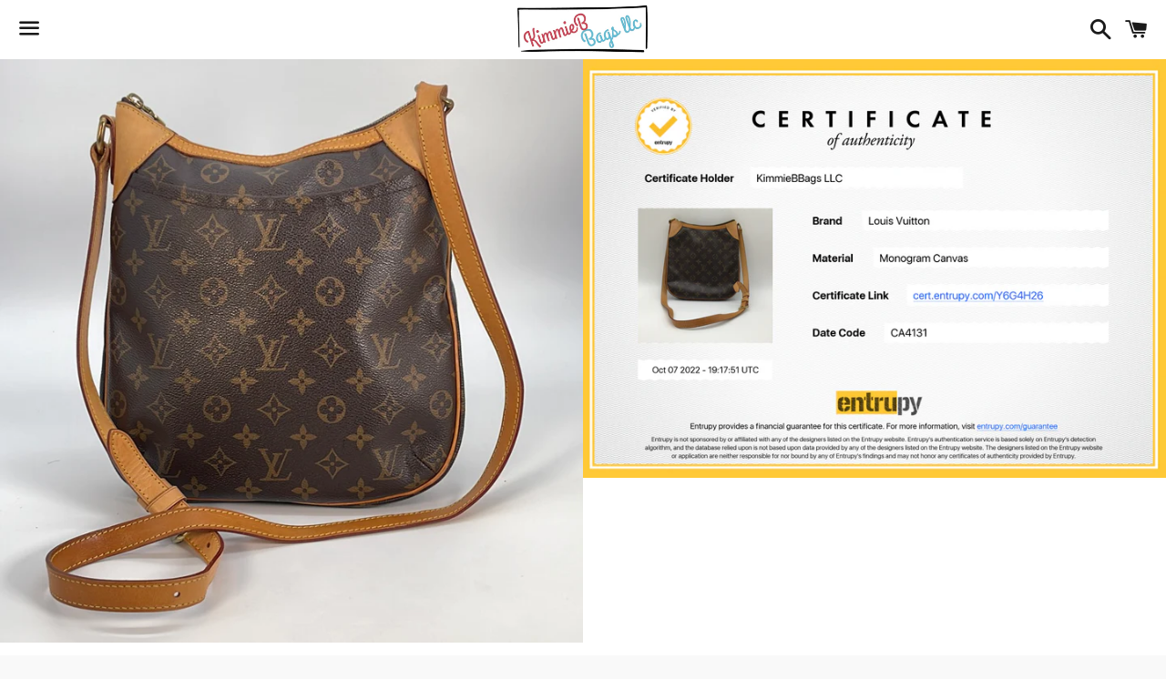

--- FILE ---
content_type: text/html; charset=utf-8
request_url: https://www.kimmiebbags.com/products/copy-of-preloved-louis-vuitton-odeon-pm-monogram-canvas-crossbody-bag-ca4131-012323
body_size: 28133
content:
<!doctype html>
<html class="no-js" lang="en">
<head>

  <meta charset="utf-8">
  <meta http-equiv="X-UA-Compatible" content="IE=edge">
  <meta name="viewport" content="width=device-width,initial-scale=1">

  <meta name="theme-color" content="#ffffff">

  
    <link rel="shortcut icon" href="//www.kimmiebbags.com/cdn/shop/files/IMG_1376_2_58ad1c3e-e2e6-43d7-9d89-c828ebae8b78_32x32.png?v=1614292429" type="image/png" />
  

  <link rel="canonical" href="https://www.kimmiebbags.com/products/copy-of-preloved-louis-vuitton-odeon-pm-monogram-canvas-crossbody-bag-ca4131-012323">

  <title>
  Preloved Louis Vuitton Odeon PM Monogram Canvas Crossbody Bag CA4131 0 &ndash; KimmieBBags LLC
  </title>

  
    <meta name="description" content="Preloved Louis Vuitton Odeon PM Monogram Canvas Crossbody Bag  Measurements: 10&quot;W x 10.5&quot;H x 2&quot;D Handle Drop: 21-23&quot; Date Code :CA4131 Year: 2011 ENTRUPY: Y6G4H26 PRELOVED : GREAT USED CONDITION! Exterior is clean. Interior is clean! See Photos for Overall condition. Entrupy letter of Authenticity!  Free Shipping, Insu">
  

  <!-- /snippets/social-meta-tags.liquid -->




<meta property="og:site_name" content="KimmieBBags LLC">
<meta property="og:url" content="https://www.kimmiebbags.com/products/copy-of-preloved-louis-vuitton-odeon-pm-monogram-canvas-crossbody-bag-ca4131-012323">
<meta property="og:title" content="Preloved Louis Vuitton Odeon PM Monogram Canvas Crossbody Bag CA4131 012323">
<meta property="og:type" content="product">
<meta property="og:description" content="Preloved Louis Vuitton Odeon PM Monogram Canvas Crossbody Bag  Measurements: 10&quot;W x 10.5&quot;H x 2&quot;D Handle Drop: 21-23&quot; Date Code :CA4131 Year: 2011 ENTRUPY: Y6G4H26 PRELOVED : GREAT USED CONDITION! Exterior is clean. Interior is clean! See Photos for Overall condition. Entrupy letter of Authenticity!  Free Shipping, Insu">

  <meta property="og:price:amount" content="1,380.00">
  <meta property="og:price:currency" content="USD">

<meta property="og:image" content="http://www.kimmiebbags.com/cdn/shop/products/image_8c144e29-384c-4bc8-b0b3-dd6db792a98f_1200x1200.jpg?v=1674510515"><meta property="og:image" content="http://www.kimmiebbags.com/cdn/shop/products/Screenshot2023-01-23at4.00.06PM_1200x1200.png?v=1674685638"><meta property="og:image" content="http://www.kimmiebbags.com/cdn/shop/products/image_bf7c86e0-47c3-4474-b19a-d4a38772c99e_1200x1200.jpg?v=1674685638">
<meta property="og:image:secure_url" content="https://www.kimmiebbags.com/cdn/shop/products/image_8c144e29-384c-4bc8-b0b3-dd6db792a98f_1200x1200.jpg?v=1674510515"><meta property="og:image:secure_url" content="https://www.kimmiebbags.com/cdn/shop/products/Screenshot2023-01-23at4.00.06PM_1200x1200.png?v=1674685638"><meta property="og:image:secure_url" content="https://www.kimmiebbags.com/cdn/shop/products/image_bf7c86e0-47c3-4474-b19a-d4a38772c99e_1200x1200.jpg?v=1674685638">


  <meta name="twitter:site" content="@KimmieBBags">

<meta name="twitter:card" content="summary_large_image">
<meta name="twitter:title" content="Preloved Louis Vuitton Odeon PM Monogram Canvas Crossbody Bag CA4131 012323">
<meta name="twitter:description" content="Preloved Louis Vuitton Odeon PM Monogram Canvas Crossbody Bag  Measurements: 10&quot;W x 10.5&quot;H x 2&quot;D Handle Drop: 21-23&quot; Date Code :CA4131 Year: 2011 ENTRUPY: Y6G4H26 PRELOVED : GREAT USED CONDITION! Exterior is clean. Interior is clean! See Photos for Overall condition. Entrupy letter of Authenticity!  Free Shipping, Insu">


  <link href="//www.kimmiebbags.com/cdn/shop/t/13/assets/theme.scss.css?v=65331358251278109721741388797" rel="stylesheet" type="text/css" media="all" />

  <script>
    window.theme = window.theme || {};
    theme.strings = {
      cartEmpty: "Your cart is currently empty.",
      savingHtml: "You're saving [savings]",
      addToCart: "Add to cart",
      soldOut: "Sold out",
      unavailable: "Unavailable",
      addressError: "Error looking up that address",
      addressNoResults: "No results for that address",
      addressQueryLimit: "You have exceeded the Google API usage limit. Consider upgrading to a \u003ca href=\"https:\/\/developers.google.com\/maps\/premium\/usage-limits\"\u003ePremium Plan\u003c\/a\u003e.",
      authError: "There was a problem authenticating your Google Maps API Key."
    };
    theme.settings = {
      cartType: "drawer",
      moneyFormat: "${{amount}}"
    };
  </script>

  <script src="//www.kimmiebbags.com/cdn/shop/t/13/assets/lazysizes.min.js?v=155223123402716617051693535607" async="async"></script>

  

  <script src="//www.kimmiebbags.com/cdn/shop/t/13/assets/vendor.js?v=141188699437036237251693535607" defer="defer"></script>

  <script src="//www.kimmiebbags.com/cdn/shopifycloud/storefront/assets/themes_support/option_selection-b017cd28.js" defer="defer"></script>

  <script src="//www.kimmiebbags.com/cdn/shop/t/13/assets/theme.js?v=63561349323262567961693535607" defer="defer"></script>

  <script>window.performance && window.performance.mark && window.performance.mark('shopify.content_for_header.start');</script><meta name="google-site-verification" content="ReAiRUHMQrz0AifxWVVg4UnYyggjcYJlF0rqrOc4WWU">
<meta name="facebook-domain-verification" content="vw55pqkacnvzldd4izmi0d4s9fpbxd">
<meta id="shopify-digital-wallet" name="shopify-digital-wallet" content="/27340013679/digital_wallets/dialog">
<meta name="shopify-checkout-api-token" content="64d891aebe068470071411c4e55f041c">
<meta id="in-context-paypal-metadata" data-shop-id="27340013679" data-venmo-supported="false" data-environment="production" data-locale="en_US" data-paypal-v4="true" data-currency="USD">
<link rel="alternate" type="application/json+oembed" href="https://www.kimmiebbags.com/products/copy-of-preloved-louis-vuitton-odeon-pm-monogram-canvas-crossbody-bag-ca4131-012323.oembed">
<script async="async" src="/checkouts/internal/preloads.js?locale=en-US"></script>
<link rel="preconnect" href="https://shop.app" crossorigin="anonymous">
<script async="async" src="https://shop.app/checkouts/internal/preloads.js?locale=en-US&shop_id=27340013679" crossorigin="anonymous"></script>
<script id="apple-pay-shop-capabilities" type="application/json">{"shopId":27340013679,"countryCode":"US","currencyCode":"USD","merchantCapabilities":["supports3DS"],"merchantId":"gid:\/\/shopify\/Shop\/27340013679","merchantName":"KimmieBBags LLC","requiredBillingContactFields":["postalAddress","email","phone"],"requiredShippingContactFields":["postalAddress","email","phone"],"shippingType":"shipping","supportedNetworks":["visa","masterCard","amex","discover","elo","jcb"],"total":{"type":"pending","label":"KimmieBBags LLC","amount":"1.00"},"shopifyPaymentsEnabled":true,"supportsSubscriptions":true}</script>
<script id="shopify-features" type="application/json">{"accessToken":"64d891aebe068470071411c4e55f041c","betas":["rich-media-storefront-analytics"],"domain":"www.kimmiebbags.com","predictiveSearch":true,"shopId":27340013679,"locale":"en"}</script>
<script>var Shopify = Shopify || {};
Shopify.shop = "kimmiebbags-llc.myshopify.com";
Shopify.locale = "en";
Shopify.currency = {"active":"USD","rate":"1.0"};
Shopify.country = "US";
Shopify.theme = {"name":"Boundless with Installments message + seel","id":126811701359,"schema_name":"Boundless","schema_version":"9.0.15","theme_store_id":766,"role":"main"};
Shopify.theme.handle = "null";
Shopify.theme.style = {"id":null,"handle":null};
Shopify.cdnHost = "www.kimmiebbags.com/cdn";
Shopify.routes = Shopify.routes || {};
Shopify.routes.root = "/";</script>
<script type="module">!function(o){(o.Shopify=o.Shopify||{}).modules=!0}(window);</script>
<script>!function(o){function n(){var o=[];function n(){o.push(Array.prototype.slice.apply(arguments))}return n.q=o,n}var t=o.Shopify=o.Shopify||{};t.loadFeatures=n(),t.autoloadFeatures=n()}(window);</script>
<script>
  window.ShopifyPay = window.ShopifyPay || {};
  window.ShopifyPay.apiHost = "shop.app\/pay";
  window.ShopifyPay.redirectState = null;
</script>
<script id="shop-js-analytics" type="application/json">{"pageType":"product"}</script>
<script defer="defer" async type="module" src="//www.kimmiebbags.com/cdn/shopifycloud/shop-js/modules/v2/client.init-shop-cart-sync_BN7fPSNr.en.esm.js"></script>
<script defer="defer" async type="module" src="//www.kimmiebbags.com/cdn/shopifycloud/shop-js/modules/v2/chunk.common_Cbph3Kss.esm.js"></script>
<script defer="defer" async type="module" src="//www.kimmiebbags.com/cdn/shopifycloud/shop-js/modules/v2/chunk.modal_DKumMAJ1.esm.js"></script>
<script type="module">
  await import("//www.kimmiebbags.com/cdn/shopifycloud/shop-js/modules/v2/client.init-shop-cart-sync_BN7fPSNr.en.esm.js");
await import("//www.kimmiebbags.com/cdn/shopifycloud/shop-js/modules/v2/chunk.common_Cbph3Kss.esm.js");
await import("//www.kimmiebbags.com/cdn/shopifycloud/shop-js/modules/v2/chunk.modal_DKumMAJ1.esm.js");

  window.Shopify.SignInWithShop?.initShopCartSync?.({"fedCMEnabled":true,"windoidEnabled":true});

</script>
<script defer="defer" async type="module" src="//www.kimmiebbags.com/cdn/shopifycloud/shop-js/modules/v2/client.payment-terms_BxzfvcZJ.en.esm.js"></script>
<script defer="defer" async type="module" src="//www.kimmiebbags.com/cdn/shopifycloud/shop-js/modules/v2/chunk.common_Cbph3Kss.esm.js"></script>
<script defer="defer" async type="module" src="//www.kimmiebbags.com/cdn/shopifycloud/shop-js/modules/v2/chunk.modal_DKumMAJ1.esm.js"></script>
<script type="module">
  await import("//www.kimmiebbags.com/cdn/shopifycloud/shop-js/modules/v2/client.payment-terms_BxzfvcZJ.en.esm.js");
await import("//www.kimmiebbags.com/cdn/shopifycloud/shop-js/modules/v2/chunk.common_Cbph3Kss.esm.js");
await import("//www.kimmiebbags.com/cdn/shopifycloud/shop-js/modules/v2/chunk.modal_DKumMAJ1.esm.js");

  
</script>
<script>
  window.Shopify = window.Shopify || {};
  if (!window.Shopify.featureAssets) window.Shopify.featureAssets = {};
  window.Shopify.featureAssets['shop-js'] = {"shop-cart-sync":["modules/v2/client.shop-cart-sync_CJVUk8Jm.en.esm.js","modules/v2/chunk.common_Cbph3Kss.esm.js","modules/v2/chunk.modal_DKumMAJ1.esm.js"],"init-fed-cm":["modules/v2/client.init-fed-cm_7Fvt41F4.en.esm.js","modules/v2/chunk.common_Cbph3Kss.esm.js","modules/v2/chunk.modal_DKumMAJ1.esm.js"],"init-shop-email-lookup-coordinator":["modules/v2/client.init-shop-email-lookup-coordinator_Cc088_bR.en.esm.js","modules/v2/chunk.common_Cbph3Kss.esm.js","modules/v2/chunk.modal_DKumMAJ1.esm.js"],"init-windoid":["modules/v2/client.init-windoid_hPopwJRj.en.esm.js","modules/v2/chunk.common_Cbph3Kss.esm.js","modules/v2/chunk.modal_DKumMAJ1.esm.js"],"shop-button":["modules/v2/client.shop-button_B0jaPSNF.en.esm.js","modules/v2/chunk.common_Cbph3Kss.esm.js","modules/v2/chunk.modal_DKumMAJ1.esm.js"],"shop-cash-offers":["modules/v2/client.shop-cash-offers_DPIskqss.en.esm.js","modules/v2/chunk.common_Cbph3Kss.esm.js","modules/v2/chunk.modal_DKumMAJ1.esm.js"],"shop-toast-manager":["modules/v2/client.shop-toast-manager_CK7RT69O.en.esm.js","modules/v2/chunk.common_Cbph3Kss.esm.js","modules/v2/chunk.modal_DKumMAJ1.esm.js"],"init-shop-cart-sync":["modules/v2/client.init-shop-cart-sync_BN7fPSNr.en.esm.js","modules/v2/chunk.common_Cbph3Kss.esm.js","modules/v2/chunk.modal_DKumMAJ1.esm.js"],"init-customer-accounts-sign-up":["modules/v2/client.init-customer-accounts-sign-up_CfPf4CXf.en.esm.js","modules/v2/client.shop-login-button_DeIztwXF.en.esm.js","modules/v2/chunk.common_Cbph3Kss.esm.js","modules/v2/chunk.modal_DKumMAJ1.esm.js"],"pay-button":["modules/v2/client.pay-button_CgIwFSYN.en.esm.js","modules/v2/chunk.common_Cbph3Kss.esm.js","modules/v2/chunk.modal_DKumMAJ1.esm.js"],"init-customer-accounts":["modules/v2/client.init-customer-accounts_DQ3x16JI.en.esm.js","modules/v2/client.shop-login-button_DeIztwXF.en.esm.js","modules/v2/chunk.common_Cbph3Kss.esm.js","modules/v2/chunk.modal_DKumMAJ1.esm.js"],"avatar":["modules/v2/client.avatar_BTnouDA3.en.esm.js"],"init-shop-for-new-customer-accounts":["modules/v2/client.init-shop-for-new-customer-accounts_CsZy_esa.en.esm.js","modules/v2/client.shop-login-button_DeIztwXF.en.esm.js","modules/v2/chunk.common_Cbph3Kss.esm.js","modules/v2/chunk.modal_DKumMAJ1.esm.js"],"shop-follow-button":["modules/v2/client.shop-follow-button_BRMJjgGd.en.esm.js","modules/v2/chunk.common_Cbph3Kss.esm.js","modules/v2/chunk.modal_DKumMAJ1.esm.js"],"checkout-modal":["modules/v2/client.checkout-modal_B9Drz_yf.en.esm.js","modules/v2/chunk.common_Cbph3Kss.esm.js","modules/v2/chunk.modal_DKumMAJ1.esm.js"],"shop-login-button":["modules/v2/client.shop-login-button_DeIztwXF.en.esm.js","modules/v2/chunk.common_Cbph3Kss.esm.js","modules/v2/chunk.modal_DKumMAJ1.esm.js"],"lead-capture":["modules/v2/client.lead-capture_DXYzFM3R.en.esm.js","modules/v2/chunk.common_Cbph3Kss.esm.js","modules/v2/chunk.modal_DKumMAJ1.esm.js"],"shop-login":["modules/v2/client.shop-login_CA5pJqmO.en.esm.js","modules/v2/chunk.common_Cbph3Kss.esm.js","modules/v2/chunk.modal_DKumMAJ1.esm.js"],"payment-terms":["modules/v2/client.payment-terms_BxzfvcZJ.en.esm.js","modules/v2/chunk.common_Cbph3Kss.esm.js","modules/v2/chunk.modal_DKumMAJ1.esm.js"]};
</script>
<script>(function() {
  var isLoaded = false;
  function asyncLoad() {
    if (isLoaded) return;
    isLoaded = true;
    var urls = ["https:\/\/cdn.shopify.com\/s\/files\/1\/0273\/4001\/3679\/t\/11\/assets\/affirmShopify.js?v=1635800532\u0026shop=kimmiebbags-llc.myshopify.com","\/\/cdn.shopify.com\/proxy\/d342c17a031dac3c9e5bdc72b3f05791e76f5f229b5c53c40acbd1ebf32ce39d\/bingshoppingtool-t2app-prod.trafficmanager.net\/uet\/tracking_script?shop=kimmiebbags-llc.myshopify.com\u0026sp-cache-control=cHVibGljLCBtYXgtYWdlPTkwMA","\/\/cdn.shopify.com\/proxy\/8c63ffe13f19e3d3596c1a58096276a610c940bdfd0d601fe235400c49f6fba3\/static.cdn.printful.com\/static\/js\/external\/shopify-product-customizer.js?v=0.28\u0026shop=kimmiebbags-llc.myshopify.com\u0026sp-cache-control=cHVibGljLCBtYXgtYWdlPTkwMA","https:\/\/cdn.nfcube.com\/tiktok-4527d8baa8e30ca47ee799bef1ac187d.js?shop=kimmiebbags-llc.myshopify.com","https:\/\/static.klaviyo.com\/onsite\/js\/klaviyo.js?company_id=VgSC7E\u0026shop=kimmiebbags-llc.myshopify.com"];
    for (var i = 0; i < urls.length; i++) {
      var s = document.createElement('script');
      s.type = 'text/javascript';
      s.async = true;
      s.src = urls[i];
      var x = document.getElementsByTagName('script')[0];
      x.parentNode.insertBefore(s, x);
    }
  };
  if(window.attachEvent) {
    window.attachEvent('onload', asyncLoad);
  } else {
    window.addEventListener('load', asyncLoad, false);
  }
})();</script>
<script id="__st">var __st={"a":27340013679,"offset":-18000,"reqid":"61c8f1a4-1977-44f9-b20a-7f57063e7beb-1769834910","pageurl":"www.kimmiebbags.com\/products\/copy-of-preloved-louis-vuitton-odeon-pm-monogram-canvas-crossbody-bag-ca4131-012323","u":"19b3b9ba6ad6","p":"product","rtyp":"product","rid":7088622239855};</script>
<script>window.ShopifyPaypalV4VisibilityTracking = true;</script>
<script id="captcha-bootstrap">!function(){'use strict';const t='contact',e='account',n='new_comment',o=[[t,t],['blogs',n],['comments',n],[t,'customer']],c=[[e,'customer_login'],[e,'guest_login'],[e,'recover_customer_password'],[e,'create_customer']],r=t=>t.map((([t,e])=>`form[action*='/${t}']:not([data-nocaptcha='true']) input[name='form_type'][value='${e}']`)).join(','),a=t=>()=>t?[...document.querySelectorAll(t)].map((t=>t.form)):[];function s(){const t=[...o],e=r(t);return a(e)}const i='password',u='form_key',d=['recaptcha-v3-token','g-recaptcha-response','h-captcha-response',i],f=()=>{try{return window.sessionStorage}catch{return}},m='__shopify_v',_=t=>t.elements[u];function p(t,e,n=!1){try{const o=window.sessionStorage,c=JSON.parse(o.getItem(e)),{data:r}=function(t){const{data:e,action:n}=t;return t[m]||n?{data:e,action:n}:{data:t,action:n}}(c);for(const[e,n]of Object.entries(r))t.elements[e]&&(t.elements[e].value=n);n&&o.removeItem(e)}catch(o){console.error('form repopulation failed',{error:o})}}const l='form_type',E='cptcha';function T(t){t.dataset[E]=!0}const w=window,h=w.document,L='Shopify',v='ce_forms',y='captcha';let A=!1;((t,e)=>{const n=(g='f06e6c50-85a8-45c8-87d0-21a2b65856fe',I='https://cdn.shopify.com/shopifycloud/storefront-forms-hcaptcha/ce_storefront_forms_captcha_hcaptcha.v1.5.2.iife.js',D={infoText:'Protected by hCaptcha',privacyText:'Privacy',termsText:'Terms'},(t,e,n)=>{const o=w[L][v],c=o.bindForm;if(c)return c(t,g,e,D).then(n);var r;o.q.push([[t,g,e,D],n]),r=I,A||(h.body.append(Object.assign(h.createElement('script'),{id:'captcha-provider',async:!0,src:r})),A=!0)});var g,I,D;w[L]=w[L]||{},w[L][v]=w[L][v]||{},w[L][v].q=[],w[L][y]=w[L][y]||{},w[L][y].protect=function(t,e){n(t,void 0,e),T(t)},Object.freeze(w[L][y]),function(t,e,n,w,h,L){const[v,y,A,g]=function(t,e,n){const i=e?o:[],u=t?c:[],d=[...i,...u],f=r(d),m=r(i),_=r(d.filter((([t,e])=>n.includes(e))));return[a(f),a(m),a(_),s()]}(w,h,L),I=t=>{const e=t.target;return e instanceof HTMLFormElement?e:e&&e.form},D=t=>v().includes(t);t.addEventListener('submit',(t=>{const e=I(t);if(!e)return;const n=D(e)&&!e.dataset.hcaptchaBound&&!e.dataset.recaptchaBound,o=_(e),c=g().includes(e)&&(!o||!o.value);(n||c)&&t.preventDefault(),c&&!n&&(function(t){try{if(!f())return;!function(t){const e=f();if(!e)return;const n=_(t);if(!n)return;const o=n.value;o&&e.removeItem(o)}(t);const e=Array.from(Array(32),(()=>Math.random().toString(36)[2])).join('');!function(t,e){_(t)||t.append(Object.assign(document.createElement('input'),{type:'hidden',name:u})),t.elements[u].value=e}(t,e),function(t,e){const n=f();if(!n)return;const o=[...t.querySelectorAll(`input[type='${i}']`)].map((({name:t})=>t)),c=[...d,...o],r={};for(const[a,s]of new FormData(t).entries())c.includes(a)||(r[a]=s);n.setItem(e,JSON.stringify({[m]:1,action:t.action,data:r}))}(t,e)}catch(e){console.error('failed to persist form',e)}}(e),e.submit())}));const S=(t,e)=>{t&&!t.dataset[E]&&(n(t,e.some((e=>e===t))),T(t))};for(const o of['focusin','change'])t.addEventListener(o,(t=>{const e=I(t);D(e)&&S(e,y())}));const B=e.get('form_key'),M=e.get(l),P=B&&M;t.addEventListener('DOMContentLoaded',(()=>{const t=y();if(P)for(const e of t)e.elements[l].value===M&&p(e,B);[...new Set([...A(),...v().filter((t=>'true'===t.dataset.shopifyCaptcha))])].forEach((e=>S(e,t)))}))}(h,new URLSearchParams(w.location.search),n,t,e,['guest_login'])})(!1,!0)}();</script>
<script integrity="sha256-4kQ18oKyAcykRKYeNunJcIwy7WH5gtpwJnB7kiuLZ1E=" data-source-attribution="shopify.loadfeatures" defer="defer" src="//www.kimmiebbags.com/cdn/shopifycloud/storefront/assets/storefront/load_feature-a0a9edcb.js" crossorigin="anonymous"></script>
<script crossorigin="anonymous" defer="defer" src="//www.kimmiebbags.com/cdn/shopifycloud/storefront/assets/shopify_pay/storefront-65b4c6d7.js?v=20250812"></script>
<script data-source-attribution="shopify.dynamic_checkout.dynamic.init">var Shopify=Shopify||{};Shopify.PaymentButton=Shopify.PaymentButton||{isStorefrontPortableWallets:!0,init:function(){window.Shopify.PaymentButton.init=function(){};var t=document.createElement("script");t.src="https://www.kimmiebbags.com/cdn/shopifycloud/portable-wallets/latest/portable-wallets.en.js",t.type="module",document.head.appendChild(t)}};
</script>
<script data-source-attribution="shopify.dynamic_checkout.buyer_consent">
  function portableWalletsHideBuyerConsent(e){var t=document.getElementById("shopify-buyer-consent"),n=document.getElementById("shopify-subscription-policy-button");t&&n&&(t.classList.add("hidden"),t.setAttribute("aria-hidden","true"),n.removeEventListener("click",e))}function portableWalletsShowBuyerConsent(e){var t=document.getElementById("shopify-buyer-consent"),n=document.getElementById("shopify-subscription-policy-button");t&&n&&(t.classList.remove("hidden"),t.removeAttribute("aria-hidden"),n.addEventListener("click",e))}window.Shopify?.PaymentButton&&(window.Shopify.PaymentButton.hideBuyerConsent=portableWalletsHideBuyerConsent,window.Shopify.PaymentButton.showBuyerConsent=portableWalletsShowBuyerConsent);
</script>
<script>
  function portableWalletsCleanup(e){e&&e.src&&console.error("Failed to load portable wallets script "+e.src);var t=document.querySelectorAll("shopify-accelerated-checkout .shopify-payment-button__skeleton, shopify-accelerated-checkout-cart .wallet-cart-button__skeleton"),e=document.getElementById("shopify-buyer-consent");for(let e=0;e<t.length;e++)t[e].remove();e&&e.remove()}function portableWalletsNotLoadedAsModule(e){e instanceof ErrorEvent&&"string"==typeof e.message&&e.message.includes("import.meta")&&"string"==typeof e.filename&&e.filename.includes("portable-wallets")&&(window.removeEventListener("error",portableWalletsNotLoadedAsModule),window.Shopify.PaymentButton.failedToLoad=e,"loading"===document.readyState?document.addEventListener("DOMContentLoaded",window.Shopify.PaymentButton.init):window.Shopify.PaymentButton.init())}window.addEventListener("error",portableWalletsNotLoadedAsModule);
</script>

<script type="module" src="https://www.kimmiebbags.com/cdn/shopifycloud/portable-wallets/latest/portable-wallets.en.js" onError="portableWalletsCleanup(this)" crossorigin="anonymous"></script>
<script nomodule>
  document.addEventListener("DOMContentLoaded", portableWalletsCleanup);
</script>

<link id="shopify-accelerated-checkout-styles" rel="stylesheet" media="screen" href="https://www.kimmiebbags.com/cdn/shopifycloud/portable-wallets/latest/accelerated-checkout-backwards-compat.css" crossorigin="anonymous">
<style id="shopify-accelerated-checkout-cart">
        #shopify-buyer-consent {
  margin-top: 1em;
  display: inline-block;
  width: 100%;
}

#shopify-buyer-consent.hidden {
  display: none;
}

#shopify-subscription-policy-button {
  background: none;
  border: none;
  padding: 0;
  text-decoration: underline;
  font-size: inherit;
  cursor: pointer;
}

#shopify-subscription-policy-button::before {
  box-shadow: none;
}

      </style>

<script>window.performance && window.performance.mark && window.performance.mark('shopify.content_for_header.end');</script>
<script>
(function(d, t, i, w) {
    window.__bfwId = w;
    if (d.getElementById(i) && window.__bfwInit) return window.__bfwInit();
    if (d.getElementById(i)) return;
    var s, ss = d.getElementsByTagName(t)[0];
    s = d.createElement(t); s.id = i;
    s.src = 'https://lcx-widgets.bambuser.com/embed.js';
    ss.parentNode.insertBefore(s, ss);
  })(document, 'script', 'bambuser-liveshopping-widget', 'YhUoSMiRbqA1G7LzWEI7');
</script>

	<script>var loox_global_hash = '1739197938267';</script><script>var visitor_level_referral = {"active":true,"rtl":false,"position":"right","button_text":"Get $50","button_bg_color":"e01be0","button_text_color":"FFFFFF","display_on_home_page":true,"display_on_product_page":true,"display_on_cart_page":true,"display_on_other_pages":true,"hide_on_mobile":false,"sidebar_visible":true,"orientation":"default"};
</script><style>.loox-reviews-default { max-width: 1200px; margin: 0 auto; }</style>
<!-- "snippets/hulkcode_common.liquid" was not rendered, the associated app was uninstalled --><script src='https://volumediscount.hulkapps.com/hulkcode.js' defer='defer'></script>
    <!-- Upsell & Cross Sell - Selleasy by Logbase - Starts -->
      <script src='https://upsell-app.logbase.io/lb-upsell.js?shop=kimmiebbags-llc.myshopify.com' defer></script>
    <!-- Upsell & Cross Sell - Selleasy by Logbase - Ends -->

                          
  <!-- Seel code start  -->
  <script type="text/javascript" async="" src="https://cdn.seel.com/releases/scripts/shopify-ra/return-assurance.min.js?shop=kimmiebbags-llc.myshopify.com"></script>
   <!-- Seel code end  -->                     
<script src="https://cdn.shopify.com/extensions/c1eb4680-ad4e-49c3-898d-493ebb06e626/affirm-pay-over-time-messaging-9/assets/affirm-cart-drawer-embed-handler.js" type="text/javascript" defer="defer"></script>
<link href="https://monorail-edge.shopifysvc.com" rel="dns-prefetch">
<script>(function(){if ("sendBeacon" in navigator && "performance" in window) {try {var session_token_from_headers = performance.getEntriesByType('navigation')[0].serverTiming.find(x => x.name == '_s').description;} catch {var session_token_from_headers = undefined;}var session_cookie_matches = document.cookie.match(/_shopify_s=([^;]*)/);var session_token_from_cookie = session_cookie_matches && session_cookie_matches.length === 2 ? session_cookie_matches[1] : "";var session_token = session_token_from_headers || session_token_from_cookie || "";function handle_abandonment_event(e) {var entries = performance.getEntries().filter(function(entry) {return /monorail-edge.shopifysvc.com/.test(entry.name);});if (!window.abandonment_tracked && entries.length === 0) {window.abandonment_tracked = true;var currentMs = Date.now();var navigation_start = performance.timing.navigationStart;var payload = {shop_id: 27340013679,url: window.location.href,navigation_start,duration: currentMs - navigation_start,session_token,page_type: "product"};window.navigator.sendBeacon("https://monorail-edge.shopifysvc.com/v1/produce", JSON.stringify({schema_id: "online_store_buyer_site_abandonment/1.1",payload: payload,metadata: {event_created_at_ms: currentMs,event_sent_at_ms: currentMs}}));}}window.addEventListener('pagehide', handle_abandonment_event);}}());</script>
<script id="web-pixels-manager-setup">(function e(e,d,r,n,o){if(void 0===o&&(o={}),!Boolean(null===(a=null===(i=window.Shopify)||void 0===i?void 0:i.analytics)||void 0===a?void 0:a.replayQueue)){var i,a;window.Shopify=window.Shopify||{};var t=window.Shopify;t.analytics=t.analytics||{};var s=t.analytics;s.replayQueue=[],s.publish=function(e,d,r){return s.replayQueue.push([e,d,r]),!0};try{self.performance.mark("wpm:start")}catch(e){}var l=function(){var e={modern:/Edge?\/(1{2}[4-9]|1[2-9]\d|[2-9]\d{2}|\d{4,})\.\d+(\.\d+|)|Firefox\/(1{2}[4-9]|1[2-9]\d|[2-9]\d{2}|\d{4,})\.\d+(\.\d+|)|Chrom(ium|e)\/(9{2}|\d{3,})\.\d+(\.\d+|)|(Maci|X1{2}).+ Version\/(15\.\d+|(1[6-9]|[2-9]\d|\d{3,})\.\d+)([,.]\d+|)( \(\w+\)|)( Mobile\/\w+|) Safari\/|Chrome.+OPR\/(9{2}|\d{3,})\.\d+\.\d+|(CPU[ +]OS|iPhone[ +]OS|CPU[ +]iPhone|CPU IPhone OS|CPU iPad OS)[ +]+(15[._]\d+|(1[6-9]|[2-9]\d|\d{3,})[._]\d+)([._]\d+|)|Android:?[ /-](13[3-9]|1[4-9]\d|[2-9]\d{2}|\d{4,})(\.\d+|)(\.\d+|)|Android.+Firefox\/(13[5-9]|1[4-9]\d|[2-9]\d{2}|\d{4,})\.\d+(\.\d+|)|Android.+Chrom(ium|e)\/(13[3-9]|1[4-9]\d|[2-9]\d{2}|\d{4,})\.\d+(\.\d+|)|SamsungBrowser\/([2-9]\d|\d{3,})\.\d+/,legacy:/Edge?\/(1[6-9]|[2-9]\d|\d{3,})\.\d+(\.\d+|)|Firefox\/(5[4-9]|[6-9]\d|\d{3,})\.\d+(\.\d+|)|Chrom(ium|e)\/(5[1-9]|[6-9]\d|\d{3,})\.\d+(\.\d+|)([\d.]+$|.*Safari\/(?![\d.]+ Edge\/[\d.]+$))|(Maci|X1{2}).+ Version\/(10\.\d+|(1[1-9]|[2-9]\d|\d{3,})\.\d+)([,.]\d+|)( \(\w+\)|)( Mobile\/\w+|) Safari\/|Chrome.+OPR\/(3[89]|[4-9]\d|\d{3,})\.\d+\.\d+|(CPU[ +]OS|iPhone[ +]OS|CPU[ +]iPhone|CPU IPhone OS|CPU iPad OS)[ +]+(10[._]\d+|(1[1-9]|[2-9]\d|\d{3,})[._]\d+)([._]\d+|)|Android:?[ /-](13[3-9]|1[4-9]\d|[2-9]\d{2}|\d{4,})(\.\d+|)(\.\d+|)|Mobile Safari.+OPR\/([89]\d|\d{3,})\.\d+\.\d+|Android.+Firefox\/(13[5-9]|1[4-9]\d|[2-9]\d{2}|\d{4,})\.\d+(\.\d+|)|Android.+Chrom(ium|e)\/(13[3-9]|1[4-9]\d|[2-9]\d{2}|\d{4,})\.\d+(\.\d+|)|Android.+(UC? ?Browser|UCWEB|U3)[ /]?(15\.([5-9]|\d{2,})|(1[6-9]|[2-9]\d|\d{3,})\.\d+)\.\d+|SamsungBrowser\/(5\.\d+|([6-9]|\d{2,})\.\d+)|Android.+MQ{2}Browser\/(14(\.(9|\d{2,})|)|(1[5-9]|[2-9]\d|\d{3,})(\.\d+|))(\.\d+|)|K[Aa][Ii]OS\/(3\.\d+|([4-9]|\d{2,})\.\d+)(\.\d+|)/},d=e.modern,r=e.legacy,n=navigator.userAgent;return n.match(d)?"modern":n.match(r)?"legacy":"unknown"}(),u="modern"===l?"modern":"legacy",c=(null!=n?n:{modern:"",legacy:""})[u],f=function(e){return[e.baseUrl,"/wpm","/b",e.hashVersion,"modern"===e.buildTarget?"m":"l",".js"].join("")}({baseUrl:d,hashVersion:r,buildTarget:u}),m=function(e){var d=e.version,r=e.bundleTarget,n=e.surface,o=e.pageUrl,i=e.monorailEndpoint;return{emit:function(e){var a=e.status,t=e.errorMsg,s=(new Date).getTime(),l=JSON.stringify({metadata:{event_sent_at_ms:s},events:[{schema_id:"web_pixels_manager_load/3.1",payload:{version:d,bundle_target:r,page_url:o,status:a,surface:n,error_msg:t},metadata:{event_created_at_ms:s}}]});if(!i)return console&&console.warn&&console.warn("[Web Pixels Manager] No Monorail endpoint provided, skipping logging."),!1;try{return self.navigator.sendBeacon.bind(self.navigator)(i,l)}catch(e){}var u=new XMLHttpRequest;try{return u.open("POST",i,!0),u.setRequestHeader("Content-Type","text/plain"),u.send(l),!0}catch(e){return console&&console.warn&&console.warn("[Web Pixels Manager] Got an unhandled error while logging to Monorail."),!1}}}}({version:r,bundleTarget:l,surface:e.surface,pageUrl:self.location.href,monorailEndpoint:e.monorailEndpoint});try{o.browserTarget=l,function(e){var d=e.src,r=e.async,n=void 0===r||r,o=e.onload,i=e.onerror,a=e.sri,t=e.scriptDataAttributes,s=void 0===t?{}:t,l=document.createElement("script"),u=document.querySelector("head"),c=document.querySelector("body");if(l.async=n,l.src=d,a&&(l.integrity=a,l.crossOrigin="anonymous"),s)for(var f in s)if(Object.prototype.hasOwnProperty.call(s,f))try{l.dataset[f]=s[f]}catch(e){}if(o&&l.addEventListener("load",o),i&&l.addEventListener("error",i),u)u.appendChild(l);else{if(!c)throw new Error("Did not find a head or body element to append the script");c.appendChild(l)}}({src:f,async:!0,onload:function(){if(!function(){var e,d;return Boolean(null===(d=null===(e=window.Shopify)||void 0===e?void 0:e.analytics)||void 0===d?void 0:d.initialized)}()){var d=window.webPixelsManager.init(e)||void 0;if(d){var r=window.Shopify.analytics;r.replayQueue.forEach((function(e){var r=e[0],n=e[1],o=e[2];d.publishCustomEvent(r,n,o)})),r.replayQueue=[],r.publish=d.publishCustomEvent,r.visitor=d.visitor,r.initialized=!0}}},onerror:function(){return m.emit({status:"failed",errorMsg:"".concat(f," has failed to load")})},sri:function(e){var d=/^sha384-[A-Za-z0-9+/=]+$/;return"string"==typeof e&&d.test(e)}(c)?c:"",scriptDataAttributes:o}),m.emit({status:"loading"})}catch(e){m.emit({status:"failed",errorMsg:(null==e?void 0:e.message)||"Unknown error"})}}})({shopId: 27340013679,storefrontBaseUrl: "https://www.kimmiebbags.com",extensionsBaseUrl: "https://extensions.shopifycdn.com/cdn/shopifycloud/web-pixels-manager",monorailEndpoint: "https://monorail-edge.shopifysvc.com/unstable/produce_batch",surface: "storefront-renderer",enabledBetaFlags: ["2dca8a86"],webPixelsConfigList: [{"id":"1259372911","configuration":"{\"storeIdentity\":\"kimmiebbags-llc.myshopify.com\",\"baseURL\":\"https:\\\/\\\/api.printful.com\\\/shopify-pixels\"}","eventPayloadVersion":"v1","runtimeContext":"STRICT","scriptVersion":"74f275712857ab41bea9d998dcb2f9da","type":"APP","apiClientId":156624,"privacyPurposes":["ANALYTICS","MARKETING","SALE_OF_DATA"],"dataSharingAdjustments":{"protectedCustomerApprovalScopes":["read_customer_address","read_customer_email","read_customer_name","read_customer_personal_data","read_customer_phone"]}},{"id":"733249903","configuration":"{\"config\":\"{\\\"pixel_id\\\":\\\"AW-633348766\\\",\\\"target_country\\\":\\\"US\\\",\\\"gtag_events\\\":[{\\\"type\\\":\\\"search\\\",\\\"action_label\\\":\\\"AW-633348766\\\/FzM3COCW5dABEJ7FgK4C\\\"},{\\\"type\\\":\\\"begin_checkout\\\",\\\"action_label\\\":\\\"AW-633348766\\\/WoSUCN2W5dABEJ7FgK4C\\\"},{\\\"type\\\":\\\"view_item\\\",\\\"action_label\\\":[\\\"AW-633348766\\\/dh7WCNeW5dABEJ7FgK4C\\\",\\\"MC-MF0JXWZ7VY\\\"]},{\\\"type\\\":\\\"purchase\\\",\\\"action_label\\\":[\\\"AW-633348766\\\/tJ9eCNSW5dABEJ7FgK4C\\\",\\\"MC-MF0JXWZ7VY\\\"]},{\\\"type\\\":\\\"page_view\\\",\\\"action_label\\\":[\\\"AW-633348766\\\/N9t_CNGW5dABEJ7FgK4C\\\",\\\"MC-MF0JXWZ7VY\\\"]},{\\\"type\\\":\\\"add_payment_info\\\",\\\"action_label\\\":\\\"AW-633348766\\\/O7cTCOOW5dABEJ7FgK4C\\\"},{\\\"type\\\":\\\"add_to_cart\\\",\\\"action_label\\\":\\\"AW-633348766\\\/UjAsCNqW5dABEJ7FgK4C\\\"}],\\\"enable_monitoring_mode\\\":false}\"}","eventPayloadVersion":"v1","runtimeContext":"OPEN","scriptVersion":"b2a88bafab3e21179ed38636efcd8a93","type":"APP","apiClientId":1780363,"privacyPurposes":[],"dataSharingAdjustments":{"protectedCustomerApprovalScopes":["read_customer_address","read_customer_email","read_customer_name","read_customer_personal_data","read_customer_phone"]}},{"id":"266469487","configuration":"{\"pixelCode\":\"C1DN3SHT0U322RQPDO90\"}","eventPayloadVersion":"v1","runtimeContext":"STRICT","scriptVersion":"22e92c2ad45662f435e4801458fb78cc","type":"APP","apiClientId":4383523,"privacyPurposes":["ANALYTICS","MARKETING","SALE_OF_DATA"],"dataSharingAdjustments":{"protectedCustomerApprovalScopes":["read_customer_address","read_customer_email","read_customer_name","read_customer_personal_data","read_customer_phone"]}},{"id":"128745583","configuration":"{\"pixel_id\":\"749403925754197\",\"pixel_type\":\"facebook_pixel\",\"metaapp_system_user_token\":\"-\"}","eventPayloadVersion":"v1","runtimeContext":"OPEN","scriptVersion":"ca16bc87fe92b6042fbaa3acc2fbdaa6","type":"APP","apiClientId":2329312,"privacyPurposes":["ANALYTICS","MARKETING","SALE_OF_DATA"],"dataSharingAdjustments":{"protectedCustomerApprovalScopes":["read_customer_address","read_customer_email","read_customer_name","read_customer_personal_data","read_customer_phone"]}},{"id":"36470895","configuration":"{\"tagID\":\"2613619626747\"}","eventPayloadVersion":"v1","runtimeContext":"STRICT","scriptVersion":"18031546ee651571ed29edbe71a3550b","type":"APP","apiClientId":3009811,"privacyPurposes":["ANALYTICS","MARKETING","SALE_OF_DATA"],"dataSharingAdjustments":{"protectedCustomerApprovalScopes":["read_customer_address","read_customer_email","read_customer_name","read_customer_personal_data","read_customer_phone"]}},{"id":"2130031","configuration":"{\"myshopifyDomain\":\"kimmiebbags-llc.myshopify.com\"}","eventPayloadVersion":"v1","runtimeContext":"STRICT","scriptVersion":"23b97d18e2aa74363140dc29c9284e87","type":"APP","apiClientId":2775569,"privacyPurposes":["ANALYTICS","MARKETING","SALE_OF_DATA"],"dataSharingAdjustments":{"protectedCustomerApprovalScopes":["read_customer_address","read_customer_email","read_customer_name","read_customer_phone","read_customer_personal_data"]}},{"id":"124780911","eventPayloadVersion":"v1","runtimeContext":"LAX","scriptVersion":"1","type":"CUSTOM","privacyPurposes":["MARKETING"],"name":"Meta pixel (migrated)"},{"id":"shopify-app-pixel","configuration":"{}","eventPayloadVersion":"v1","runtimeContext":"STRICT","scriptVersion":"0450","apiClientId":"shopify-pixel","type":"APP","privacyPurposes":["ANALYTICS","MARKETING"]},{"id":"shopify-custom-pixel","eventPayloadVersion":"v1","runtimeContext":"LAX","scriptVersion":"0450","apiClientId":"shopify-pixel","type":"CUSTOM","privacyPurposes":["ANALYTICS","MARKETING"]}],isMerchantRequest: false,initData: {"shop":{"name":"KimmieBBags LLC","paymentSettings":{"currencyCode":"USD"},"myshopifyDomain":"kimmiebbags-llc.myshopify.com","countryCode":"US","storefrontUrl":"https:\/\/www.kimmiebbags.com"},"customer":null,"cart":null,"checkout":null,"productVariants":[{"price":{"amount":1380.0,"currencyCode":"USD"},"product":{"title":"Preloved Louis Vuitton Odeon PM Monogram Canvas Crossbody Bag CA4131 012323","vendor":"Louis Vuitton","id":"7088622239855","untranslatedTitle":"Preloved Louis Vuitton Odeon PM Monogram Canvas Crossbody Bag CA4131 012323","url":"\/products\/copy-of-preloved-louis-vuitton-odeon-pm-monogram-canvas-crossbody-bag-ca4131-012323","type":"purse"},"id":"41036934611055","image":{"src":"\/\/www.kimmiebbags.com\/cdn\/shop\/products\/image_8c144e29-384c-4bc8-b0b3-dd6db792a98f.jpg?v=1674510515"},"sku":"ENTRUPY: Y6G4H26","title":"Default Title","untranslatedTitle":"Default Title"}],"purchasingCompany":null},},"https://www.kimmiebbags.com/cdn","1d2a099fw23dfb22ep557258f5m7a2edbae",{"modern":"","legacy":""},{"shopId":"27340013679","storefrontBaseUrl":"https:\/\/www.kimmiebbags.com","extensionBaseUrl":"https:\/\/extensions.shopifycdn.com\/cdn\/shopifycloud\/web-pixels-manager","surface":"storefront-renderer","enabledBetaFlags":"[\"2dca8a86\"]","isMerchantRequest":"false","hashVersion":"1d2a099fw23dfb22ep557258f5m7a2edbae","publish":"custom","events":"[[\"page_viewed\",{}],[\"product_viewed\",{\"productVariant\":{\"price\":{\"amount\":1380.0,\"currencyCode\":\"USD\"},\"product\":{\"title\":\"Preloved Louis Vuitton Odeon PM Monogram Canvas Crossbody Bag CA4131 012323\",\"vendor\":\"Louis Vuitton\",\"id\":\"7088622239855\",\"untranslatedTitle\":\"Preloved Louis Vuitton Odeon PM Monogram Canvas Crossbody Bag CA4131 012323\",\"url\":\"\/products\/copy-of-preloved-louis-vuitton-odeon-pm-monogram-canvas-crossbody-bag-ca4131-012323\",\"type\":\"purse\"},\"id\":\"41036934611055\",\"image\":{\"src\":\"\/\/www.kimmiebbags.com\/cdn\/shop\/products\/image_8c144e29-384c-4bc8-b0b3-dd6db792a98f.jpg?v=1674510515\"},\"sku\":\"ENTRUPY: Y6G4H26\",\"title\":\"Default Title\",\"untranslatedTitle\":\"Default Title\"}}]]"});</script><script>
  window.ShopifyAnalytics = window.ShopifyAnalytics || {};
  window.ShopifyAnalytics.meta = window.ShopifyAnalytics.meta || {};
  window.ShopifyAnalytics.meta.currency = 'USD';
  var meta = {"product":{"id":7088622239855,"gid":"gid:\/\/shopify\/Product\/7088622239855","vendor":"Louis Vuitton","type":"purse","handle":"copy-of-preloved-louis-vuitton-odeon-pm-monogram-canvas-crossbody-bag-ca4131-012323","variants":[{"id":41036934611055,"price":138000,"name":"Preloved Louis Vuitton Odeon PM Monogram Canvas Crossbody Bag CA4131 012323","public_title":null,"sku":"ENTRUPY: Y6G4H26"}],"remote":false},"page":{"pageType":"product","resourceType":"product","resourceId":7088622239855,"requestId":"61c8f1a4-1977-44f9-b20a-7f57063e7beb-1769834910"}};
  for (var attr in meta) {
    window.ShopifyAnalytics.meta[attr] = meta[attr];
  }
</script>
<script class="analytics">
  (function () {
    var customDocumentWrite = function(content) {
      var jquery = null;

      if (window.jQuery) {
        jquery = window.jQuery;
      } else if (window.Checkout && window.Checkout.$) {
        jquery = window.Checkout.$;
      }

      if (jquery) {
        jquery('body').append(content);
      }
    };

    var hasLoggedConversion = function(token) {
      if (token) {
        return document.cookie.indexOf('loggedConversion=' + token) !== -1;
      }
      return false;
    }

    var setCookieIfConversion = function(token) {
      if (token) {
        var twoMonthsFromNow = new Date(Date.now());
        twoMonthsFromNow.setMonth(twoMonthsFromNow.getMonth() + 2);

        document.cookie = 'loggedConversion=' + token + '; expires=' + twoMonthsFromNow;
      }
    }

    var trekkie = window.ShopifyAnalytics.lib = window.trekkie = window.trekkie || [];
    if (trekkie.integrations) {
      return;
    }
    trekkie.methods = [
      'identify',
      'page',
      'ready',
      'track',
      'trackForm',
      'trackLink'
    ];
    trekkie.factory = function(method) {
      return function() {
        var args = Array.prototype.slice.call(arguments);
        args.unshift(method);
        trekkie.push(args);
        return trekkie;
      };
    };
    for (var i = 0; i < trekkie.methods.length; i++) {
      var key = trekkie.methods[i];
      trekkie[key] = trekkie.factory(key);
    }
    trekkie.load = function(config) {
      trekkie.config = config || {};
      trekkie.config.initialDocumentCookie = document.cookie;
      var first = document.getElementsByTagName('script')[0];
      var script = document.createElement('script');
      script.type = 'text/javascript';
      script.onerror = function(e) {
        var scriptFallback = document.createElement('script');
        scriptFallback.type = 'text/javascript';
        scriptFallback.onerror = function(error) {
                var Monorail = {
      produce: function produce(monorailDomain, schemaId, payload) {
        var currentMs = new Date().getTime();
        var event = {
          schema_id: schemaId,
          payload: payload,
          metadata: {
            event_created_at_ms: currentMs,
            event_sent_at_ms: currentMs
          }
        };
        return Monorail.sendRequest("https://" + monorailDomain + "/v1/produce", JSON.stringify(event));
      },
      sendRequest: function sendRequest(endpointUrl, payload) {
        // Try the sendBeacon API
        if (window && window.navigator && typeof window.navigator.sendBeacon === 'function' && typeof window.Blob === 'function' && !Monorail.isIos12()) {
          var blobData = new window.Blob([payload], {
            type: 'text/plain'
          });

          if (window.navigator.sendBeacon(endpointUrl, blobData)) {
            return true;
          } // sendBeacon was not successful

        } // XHR beacon

        var xhr = new XMLHttpRequest();

        try {
          xhr.open('POST', endpointUrl);
          xhr.setRequestHeader('Content-Type', 'text/plain');
          xhr.send(payload);
        } catch (e) {
          console.log(e);
        }

        return false;
      },
      isIos12: function isIos12() {
        return window.navigator.userAgent.lastIndexOf('iPhone; CPU iPhone OS 12_') !== -1 || window.navigator.userAgent.lastIndexOf('iPad; CPU OS 12_') !== -1;
      }
    };
    Monorail.produce('monorail-edge.shopifysvc.com',
      'trekkie_storefront_load_errors/1.1',
      {shop_id: 27340013679,
      theme_id: 126811701359,
      app_name: "storefront",
      context_url: window.location.href,
      source_url: "//www.kimmiebbags.com/cdn/s/trekkie.storefront.c59ea00e0474b293ae6629561379568a2d7c4bba.min.js"});

        };
        scriptFallback.async = true;
        scriptFallback.src = '//www.kimmiebbags.com/cdn/s/trekkie.storefront.c59ea00e0474b293ae6629561379568a2d7c4bba.min.js';
        first.parentNode.insertBefore(scriptFallback, first);
      };
      script.async = true;
      script.src = '//www.kimmiebbags.com/cdn/s/trekkie.storefront.c59ea00e0474b293ae6629561379568a2d7c4bba.min.js';
      first.parentNode.insertBefore(script, first);
    };
    trekkie.load(
      {"Trekkie":{"appName":"storefront","development":false,"defaultAttributes":{"shopId":27340013679,"isMerchantRequest":null,"themeId":126811701359,"themeCityHash":"7807797744410876144","contentLanguage":"en","currency":"USD","eventMetadataId":"3124f9a3-87ba-495b-a92d-a86b85378f32"},"isServerSideCookieWritingEnabled":true,"monorailRegion":"shop_domain","enabledBetaFlags":["65f19447","b5387b81"]},"Session Attribution":{},"S2S":{"facebookCapiEnabled":false,"source":"trekkie-storefront-renderer","apiClientId":580111}}
    );

    var loaded = false;
    trekkie.ready(function() {
      if (loaded) return;
      loaded = true;

      window.ShopifyAnalytics.lib = window.trekkie;

      var originalDocumentWrite = document.write;
      document.write = customDocumentWrite;
      try { window.ShopifyAnalytics.merchantGoogleAnalytics.call(this); } catch(error) {};
      document.write = originalDocumentWrite;

      window.ShopifyAnalytics.lib.page(null,{"pageType":"product","resourceType":"product","resourceId":7088622239855,"requestId":"61c8f1a4-1977-44f9-b20a-7f57063e7beb-1769834910","shopifyEmitted":true});

      var match = window.location.pathname.match(/checkouts\/(.+)\/(thank_you|post_purchase)/)
      var token = match? match[1]: undefined;
      if (!hasLoggedConversion(token)) {
        setCookieIfConversion(token);
        window.ShopifyAnalytics.lib.track("Viewed Product",{"currency":"USD","variantId":41036934611055,"productId":7088622239855,"productGid":"gid:\/\/shopify\/Product\/7088622239855","name":"Preloved Louis Vuitton Odeon PM Monogram Canvas Crossbody Bag CA4131 012323","price":"1380.00","sku":"ENTRUPY: Y6G4H26","brand":"Louis Vuitton","variant":null,"category":"purse","nonInteraction":true,"remote":false},undefined,undefined,{"shopifyEmitted":true});
      window.ShopifyAnalytics.lib.track("monorail:\/\/trekkie_storefront_viewed_product\/1.1",{"currency":"USD","variantId":41036934611055,"productId":7088622239855,"productGid":"gid:\/\/shopify\/Product\/7088622239855","name":"Preloved Louis Vuitton Odeon PM Monogram Canvas Crossbody Bag CA4131 012323","price":"1380.00","sku":"ENTRUPY: Y6G4H26","brand":"Louis Vuitton","variant":null,"category":"purse","nonInteraction":true,"remote":false,"referer":"https:\/\/www.kimmiebbags.com\/products\/copy-of-preloved-louis-vuitton-odeon-pm-monogram-canvas-crossbody-bag-ca4131-012323"});
      }
    });


        var eventsListenerScript = document.createElement('script');
        eventsListenerScript.async = true;
        eventsListenerScript.src = "//www.kimmiebbags.com/cdn/shopifycloud/storefront/assets/shop_events_listener-3da45d37.js";
        document.getElementsByTagName('head')[0].appendChild(eventsListenerScript);

})();</script>
<script
  defer
  src="https://www.kimmiebbags.com/cdn/shopifycloud/perf-kit/shopify-perf-kit-3.1.0.min.js"
  data-application="storefront-renderer"
  data-shop-id="27340013679"
  data-render-region="gcp-us-central1"
  data-page-type="product"
  data-theme-instance-id="126811701359"
  data-theme-name="Boundless"
  data-theme-version="9.0.15"
  data-monorail-region="shop_domain"
  data-resource-timing-sampling-rate="10"
  data-shs="true"
  data-shs-beacon="true"
  data-shs-export-with-fetch="true"
  data-shs-logs-sample-rate="1"
  data-shs-beacon-endpoint="https://www.kimmiebbags.com/api/collect"
></script>
</head>

<body id="preloved-louis-vuitton-odeon-pm-monogram-canvas-crossbody-bag-ca4131-0" class="template-product">
  <div id="SearchDrawer" class="search-bar drawer drawer--top">
    <div class="search-bar__table">
      <form action="/search" method="get" class="search-bar__table-cell search-bar__form" role="search">
        <div class="search-bar__table">
          <div class="search-bar__table-cell search-bar__icon-cell">
            <button type="submit" class="search-bar__icon-button search-bar__submit">
              <span class="icon icon-search" aria-hidden="true"></span>
              <span class="icon__fallback-text">Search</span>
            </button>
          </div>
          <div class="search-bar__table-cell">
            <input type="search" id="SearchInput" name="q" value="" placeholder="Search our store" aria-label="Search our store" class="search-bar__input">
          </div>
        </div>
      </form>
      <div class="search-bar__table-cell text-right">
        <button type="button" class="search-bar__icon-button search-bar__close js-drawer-close">
          <span class="icon icon-x" aria-hidden="true"></span>
          <span class="icon__fallback-text">close (esc)</span>
        </button>
      </div>
    </div>
  </div>
  <div id="NavDrawer" class="drawer drawer--left">
  <div id="shopify-section-sidebar-menu" class="shopify-section sidebar-menu-section"><div class="drawer__header" data-section-id="sidebar-menu" data-section-type="sidebar-menu-section">
  <div class="drawer__close">
    <button type="button" class="drawer__close-button js-drawer-close">
      <span class="icon icon-x" aria-hidden="true"></span>
      <span class="icon__fallback-text">Close menu</span>
    </button>
  </div>
</div>
<div class="drawer__inner">
  <ul class="drawer-nav">
    
      
      
        <li class="drawer-nav__item">
          <a href="/" class="drawer-nav__link h2">Home</a>
        </li>
      
    
      
      
        <li class="drawer-nav__item">
          <a href="/pages/about-us" class="drawer-nav__link h2">About Us</a>
        </li>
      
    
      
      
        <li class="drawer-nav__item">
          <a href="/pages/our-promise" class="drawer-nav__link h2">Entrupy Guarantee</a>
        </li>
      
    
      
      
        <li class="drawer-nav__item">
          <a href="/pages/kimmiebbags-llc-in-the-news" class="drawer-nav__link h2">In the News</a>
        </li>
      
    


    <li class="drawer-nav__spacer"></li>

    <li class="drawer-nav__spacer"></li>

    
      
        <li class="drawer-nav__item drawer-nav__item--secondary">
          <a href="/account/login" id="customer_login_link">Log in</a>
        </li>
        <li class="drawer-nav__item drawer-nav__item--secondary">
          <a href="/account/register" id="customer_register_link">Create account</a>
        </li>
      
    
    
  </ul>

  <ul class="list--inline social-icons social-icons--drawer">
    
      <li>
        <a href="https://twitter.com/KimmieBBags" title="KimmieBBags LLC on Twitter">
          <span class="icon icon-twitter" aria-hidden="true"></span>
          <span class="visually-hidden">Twitter</span>
        </a>
      </li>
    
    
      <li>
        <a href="https://facebook.com/kimmiebbags/" title="KimmieBBags LLC on Facebook">
          <span class="icon icon-facebook" aria-hidden="true"></span>
          <span class="visually-hidden">Facebook</span>
        </a>
      </li>
    
    
      <li>
        <a href="https://pinterest.com/kimmiebbags/" title="KimmieBBags LLC on Pinterest">
          <span class="icon icon-pinterest" aria-hidden="true"></span>
          <span class="visually-hidden">Pinterest</span>
        </a>
      </li>
    
    
    
      <li>
        <a href="https://www.instagram.com/shoplive_kimmiebbags/" title="KimmieBBags LLC on Instagram">
          <span class="icon icon-instagram" aria-hidden="true"></span>
          <span class="visually-hidden">Instagram</span>
        </a>
      </li>
    
    
    
    
      <li>
        <a href="https://www.youtube.com/channel/UCMW053bzDGTZBI5NHo_vluA" title="KimmieBBags LLC on YouTube">
          <span class="icon icon-youtube" aria-hidden="true"></span>
          <span class="visually-hidden">YouTube</span>
        </a>
      </li>
    
    
    
  </ul>
</div>




</div>
  </div>
  <div id="CartDrawer" class="drawer drawer--right drawer--has-fixed-footer">
    <div class="drawer__header">
      <div class="drawer__close">
        <button type="button" class="drawer__close-button js-drawer-close">
          <span class="icon icon-x" aria-hidden="true"></span>
          <span class="icon__fallback-text">Close cart</span>
        </button>
      </div>
    </div>
    <div class="drawer__inner">
      <div id="CartContainer">
      </div>
    </div>
  </div>

  <div id="PageContainer">
    <div id="shopify-section-announcement-bar" class="shopify-section">
  





</div>

    <div class="site-header-wrapper">
      <div class="site-header-container">
        <div id="shopify-section-header" class="shopify-section header-section"><style>
  .site-header__logo img {
    max-width: 300px;
  }
  @media screen and (max-width: 749px) {
    .site-header__logo img {
      max-width: 100%;
    }
  }
</style>

<header class="site-header" role="banner" data-section-id="header" data-section-type="header-section">
  <div class="grid grid--no-gutters grid--table site-header__inner">
    <div class="grid__item one-third medium-up--one-sixth">
      <button type="button" class="site-header__link text-link site-header__toggle-nav js-drawer-open-left">
        <span class="icon icon-hamburger" aria-hidden="true"></span>
        <span class="icon__fallback-text">Menu</span>
      </button>
    </div>
    <div class="grid__item one-third medium-up--two-thirds">
      <div class="site-header__logo h1" itemscope itemtype="http://schema.org/Organization"><a href="/" itemprop="url" class="site-header__logo-link">
              
              <img class="site-header__logo-image" src="//www.kimmiebbags.com/cdn/shop/files/ED2F7B9E-430A-437B-BBFA-8A1CD8C1696B_300x.jpg?v=1657236374"
              srcset="//www.kimmiebbags.com/cdn/shop/files/ED2F7B9E-430A-437B-BBFA-8A1CD8C1696B_300x.jpg?v=1657236374 1x, //www.kimmiebbags.com/cdn/shop/files/ED2F7B9E-430A-437B-BBFA-8A1CD8C1696B_300x@2x.jpg?v=1657236374 2x" alt="KimmieBBags LLC" itemprop="logo">
            </a></div>
    </div>

    <div class="grid__item one-third medium-up--one-sixth text-right">
      <a href="/search" class="site-header__link site-header__search js-drawer-open-top">
        <span class="icon icon-search" aria-hidden="true"></span>
        <span class="icon__fallback-text">Search</span>
      </a>
      <a href="/cart" class="site-header__link site-header__cart cart-link js-drawer-open-right">
        <span class="icon icon-cart" aria-hidden="true"></span>
        <span class="icon__fallback-text">Cart</span>
      </a>
    </div>
  </div>
</header>



</div>

        <div class="action-area"></div>
      </div>
    </div>

    <main class="main-content" role="main">
      

<div id="shopify-section-product-template" class="shopify-section"><div itemscope itemtype="http://schema.org/Product" data-section-id="product-template" data-section-type="product" data-history-state>


  
  

  
  

  <meta itemprop="url" content="https://www.kimmiebbags.com/products/copy-of-preloved-louis-vuitton-odeon-pm-monogram-canvas-crossbody-bag-ca4131-012323">
  <meta itemprop="image" content="//www.kimmiebbags.com/cdn/shop/products/image_8c144e29-384c-4bc8-b0b3-dd6db792a98f_grande.jpg?v=1674510515">
  <meta itemprop="name" content="Preloved Louis Vuitton Odeon PM Monogram Canvas Crossbody Bag CA4131 012323">

  <div class="product grid grid--uniform grid--no-gutters" itemprop="offers" itemscope itemtype="http://schema.org/Offer">

    

    

    
    

    
      <div class="product__photo grid__item medium-up--one-half">
        
          
          <div data-image-id="31920447160431" class="product__photo--single product__photo--variant-wrapper
          
            
          " style="padding-top:100.0925925925926%;">
            <img class="product__photo--variant lazyload"
              src="//www.kimmiebbags.com/cdn/shop/products/image_8c144e29-384c-4bc8-b0b3-dd6db792a98f_300x.jpg?v=1674510515"
              data-src="//www.kimmiebbags.com/cdn/shop/products/image_8c144e29-384c-4bc8-b0b3-dd6db792a98f_{width}x.jpg?v=1674510515"
              data-widths="[360, 540, 720, 900, 1080, 1296, 1512, 1728, 1944, 2048, 4472]"
              data-aspectratio="0.9990749306197965"
              data-sizes="auto"
              alt="Preloved Louis Vuitton Odeon PM Monogram Canvas Crossbody Bag CA4131 012323">
          </div>
        
          
          <div data-image-id="31920186490991" class="product__photo--single product__photo--variant-wrapper
          
             hide
          " style="padding-top:71.89542483660131%;">
            <img class="product__photo--variant lazyload"
              src="//www.kimmiebbags.com/cdn/shop/products/Screenshot2023-01-23at4.00.06PM_300x.png?v=1674685638"
              data-src="//www.kimmiebbags.com/cdn/shop/products/Screenshot2023-01-23at4.00.06PM_{width}x.png?v=1674685638"
              data-widths="[360, 540, 720, 900, 1080, 1296, 1512, 1728, 1944, 2048, 4472]"
              data-aspectratio="1.3909090909090909"
              data-sizes="auto"
              alt="Preloved Louis Vuitton Odeon PM Monogram Canvas Crossbody Bag CA4131 012323">
          </div>
        
          
          <div data-image-id="31920447258735" class="product__photo--single product__photo--variant-wrapper
          
             hide
          " style="padding-top:100.0925925925926%;">
            <img class="product__photo--variant lazyload"
              src="//www.kimmiebbags.com/cdn/shop/products/image_bf7c86e0-47c3-4474-b19a-d4a38772c99e_300x.jpg?v=1674685638"
              data-src="//www.kimmiebbags.com/cdn/shop/products/image_bf7c86e0-47c3-4474-b19a-d4a38772c99e_{width}x.jpg?v=1674685638"
              data-widths="[360, 540, 720, 900, 1080, 1296, 1512, 1728, 1944, 2048, 4472]"
              data-aspectratio="0.9990749306197965"
              data-sizes="auto"
              alt="Preloved Louis Vuitton Odeon PM Monogram Canvas Crossbody Bag CA4131 012323">
          </div>
        
          
          <div data-image-id="31920447455343" class="product__photo--single product__photo--variant-wrapper
          
             hide
          " style="padding-top:133.14814814814815%;">
            <img class="product__photo--variant lazyload"
              src="//www.kimmiebbags.com/cdn/shop/products/image_cfe7c81d-6f2c-4827-985e-1aff81a6bf72_300x.jpg?v=1674685638"
              data-src="//www.kimmiebbags.com/cdn/shop/products/image_cfe7c81d-6f2c-4827-985e-1aff81a6bf72_{width}x.jpg?v=1674685638"
              data-widths="[360, 540, 720, 900, 1080, 1296, 1512, 1728, 1944, 2048, 4472]"
              data-aspectratio="0.7510431154381085"
              data-sizes="auto"
              alt="Preloved Louis Vuitton Odeon PM Monogram Canvas Crossbody Bag CA4131 012323">
          </div>
        
          
          <div data-image-id="31920447553647" class="product__photo--single product__photo--variant-wrapper
          
             hide
          " style="padding-top:133.14814814814815%;">
            <img class="product__photo--variant lazyload"
              src="//www.kimmiebbags.com/cdn/shop/products/image_71c15964-8540-43fd-825d-e81eb0e94c44_300x.jpg?v=1674685638"
              data-src="//www.kimmiebbags.com/cdn/shop/products/image_71c15964-8540-43fd-825d-e81eb0e94c44_{width}x.jpg?v=1674685638"
              data-widths="[360, 540, 720, 900, 1080, 1296, 1512, 1728, 1944, 2048, 4472]"
              data-aspectratio="0.7510431154381085"
              data-sizes="auto"
              alt="Preloved Louis Vuitton Odeon PM Monogram Canvas Crossbody Bag CA4131 012323">
          </div>
        
          
          <div data-image-id="31920447815791" class="product__photo--single product__photo--variant-wrapper
          
             hide
          " style="padding-top:100.0925925925926%;">
            <img class="product__photo--variant lazyload"
              src="//www.kimmiebbags.com/cdn/shop/products/image_da6c0843-124e-4a74-9e8a-f3de9ee79d8c_300x.jpg?v=1674685638"
              data-src="//www.kimmiebbags.com/cdn/shop/products/image_da6c0843-124e-4a74-9e8a-f3de9ee79d8c_{width}x.jpg?v=1674685638"
              data-widths="[360, 540, 720, 900, 1080, 1296, 1512, 1728, 1944, 2048, 4472]"
              data-aspectratio="0.9990749306197965"
              data-sizes="auto"
              alt="Preloved Louis Vuitton Odeon PM Monogram Canvas Crossbody Bag CA4131 012323">
          </div>
        
          
          <div data-image-id="31920447914095" class="product__photo--single product__photo--variant-wrapper
          
             hide
          " style="padding-top:100.0925925925926%;">
            <img class="product__photo--variant lazyload"
              src="//www.kimmiebbags.com/cdn/shop/products/image_cfa12945-be89-47e4-9195-83b32dea653e_300x.jpg?v=1674685638"
              data-src="//www.kimmiebbags.com/cdn/shop/products/image_cfa12945-be89-47e4-9195-83b32dea653e_{width}x.jpg?v=1674685638"
              data-widths="[360, 540, 720, 900, 1080, 1296, 1512, 1728, 1944, 2048, 4472]"
              data-aspectratio="0.9990749306197965"
              data-sizes="auto"
              alt="Preloved Louis Vuitton Odeon PM Monogram Canvas Crossbody Bag CA4131 012323">
          </div>
        
          
          <div data-image-id="31920448045167" class="product__photo--single product__photo--variant-wrapper
          
             hide
          " style="padding-top:100.0925925925926%;">
            <img class="product__photo--variant lazyload"
              src="//www.kimmiebbags.com/cdn/shop/products/image_bb1f843e-c620-4a6f-ba7c-a232cbb7d48c_300x.jpg?v=1674685638"
              data-src="//www.kimmiebbags.com/cdn/shop/products/image_bb1f843e-c620-4a6f-ba7c-a232cbb7d48c_{width}x.jpg?v=1674685638"
              data-widths="[360, 540, 720, 900, 1080, 1296, 1512, 1728, 1944, 2048, 4472]"
              data-aspectratio="0.9990749306197965"
              data-sizes="auto"
              alt="Preloved Louis Vuitton Odeon PM Monogram Canvas Crossbody Bag CA4131 012323">
          </div>
        
          
          <div data-image-id="31920448143471" class="product__photo--single product__photo--variant-wrapper
          
             hide
          " style="padding-top:100.0925925925926%;">
            <img class="product__photo--variant lazyload"
              src="//www.kimmiebbags.com/cdn/shop/products/image_c9e5de9b-be6f-46aa-a4a8-29474c007d1a_300x.jpg?v=1674685638"
              data-src="//www.kimmiebbags.com/cdn/shop/products/image_c9e5de9b-be6f-46aa-a4a8-29474c007d1a_{width}x.jpg?v=1674685638"
              data-widths="[360, 540, 720, 900, 1080, 1296, 1512, 1728, 1944, 2048, 4472]"
              data-aspectratio="0.9990749306197965"
              data-sizes="auto"
              alt="Preloved Louis Vuitton Odeon PM Monogram Canvas Crossbody Bag CA4131 012323">
          </div>
        
          
          <div data-image-id="31920448274543" class="product__photo--single product__photo--variant-wrapper
          
             hide
          " style="padding-top:133.14814814814815%;">
            <img class="product__photo--variant lazyload"
              src="//www.kimmiebbags.com/cdn/shop/products/image_34338390-ccb3-4e15-91d3-0c049043bd5b_300x.jpg?v=1674685638"
              data-src="//www.kimmiebbags.com/cdn/shop/products/image_34338390-ccb3-4e15-91d3-0c049043bd5b_{width}x.jpg?v=1674685638"
              data-widths="[360, 540, 720, 900, 1080, 1296, 1512, 1728, 1944, 2048, 4472]"
              data-aspectratio="0.7510431154381085"
              data-sizes="auto"
              alt="Preloved Louis Vuitton Odeon PM Monogram Canvas Crossbody Bag CA4131 012323">
          </div>
        
          
          <div data-image-id="31920449355887" class="product__photo--single product__photo--variant-wrapper
          
             hide
          " style="padding-top:133.14814814814815%;">
            <img class="product__photo--variant lazyload"
              src="//www.kimmiebbags.com/cdn/shop/products/image_dd1dcbad-4e99-458a-ab47-7fb20d14f071_300x.jpg?v=1674685638"
              data-src="//www.kimmiebbags.com/cdn/shop/products/image_dd1dcbad-4e99-458a-ab47-7fb20d14f071_{width}x.jpg?v=1674685638"
              data-widths="[360, 540, 720, 900, 1080, 1296, 1512, 1728, 1944, 2048, 4472]"
              data-aspectratio="0.7510431154381085"
              data-sizes="auto"
              alt="Preloved Louis Vuitton Odeon PM Monogram Canvas Crossbody Bag CA4131 012323">
          </div>
        
          
          <div data-image-id="31920449388655" class="product__photo--single product__photo--variant-wrapper
          
             hide
          " style="padding-top:133.14814814814815%;">
            <img class="product__photo--variant lazyload"
              src="//www.kimmiebbags.com/cdn/shop/products/image_cc16eea4-eb8f-412c-81dc-5eb8de3b4ca5_300x.jpg?v=1674685638"
              data-src="//www.kimmiebbags.com/cdn/shop/products/image_cc16eea4-eb8f-412c-81dc-5eb8de3b4ca5_{width}x.jpg?v=1674685638"
              data-widths="[360, 540, 720, 900, 1080, 1296, 1512, 1728, 1944, 2048, 4472]"
              data-aspectratio="0.7510431154381085"
              data-sizes="auto"
              alt="Preloved Louis Vuitton Odeon PM Monogram Canvas Crossbody Bag CA4131 012323">
          </div>
        

        <noscript>
          <img class="product__photo--variant" src="//www.kimmiebbags.com/cdn/shop/products/image_8c144e29-384c-4bc8-b0b3-dd6db792a98f_2048x2048.jpg?v=1674510515" alt="">
        </noscript>
      </div>

      
      

      

      
        
          
        
          
            
              <div class="product__photo grid__item small--hide medium-up--one-half">
                <noscript>
                  <img src="//www.kimmiebbags.com/cdn/shop/products/Screenshot2023-01-23at4.00.06PM_2048x2048.png?v=1674685638" alt="Preloved Louis Vuitton Odeon PM Monogram Canvas Crossbody Bag CA4131 012323">
                </noscript>
                
                <div class="product__photo--single" style="padding-top:71.89542483660131%;">
                  <img class="lazyload"
                    src="//www.kimmiebbags.com/cdn/shop/products/Screenshot2023-01-23at4.00.06PM_300x.png?v=1674685638"
                    data-src="//www.kimmiebbags.com/cdn/shop/products/Screenshot2023-01-23at4.00.06PM_{width}x.png?v=1674685638"
                    data-widths="[360, 540, 720, 900, 1080, 1296, 1512, 1728, 1944, 2048, 4472]"
                    data-aspectratio="1.3909090909090909"
                    data-sizes="auto"
                    alt="Preloved Louis Vuitton Odeon PM Monogram Canvas Crossbody Bag CA4131 012323">
                </div>
              </div>
              
              
              
              
      

    

    <div class="product__details grid__item">
      <div class="grid grid--no-gutters product__details-content">
        <div class="grid__item large-up--two-twelfths large-up--push-two-twelfths medium-up--three-twelfths medium-up--push-one-twelfth">
          
          <h1 class="h2" itemprop="name">Preloved Louis Vuitton Odeon PM Monogram Canvas Crossbody Bag CA4131 012323</h1>
<a href="#looxReviews"><div class="loox-rating" data-id="7088622239855" data-rating="" data-raters=""></div></a>
          <link itemprop="availability" href="http://schema.org/OutOfStock"><form method="post" action="/cart/add" id="AddToCartForm-product-template" accept-charset="UTF-8" class="product__form--add-to-cart
" enctype="multipart/form-data" data-cart-form=""><input type="hidden" name="form_type" value="product" /><input type="hidden" name="utf8" value="✓" />
              
              
                <shopify-payment-terms variant-id="41036934611055" shopify-meta="{&quot;type&quot;:&quot;product&quot;,&quot;currency_code&quot;:&quot;USD&quot;,&quot;country_code&quot;:&quot;US&quot;,&quot;variants&quot;:[{&quot;id&quot;:41036934611055,&quot;price_per_term&quot;:&quot;$690.00&quot;,&quot;full_price&quot;:&quot;$1,380.00&quot;,&quot;eligible&quot;:true,&quot;available&quot;:false,&quot;number_of_payment_terms&quot;:2}],&quot;min_price&quot;:&quot;$35.00&quot;,&quot;max_price&quot;:&quot;$30,000.00&quot;,&quot;financing_plans&quot;:[{&quot;min_price&quot;:&quot;$35.00&quot;,&quot;max_price&quot;:&quot;$49.99&quot;,&quot;terms&quot;:[{&quot;apr&quot;:0,&quot;loan_type&quot;:&quot;split_pay&quot;,&quot;installments_count&quot;:2}]},{&quot;min_price&quot;:&quot;$50.00&quot;,&quot;max_price&quot;:&quot;$149.99&quot;,&quot;terms&quot;:[{&quot;apr&quot;:0,&quot;loan_type&quot;:&quot;split_pay&quot;,&quot;installments_count&quot;:4}]},{&quot;min_price&quot;:&quot;$150.00&quot;,&quot;max_price&quot;:&quot;$999.99&quot;,&quot;terms&quot;:[{&quot;apr&quot;:0,&quot;loan_type&quot;:&quot;split_pay&quot;,&quot;installments_count&quot;:4},{&quot;apr&quot;:15,&quot;loan_type&quot;:&quot;interest&quot;,&quot;installments_count&quot;:3},{&quot;apr&quot;:15,&quot;loan_type&quot;:&quot;interest&quot;,&quot;installments_count&quot;:6},{&quot;apr&quot;:15,&quot;loan_type&quot;:&quot;interest&quot;,&quot;installments_count&quot;:12}]},{&quot;min_price&quot;:&quot;$1,000.00&quot;,&quot;max_price&quot;:&quot;$30,000.00&quot;,&quot;terms&quot;:[{&quot;apr&quot;:15,&quot;loan_type&quot;:&quot;interest&quot;,&quot;installments_count&quot;:3},{&quot;apr&quot;:15,&quot;loan_type&quot;:&quot;interest&quot;,&quot;installments_count&quot;:6},{&quot;apr&quot;:15,&quot;loan_type&quot;:&quot;interest&quot;,&quot;installments_count&quot;:12}]}],&quot;installments_buyer_prequalification_enabled&quot;:true,&quot;seller_id&quot;:210852}" ux-mode="iframe" show-new-buyer-incentive="false"></shopify-payment-terms>
              
            
            <select name="id" id="ProductSelect-product-template">
              
                <option  selected="selected"   disabled="disabled"  value="41036934611055" data-sku="ENTRUPY: Y6G4H26">Default Title - Sold out</option>
              
            </select>

            

            
            <p class="product__price product__price--has-policies">
              <meta itemprop="priceCurrency" content="USD">
              <meta itemprop="price" content="1380.0">
              
                <span class="visually-hidden">Regular price</span>
                <span class="product__price--reg">$1,980</span>
                <span class="product__price--sale"><span class="txt--emphasis">now</span> <span class="js-price">$1,380</span></span>
              
              <span class="product-price-unit product-price-unit--unavailable " data-unit-price-container><span class="visually-hidden">Unit price</span>
  <span data-unit-price></span><span aria-hidden="true">/</span><span class="visually-hidden">&nbsp;per&nbsp;</span><span data-unit-price-base-unit>
    </span></span>

            </p><div class="product__policies rte"><a href="/policies/shipping-policy">Shipping</a> calculated at checkout.
</div>
              <button type="button" class="btn btn--add-to-cart btn--disabled btn--secondary-accent" disabled="disabled">
                Sold out
              </button>
            
            
              <div data-shopify="payment-button" class="shopify-payment-button"> <shopify-accelerated-checkout recommended="{&quot;supports_subs&quot;:true,&quot;supports_def_opts&quot;:false,&quot;name&quot;:&quot;shop_pay&quot;,&quot;wallet_params&quot;:{&quot;shopId&quot;:27340013679,&quot;merchantName&quot;:&quot;KimmieBBags LLC&quot;,&quot;personalized&quot;:true}}" fallback="{&quot;supports_subs&quot;:true,&quot;supports_def_opts&quot;:true,&quot;name&quot;:&quot;buy_it_now&quot;,&quot;wallet_params&quot;:{}}" access-token="64d891aebe068470071411c4e55f041c" buyer-country="US" buyer-locale="en" buyer-currency="USD" variant-params="[{&quot;id&quot;:41036934611055,&quot;requiresShipping&quot;:true}]" shop-id="27340013679" enabled-flags="[&quot;d6d12da0&quot;]" disabled > <div class="shopify-payment-button__button" role="button" disabled aria-hidden="true" style="background-color: transparent; border: none"> <div class="shopify-payment-button__skeleton">&nbsp;</div> </div> <div class="shopify-payment-button__more-options shopify-payment-button__skeleton" role="button" disabled aria-hidden="true">&nbsp;</div> </shopify-accelerated-checkout> <small id="shopify-buyer-consent" class="hidden" aria-hidden="true" data-consent-type="subscription"> This item is a recurring or deferred purchase. By continuing, I agree to the <span id="shopify-subscription-policy-button">cancellation policy</span> and authorize you to charge my payment method at the prices, frequency and dates listed on this page until my order is fulfilled or I cancel, if permitted. </small> </div>
            

          <input type="hidden" name="product-id" value="7088622239855" /><input type="hidden" name="section-id" value="product-template" /></form>
        </div>
        <div class="grid__item large-up--one-half large-up--push-three-twelfths medium-up--six-twelfths medium-up--push-two-twelfths">
          <div class="product-single__errors"></div>
          <div class="product-single__description rte" itemprop="description">
            <p>Preloved Louis Vuitton Odeon PM Monogram Canvas Crossbody Bag </p>
<p>Measurements: <span data-mce-fragment="1">10"W x 10.5"H x 2"D</span></p>
<meta charset="UTF-8">
<p><span>Handle Drop: 21-23"</span></p>
<p>Date Code :CA4131 Year: 2011</p>
<p>ENTRUPY: Y6G4H26</p>
<p>PRELOVED : GREAT USED CONDITION! Exterior is clean. Interior is clean! See Photos for Overall condition.</p>
<meta charset="UTF-8">
<p>Entrupy letter of Authenticity! </p>
<p>Free Shipping, Insurance, &amp; Signature Confirmation USA!</p>
<p><span>*all </span><span>sales are final, no refunds</span></p>
          </div>
          
            <!-- /snippets/social-sharing.liquid -->
<div class="social-sharing" data-permalink="">

  
    <a target="_blank" href="//www.facebook.com/sharer.php?u=https://www.kimmiebbags.com/products/copy-of-preloved-louis-vuitton-odeon-pm-monogram-canvas-crossbody-bag-ca4131-012323" class="share-facebook" title="Share on Facebook">
      <span class="icon icon-facebook" aria-hidden="true"></span>
      <span class="share-title" aria-hidden="true">Share</span>
      <span class="visually-hidden">Share on Facebook</span>
    </a>
  

  
    <a target="_blank" href="//twitter.com/share?text=Preloved%20Louis%20Vuitton%20Odeon%20PM%20Monogram%20Canvas%20Crossbody%20Bag%20CA4131%20012323&amp;url=https://www.kimmiebbags.com/products/copy-of-preloved-louis-vuitton-odeon-pm-monogram-canvas-crossbody-bag-ca4131-012323" class="share-twitter" title="Tweet on Twitter">
      <span class="icon icon-twitter" aria-hidden="true"></span>
      <span class="share-title" aria-hidden="true">Tweet</span>
      <span class="visually-hidden">Tweet on Twitter</span>
    </a>
  

  
    <a target="_blank" href="http://pinterest.com/pin/create/button/?url=https://www.kimmiebbags.com/products/copy-of-preloved-louis-vuitton-odeon-pm-monogram-canvas-crossbody-bag-ca4131-012323&amp;media=//www.kimmiebbags.com/cdn/shop/products/image_8c144e29-384c-4bc8-b0b3-dd6db792a98f_1024x1024.jpg?v=1674510515&amp;description=Preloved%20Louis%20Vuitton%20Odeon%20PM%20Monogram%20Canvas%20Crossbody%20Bag%20CA4131%20012323" class="share-pinterest" title="Pin on Pinterest">
      <span class="icon icon-pinterest" aria-hidden="true"></span>
      <span class="share-title" aria-hidden="true">Pin it</span>
      <span class="visually-hidden">Pin on Pinterest</span>
    </a>
  

</div>
          
        </div>
      </div>
    </div>
<div id="product-copy-of-preloved-louis-vuitton-odeon-pm-monogram-canvas-crossbody-bag-ca4131-012323" data-collections="CollectionDrop">
  <!-- Rest of your product template -->
</div>
    
    
      <div class="product__photo grid__item medium-up--hide medium-up--one-half">
        <noscript>
          <img src="//www.kimmiebbags.com/cdn/shop/products/Screenshot2023-01-23at4.00.06PM_2048x2048.png?v=1674685638" alt="Preloved Louis Vuitton Odeon PM Monogram Canvas Crossbody Bag CA4131 012323">
        </noscript>
        
        <div class="product__photo--single" style="padding-top:71.89542483660131%;">
          <img class="lazyload"
            src="//www.kimmiebbags.com/cdn/shop/products/Screenshot2023-01-23at4.00.06PM_300x.png?v=1674685638"
            data-src="//www.kimmiebbags.com/cdn/shop/products/Screenshot2023-01-23at4.00.06PM_{width}x.png?v=1674685638"
            data-widths="[360, 540, 720, 900, 1080, 1296, 1512, 1728, 1944, 2048, 4472]"
            data-aspectratio="1.3909090909090909"
            data-sizes="auto"
            alt="Preloved Louis Vuitton Odeon PM Monogram Canvas Crossbody Bag CA4131 012323">
        </div>
      </div>
    

    
    
      
        
          
            <div class="product__photo grid__item medium-up--one-half">
              <noscript>
                <img src="//www.kimmiebbags.com/cdn/shop/products/image_bf7c86e0-47c3-4474-b19a-d4a38772c99e_2048x2048.jpg?v=1674685638" alt="Preloved Louis Vuitton Odeon PM Monogram Canvas Crossbody Bag CA4131 012323">
              </noscript>
              
              <div class="product__photo--single" style="padding-top:100.0925925925926%;">
                <img class="lazyload"
                  src="//www.kimmiebbags.com/cdn/shop/products/image_bf7c86e0-47c3-4474-b19a-d4a38772c99e_300x.jpg?v=1674685638"
                  data-src="//www.kimmiebbags.com/cdn/shop/products/image_bf7c86e0-47c3-4474-b19a-d4a38772c99e_{width}x.jpg?v=1674685638"
                  data-widths="[360, 540, 720, 900, 1080, 1296, 1512, 1728, 1944, 2048, 4472]"
                  data-aspectratio="0.9990749306197965"
                  data-sizes="auto"
                  alt="Preloved Louis Vuitton Odeon PM Monogram Canvas Crossbody Bag CA4131 012323">
              </div>
            </div>
          
        
      
        
          
            <div class="product__photo grid__item medium-up--one-half">
              <noscript>
                <img src="//www.kimmiebbags.com/cdn/shop/products/image_cfe7c81d-6f2c-4827-985e-1aff81a6bf72_2048x2048.jpg?v=1674685638" alt="Preloved Louis Vuitton Odeon PM Monogram Canvas Crossbody Bag CA4131 012323">
              </noscript>
              
              <div class="product__photo--single" style="padding-top:133.14814814814815%;">
                <img class="lazyload"
                  src="//www.kimmiebbags.com/cdn/shop/products/image_cfe7c81d-6f2c-4827-985e-1aff81a6bf72_300x.jpg?v=1674685638"
                  data-src="//www.kimmiebbags.com/cdn/shop/products/image_cfe7c81d-6f2c-4827-985e-1aff81a6bf72_{width}x.jpg?v=1674685638"
                  data-widths="[360, 540, 720, 900, 1080, 1296, 1512, 1728, 1944, 2048, 4472]"
                  data-aspectratio="0.7510431154381085"
                  data-sizes="auto"
                  alt="Preloved Louis Vuitton Odeon PM Monogram Canvas Crossbody Bag CA4131 012323">
              </div>
            </div>
          
        
      
        
          
            <div class="product__photo grid__item medium-up--one-half">
              <noscript>
                <img src="//www.kimmiebbags.com/cdn/shop/products/image_71c15964-8540-43fd-825d-e81eb0e94c44_2048x2048.jpg?v=1674685638" alt="Preloved Louis Vuitton Odeon PM Monogram Canvas Crossbody Bag CA4131 012323">
              </noscript>
              
              <div class="product__photo--single" style="padding-top:133.14814814814815%;">
                <img class="lazyload"
                  src="//www.kimmiebbags.com/cdn/shop/products/image_71c15964-8540-43fd-825d-e81eb0e94c44_300x.jpg?v=1674685638"
                  data-src="//www.kimmiebbags.com/cdn/shop/products/image_71c15964-8540-43fd-825d-e81eb0e94c44_{width}x.jpg?v=1674685638"
                  data-widths="[360, 540, 720, 900, 1080, 1296, 1512, 1728, 1944, 2048, 4472]"
                  data-aspectratio="0.7510431154381085"
                  data-sizes="auto"
                  alt="Preloved Louis Vuitton Odeon PM Monogram Canvas Crossbody Bag CA4131 012323">
              </div>
            </div>
          
        
      
        
          
            <div class="product__photo grid__item medium-up--one-half">
              <noscript>
                <img src="//www.kimmiebbags.com/cdn/shop/products/image_da6c0843-124e-4a74-9e8a-f3de9ee79d8c_2048x2048.jpg?v=1674685638" alt="Preloved Louis Vuitton Odeon PM Monogram Canvas Crossbody Bag CA4131 012323">
              </noscript>
              
              <div class="product__photo--single" style="padding-top:100.0925925925926%;">
                <img class="lazyload"
                  src="//www.kimmiebbags.com/cdn/shop/products/image_da6c0843-124e-4a74-9e8a-f3de9ee79d8c_300x.jpg?v=1674685638"
                  data-src="//www.kimmiebbags.com/cdn/shop/products/image_da6c0843-124e-4a74-9e8a-f3de9ee79d8c_{width}x.jpg?v=1674685638"
                  data-widths="[360, 540, 720, 900, 1080, 1296, 1512, 1728, 1944, 2048, 4472]"
                  data-aspectratio="0.9990749306197965"
                  data-sizes="auto"
                  alt="Preloved Louis Vuitton Odeon PM Monogram Canvas Crossbody Bag CA4131 012323">
              </div>
            </div>
          
        
      
        
          
            <div class="product__photo grid__item medium-up--one-half">
              <noscript>
                <img src="//www.kimmiebbags.com/cdn/shop/products/image_cfa12945-be89-47e4-9195-83b32dea653e_2048x2048.jpg?v=1674685638" alt="Preloved Louis Vuitton Odeon PM Monogram Canvas Crossbody Bag CA4131 012323">
              </noscript>
              
              <div class="product__photo--single" style="padding-top:100.0925925925926%;">
                <img class="lazyload"
                  src="//www.kimmiebbags.com/cdn/shop/products/image_cfa12945-be89-47e4-9195-83b32dea653e_300x.jpg?v=1674685638"
                  data-src="//www.kimmiebbags.com/cdn/shop/products/image_cfa12945-be89-47e4-9195-83b32dea653e_{width}x.jpg?v=1674685638"
                  data-widths="[360, 540, 720, 900, 1080, 1296, 1512, 1728, 1944, 2048, 4472]"
                  data-aspectratio="0.9990749306197965"
                  data-sizes="auto"
                  alt="Preloved Louis Vuitton Odeon PM Monogram Canvas Crossbody Bag CA4131 012323">
              </div>
            </div>
          
        
      
        
          
            <div class="product__photo grid__item medium-up--one-half">
              <noscript>
                <img src="//www.kimmiebbags.com/cdn/shop/products/image_bb1f843e-c620-4a6f-ba7c-a232cbb7d48c_2048x2048.jpg?v=1674685638" alt="Preloved Louis Vuitton Odeon PM Monogram Canvas Crossbody Bag CA4131 012323">
              </noscript>
              
              <div class="product__photo--single" style="padding-top:100.0925925925926%;">
                <img class="lazyload"
                  src="//www.kimmiebbags.com/cdn/shop/products/image_bb1f843e-c620-4a6f-ba7c-a232cbb7d48c_300x.jpg?v=1674685638"
                  data-src="//www.kimmiebbags.com/cdn/shop/products/image_bb1f843e-c620-4a6f-ba7c-a232cbb7d48c_{width}x.jpg?v=1674685638"
                  data-widths="[360, 540, 720, 900, 1080, 1296, 1512, 1728, 1944, 2048, 4472]"
                  data-aspectratio="0.9990749306197965"
                  data-sizes="auto"
                  alt="Preloved Louis Vuitton Odeon PM Monogram Canvas Crossbody Bag CA4131 012323">
              </div>
            </div>
          
        
      
        
          
            <div class="product__photo grid__item medium-up--one-half">
              <noscript>
                <img src="//www.kimmiebbags.com/cdn/shop/products/image_c9e5de9b-be6f-46aa-a4a8-29474c007d1a_2048x2048.jpg?v=1674685638" alt="Preloved Louis Vuitton Odeon PM Monogram Canvas Crossbody Bag CA4131 012323">
              </noscript>
              
              <div class="product__photo--single" style="padding-top:100.0925925925926%;">
                <img class="lazyload"
                  src="//www.kimmiebbags.com/cdn/shop/products/image_c9e5de9b-be6f-46aa-a4a8-29474c007d1a_300x.jpg?v=1674685638"
                  data-src="//www.kimmiebbags.com/cdn/shop/products/image_c9e5de9b-be6f-46aa-a4a8-29474c007d1a_{width}x.jpg?v=1674685638"
                  data-widths="[360, 540, 720, 900, 1080, 1296, 1512, 1728, 1944, 2048, 4472]"
                  data-aspectratio="0.9990749306197965"
                  data-sizes="auto"
                  alt="Preloved Louis Vuitton Odeon PM Monogram Canvas Crossbody Bag CA4131 012323">
              </div>
            </div>
          
        
      
        
          
            <div class="product__photo grid__item medium-up--one-half">
              <noscript>
                <img src="//www.kimmiebbags.com/cdn/shop/products/image_34338390-ccb3-4e15-91d3-0c049043bd5b_2048x2048.jpg?v=1674685638" alt="Preloved Louis Vuitton Odeon PM Monogram Canvas Crossbody Bag CA4131 012323">
              </noscript>
              
              <div class="product__photo--single" style="padding-top:133.14814814814815%;">
                <img class="lazyload"
                  src="//www.kimmiebbags.com/cdn/shop/products/image_34338390-ccb3-4e15-91d3-0c049043bd5b_300x.jpg?v=1674685638"
                  data-src="//www.kimmiebbags.com/cdn/shop/products/image_34338390-ccb3-4e15-91d3-0c049043bd5b_{width}x.jpg?v=1674685638"
                  data-widths="[360, 540, 720, 900, 1080, 1296, 1512, 1728, 1944, 2048, 4472]"
                  data-aspectratio="0.7510431154381085"
                  data-sizes="auto"
                  alt="Preloved Louis Vuitton Odeon PM Monogram Canvas Crossbody Bag CA4131 012323">
              </div>
            </div>
          
        
      
        
          
            <div class="product__photo grid__item medium-up--one-half">
              <noscript>
                <img src="//www.kimmiebbags.com/cdn/shop/products/image_dd1dcbad-4e99-458a-ab47-7fb20d14f071_2048x2048.jpg?v=1674685638" alt="Preloved Louis Vuitton Odeon PM Monogram Canvas Crossbody Bag CA4131 012323">
              </noscript>
              
              <div class="product__photo--single" style="padding-top:133.14814814814815%;">
                <img class="lazyload"
                  src="//www.kimmiebbags.com/cdn/shop/products/image_dd1dcbad-4e99-458a-ab47-7fb20d14f071_300x.jpg?v=1674685638"
                  data-src="//www.kimmiebbags.com/cdn/shop/products/image_dd1dcbad-4e99-458a-ab47-7fb20d14f071_{width}x.jpg?v=1674685638"
                  data-widths="[360, 540, 720, 900, 1080, 1296, 1512, 1728, 1944, 2048, 4472]"
                  data-aspectratio="0.7510431154381085"
                  data-sizes="auto"
                  alt="Preloved Louis Vuitton Odeon PM Monogram Canvas Crossbody Bag CA4131 012323">
              </div>
            </div>
          
        
      
        
          
            <div class="product__photo grid__item medium-up--one-half">
              <noscript>
                <img src="//www.kimmiebbags.com/cdn/shop/products/image_cc16eea4-eb8f-412c-81dc-5eb8de3b4ca5_2048x2048.jpg?v=1674685638" alt="Preloved Louis Vuitton Odeon PM Monogram Canvas Crossbody Bag CA4131 012323">
              </noscript>
              
              <div class="product__photo--single" style="padding-top:133.14814814814815%;">
                <img class="lazyload"
                  src="//www.kimmiebbags.com/cdn/shop/products/image_cc16eea4-eb8f-412c-81dc-5eb8de3b4ca5_300x.jpg?v=1674685638"
                  data-src="//www.kimmiebbags.com/cdn/shop/products/image_cc16eea4-eb8f-412c-81dc-5eb8de3b4ca5_{width}x.jpg?v=1674685638"
                  data-widths="[360, 540, 720, 900, 1080, 1296, 1512, 1728, 1944, 2048, 4472]"
                  data-aspectratio="0.7510431154381085"
                  data-sizes="auto"
                  alt="Preloved Louis Vuitton Odeon PM Monogram Canvas Crossbody Bag CA4131 012323">
              </div>
            </div>
          
        
      
    
  </div>
</div>


  <script type="application/json" id="ProductJson-product-template">
    {"id":7088622239855,"title":"Preloved Louis Vuitton Odeon PM Monogram Canvas Crossbody Bag CA4131 012323","handle":"copy-of-preloved-louis-vuitton-odeon-pm-monogram-canvas-crossbody-bag-ca4131-012323","description":"\u003cp\u003ePreloved Louis Vuitton Odeon PM Monogram Canvas Crossbody Bag \u003c\/p\u003e\n\u003cp\u003eMeasurements: \u003cspan data-mce-fragment=\"1\"\u003e10\"W x 10.5\"H x 2\"D\u003c\/span\u003e\u003c\/p\u003e\n\u003cmeta charset=\"UTF-8\"\u003e\n\u003cp\u003e\u003cspan\u003eHandle Drop: 21-23\"\u003c\/span\u003e\u003c\/p\u003e\n\u003cp\u003eDate Code :CA4131 Year: 2011\u003c\/p\u003e\n\u003cp\u003eENTRUPY: Y6G4H26\u003c\/p\u003e\n\u003cp\u003ePRELOVED : GREAT USED CONDITION! Exterior is clean. Interior is clean! See Photos for Overall condition.\u003c\/p\u003e\n\u003cmeta charset=\"UTF-8\"\u003e\n\u003cp\u003eEntrupy letter of Authenticity! \u003c\/p\u003e\n\u003cp\u003eFree Shipping, Insurance, \u0026amp; Signature Confirmation USA!\u003c\/p\u003e\n\u003cp\u003e\u003cspan\u003e*all \u003c\/span\u003e\u003cspan\u003esales are final, no refunds\u003c\/span\u003e\u003c\/p\u003e","published_at":"2023-01-23T16:48:32-05:00","created_at":"2023-01-23T15:59:12-05:00","vendor":"Louis Vuitton","type":"purse","tags":["bag","crossbody","Louis Vuitton","monogram","odeon","purse","tote"],"price":138000,"price_min":138000,"price_max":138000,"available":false,"price_varies":false,"compare_at_price":198000,"compare_at_price_min":198000,"compare_at_price_max":198000,"compare_at_price_varies":false,"variants":[{"id":41036934611055,"title":"Default Title","option1":"Default Title","option2":null,"option3":null,"sku":"ENTRUPY: Y6G4H26","requires_shipping":true,"taxable":true,"featured_image":null,"available":false,"name":"Preloved Louis Vuitton Odeon PM Monogram Canvas Crossbody Bag CA4131 012323","public_title":null,"options":["Default Title"],"price":138000,"weight":816,"compare_at_price":198000,"inventory_management":"shopify","barcode":"","requires_selling_plan":false,"selling_plan_allocations":[]}],"images":["\/\/www.kimmiebbags.com\/cdn\/shop\/products\/image_8c144e29-384c-4bc8-b0b3-dd6db792a98f.jpg?v=1674510515","\/\/www.kimmiebbags.com\/cdn\/shop\/products\/Screenshot2023-01-23at4.00.06PM.png?v=1674685638","\/\/www.kimmiebbags.com\/cdn\/shop\/products\/image_bf7c86e0-47c3-4474-b19a-d4a38772c99e.jpg?v=1674685638","\/\/www.kimmiebbags.com\/cdn\/shop\/products\/image_cfe7c81d-6f2c-4827-985e-1aff81a6bf72.jpg?v=1674685638","\/\/www.kimmiebbags.com\/cdn\/shop\/products\/image_71c15964-8540-43fd-825d-e81eb0e94c44.jpg?v=1674685638","\/\/www.kimmiebbags.com\/cdn\/shop\/products\/image_da6c0843-124e-4a74-9e8a-f3de9ee79d8c.jpg?v=1674685638","\/\/www.kimmiebbags.com\/cdn\/shop\/products\/image_cfa12945-be89-47e4-9195-83b32dea653e.jpg?v=1674685638","\/\/www.kimmiebbags.com\/cdn\/shop\/products\/image_bb1f843e-c620-4a6f-ba7c-a232cbb7d48c.jpg?v=1674685638","\/\/www.kimmiebbags.com\/cdn\/shop\/products\/image_c9e5de9b-be6f-46aa-a4a8-29474c007d1a.jpg?v=1674685638","\/\/www.kimmiebbags.com\/cdn\/shop\/products\/image_34338390-ccb3-4e15-91d3-0c049043bd5b.jpg?v=1674685638","\/\/www.kimmiebbags.com\/cdn\/shop\/products\/image_dd1dcbad-4e99-458a-ab47-7fb20d14f071.jpg?v=1674685638","\/\/www.kimmiebbags.com\/cdn\/shop\/products\/image_cc16eea4-eb8f-412c-81dc-5eb8de3b4ca5.jpg?v=1674685638"],"featured_image":"\/\/www.kimmiebbags.com\/cdn\/shop\/products\/image_8c144e29-384c-4bc8-b0b3-dd6db792a98f.jpg?v=1674510515","options":["Title"],"media":[{"alt":null,"id":24387333128303,"position":1,"preview_image":{"aspect_ratio":0.999,"height":1081,"width":1080,"src":"\/\/www.kimmiebbags.com\/cdn\/shop\/products\/image_8c144e29-384c-4bc8-b0b3-dd6db792a98f.jpg?v=1674510515"},"aspect_ratio":0.999,"height":1081,"media_type":"image","src":"\/\/www.kimmiebbags.com\/cdn\/shop\/products\/image_8c144e29-384c-4bc8-b0b3-dd6db792a98f.jpg?v=1674510515","width":1080},{"alt":null,"id":24387072098415,"position":2,"preview_image":{"aspect_ratio":1.391,"height":1980,"width":2754,"src":"\/\/www.kimmiebbags.com\/cdn\/shop\/products\/Screenshot2023-01-23at4.00.06PM.png?v=1674685638"},"aspect_ratio":1.391,"height":1980,"media_type":"image","src":"\/\/www.kimmiebbags.com\/cdn\/shop\/products\/Screenshot2023-01-23at4.00.06PM.png?v=1674685638","width":2754},{"alt":null,"id":24387333357679,"position":3,"preview_image":{"aspect_ratio":0.999,"height":1081,"width":1080,"src":"\/\/www.kimmiebbags.com\/cdn\/shop\/products\/image_bf7c86e0-47c3-4474-b19a-d4a38772c99e.jpg?v=1674685638"},"aspect_ratio":0.999,"height":1081,"media_type":"image","src":"\/\/www.kimmiebbags.com\/cdn\/shop\/products\/image_bf7c86e0-47c3-4474-b19a-d4a38772c99e.jpg?v=1674685638","width":1080},{"alt":null,"id":24387333488751,"position":4,"preview_image":{"aspect_ratio":0.751,"height":1438,"width":1080,"src":"\/\/www.kimmiebbags.com\/cdn\/shop\/products\/image_cfe7c81d-6f2c-4827-985e-1aff81a6bf72.jpg?v=1674685638"},"aspect_ratio":0.751,"height":1438,"media_type":"image","src":"\/\/www.kimmiebbags.com\/cdn\/shop\/products\/image_cfe7c81d-6f2c-4827-985e-1aff81a6bf72.jpg?v=1674685638","width":1080},{"alt":null,"id":24387333521519,"position":5,"preview_image":{"aspect_ratio":0.751,"height":1438,"width":1080,"src":"\/\/www.kimmiebbags.com\/cdn\/shop\/products\/image_71c15964-8540-43fd-825d-e81eb0e94c44.jpg?v=1674685638"},"aspect_ratio":0.751,"height":1438,"media_type":"image","src":"\/\/www.kimmiebbags.com\/cdn\/shop\/products\/image_71c15964-8540-43fd-825d-e81eb0e94c44.jpg?v=1674685638","width":1080},{"alt":null,"id":24387333783663,"position":6,"preview_image":{"aspect_ratio":0.999,"height":1081,"width":1080,"src":"\/\/www.kimmiebbags.com\/cdn\/shop\/products\/image_da6c0843-124e-4a74-9e8a-f3de9ee79d8c.jpg?v=1674685638"},"aspect_ratio":0.999,"height":1081,"media_type":"image","src":"\/\/www.kimmiebbags.com\/cdn\/shop\/products\/image_da6c0843-124e-4a74-9e8a-f3de9ee79d8c.jpg?v=1674685638","width":1080},{"alt":null,"id":24387333947503,"position":7,"preview_image":{"aspect_ratio":0.999,"height":1081,"width":1080,"src":"\/\/www.kimmiebbags.com\/cdn\/shop\/products\/image_cfa12945-be89-47e4-9195-83b32dea653e.jpg?v=1674685638"},"aspect_ratio":0.999,"height":1081,"media_type":"image","src":"\/\/www.kimmiebbags.com\/cdn\/shop\/products\/image_cfa12945-be89-47e4-9195-83b32dea653e.jpg?v=1674685638","width":1080},{"alt":null,"id":24387334111343,"position":8,"preview_image":{"aspect_ratio":0.999,"height":1081,"width":1080,"src":"\/\/www.kimmiebbags.com\/cdn\/shop\/products\/image_bb1f843e-c620-4a6f-ba7c-a232cbb7d48c.jpg?v=1674685638"},"aspect_ratio":0.999,"height":1081,"media_type":"image","src":"\/\/www.kimmiebbags.com\/cdn\/shop\/products\/image_bb1f843e-c620-4a6f-ba7c-a232cbb7d48c.jpg?v=1674685638","width":1080},{"alt":null,"id":24387334144111,"position":9,"preview_image":{"aspect_ratio":0.999,"height":1081,"width":1080,"src":"\/\/www.kimmiebbags.com\/cdn\/shop\/products\/image_c9e5de9b-be6f-46aa-a4a8-29474c007d1a.jpg?v=1674685638"},"aspect_ratio":0.999,"height":1081,"media_type":"image","src":"\/\/www.kimmiebbags.com\/cdn\/shop\/products\/image_c9e5de9b-be6f-46aa-a4a8-29474c007d1a.jpg?v=1674685638","width":1080},{"alt":null,"id":24387334668399,"position":10,"preview_image":{"aspect_ratio":0.751,"height":1438,"width":1080,"src":"\/\/www.kimmiebbags.com\/cdn\/shop\/products\/image_34338390-ccb3-4e15-91d3-0c049043bd5b.jpg?v=1674685638"},"aspect_ratio":0.751,"height":1438,"media_type":"image","src":"\/\/www.kimmiebbags.com\/cdn\/shop\/products\/image_34338390-ccb3-4e15-91d3-0c049043bd5b.jpg?v=1674685638","width":1080},{"alt":null,"id":24387335389295,"position":11,"preview_image":{"aspect_ratio":0.751,"height":1438,"width":1080,"src":"\/\/www.kimmiebbags.com\/cdn\/shop\/products\/image_dd1dcbad-4e99-458a-ab47-7fb20d14f071.jpg?v=1674685638"},"aspect_ratio":0.751,"height":1438,"media_type":"image","src":"\/\/www.kimmiebbags.com\/cdn\/shop\/products\/image_dd1dcbad-4e99-458a-ab47-7fb20d14f071.jpg?v=1674685638","width":1080},{"alt":null,"id":24387335487599,"position":12,"preview_image":{"aspect_ratio":0.751,"height":1438,"width":1080,"src":"\/\/www.kimmiebbags.com\/cdn\/shop\/products\/image_cc16eea4-eb8f-412c-81dc-5eb8de3b4ca5.jpg?v=1674685638"},"aspect_ratio":0.751,"height":1438,"media_type":"image","src":"\/\/www.kimmiebbags.com\/cdn\/shop\/products\/image_cc16eea4-eb8f-412c-81dc-5eb8de3b4ca5.jpg?v=1674685638","width":1080}],"requires_selling_plan":false,"selling_plan_groups":[],"content":"\u003cp\u003ePreloved Louis Vuitton Odeon PM Monogram Canvas Crossbody Bag \u003c\/p\u003e\n\u003cp\u003eMeasurements: \u003cspan data-mce-fragment=\"1\"\u003e10\"W x 10.5\"H x 2\"D\u003c\/span\u003e\u003c\/p\u003e\n\u003cmeta charset=\"UTF-8\"\u003e\n\u003cp\u003e\u003cspan\u003eHandle Drop: 21-23\"\u003c\/span\u003e\u003c\/p\u003e\n\u003cp\u003eDate Code :CA4131 Year: 2011\u003c\/p\u003e\n\u003cp\u003eENTRUPY: Y6G4H26\u003c\/p\u003e\n\u003cp\u003ePRELOVED : GREAT USED CONDITION! Exterior is clean. Interior is clean! See Photos for Overall condition.\u003c\/p\u003e\n\u003cmeta charset=\"UTF-8\"\u003e\n\u003cp\u003eEntrupy letter of Authenticity! \u003c\/p\u003e\n\u003cp\u003eFree Shipping, Insurance, \u0026amp; Signature Confirmation USA!\u003c\/p\u003e\n\u003cp\u003e\u003cspan\u003e*all \u003c\/span\u003e\u003cspan\u003esales are final, no refunds\u003c\/span\u003e\u003c\/p\u003e"}
  </script>







	<div id="looxReviews" data-product-id="7088622239855" class="loox-reviews-default"></div>
 <!-- <script async src="//cdn.embedly.com/widgets/platform.js" charset="UTF-8"></script> -->
<script async src="https://www.tiktok.com/embed.js"></script><style data-shopify>
.slideshow-container{ 
   display: none
}

* {box-sizing: border-box}

.mySlides {display: none}


/* Slideshow container */
.slideshow-container {
  max-width: 1000px;
  position: relative;
  margin: auto;
}

.dot {
  height: 45px;
  width: 45px;
  background-color: var(--color-text);;
  border-radius: 50%;
  display: inline-block;
}

.prev, .next {
  line-height: 45px;
  cursor: pointer;
  position: absolute;
  top: 50%;
  width: auto;
  padding: 16px;
  margin-top: -22px;
  color: white;
  font-weight: bold;
  font-size: 18px;
  transition: 0.6s ease;
  border-radius: 0 3px 3px 0;
  user-select: none;
  color: var(--color-bg);
  text-align: center;
}

.prev:not([disabled]):hover, .prev:focus {
  color: var(--color-bg);
}

.next:not([disabled]):hover, .next:focus {
  color: var(--color-bg);
}


.prev:focus, .prev:hover {
    color: var(--color-bg);
}

.next:focus, .next:hover {
    color: var(--color-bg);
}

.prev {
 left: -30px
}

.next {
 right: -30px
}

.rowContainer {
  display: flex; 
}



@media screen and (max-width: 1100px) {
  .slideshow-container{
    display: flex;
	  justify-content: center
  }

  .rowContainer {
	 display: none;
  }
}


@media screen and (max-width: 600px) {

}


/* On smaller screens, decrease text size */
@media only screen and (max-width: 300px) {
  .prev, .next,.text {font-size: 11px}
}
</style>


<script>
var slideIndex = 1;
showSlides(slideIndex);

function plusSlides(n) {
  showSlides(slideIndex += n);
}

function currentSlide(n) {
  showSlides(slideIndex = n);
}

function showSlides(n) {
  var i;
  var slides = document.getElementsByClassName("mySlides");
  var dots = document.getElementsByClassName("dot");
  if (n > slides.length) {slideIndex = 1}    
  if (n < 1) {slideIndex = slides.length}
  for (i = 0; i < slides.length; i++) {
      slides[i].style.display = "none";  
  }
  for (i = 0; i < dots.length; i++) {
      dots[i].className = dots[i].className.replace(" active", "");
  }
  slides[slideIndex-1].style.display = "block";  
  dots[slideIndex-1].className += " active";
}
</script></div>
<div id="shopify-section-product-recommendations" class="shopify-section"><div data-base-url="/recommendations/products" data-product-id="7088622239855" data-section-id="product-recommendations" data-section-type="product-recommendations"></div>
</div>






<div class="back-button grid">
  <div class="grid__item"></div>
    <a href="/" class="btn back-button__link">
      <span class="icon icon-arrow-left" aria-hidden="true"></span>
      <span>Home</span>
    </a>
  </div>
</div>

<script>
  // Override default values of theme.strings for each template.
  // Alternate product templates can change values of
  // add to cart button, sold out, and unavailable states here.
  window.productStrings = {
    addToCart: "Add to cart",
    soldOut: "Sold out"
  }
</script>


<script src="https://widget.sezzle.com/v1/javascript/price-widget?uuid="></script>

<script src="https://widget.sezzle.com/v1/javascript/price-widget?uuid=dcc628b2-0f22-43bc-9362-d46e926c6b0e"></script><script>document.sezzleConfig = {
			"configGroups": [{
			"targetXPath": ".js-price",
			"urlMatch": "product"
			},{
			"targetXPath": ".cart__subtotal",
			"urlMatch": "cart"
			}]
			}</script>
<div class="svv-op-wgt-container">
    
</div>
<div id="shopify-section-sezzle-widget" class="shopify-section">
<script type="text/javascript"> document.sezzleConfig = {
				"configGroups": [{
					"targetXPath": ".js-price",
					"urlMatch": "product"
				},{
					"targetXPath": ".cart__subtotal",
					"urlMatch": "cart"
				}]
				} </script>
<script src="https://widget.sezzle.com/v1/javascript/price-widget?uuid=dcc628b2-0f22-43bc-9362-d46e926c6b0e"></script>


<style>
	.sezzle-shopify-info-button {
	
}
.sezzle-shopify-info-button .sezzle-button-text {
	
	font-size: 14px !important;
	
	text-align: 
	
}
</style>


</div>

    </main>

    <div id="shopify-section-footer" class="shopify-section footer-section"><footer class="site-footer" role="contentinfo">
  
  
    <ul class="list--inline site-footer__linklist">
      
        <li class="h4"><a href="/policies/terms-of-service">Terms of Service</a></li>
      
        <li class="h4"><a href="/policies/refund-policy">Refund Policy</a></li>
      
        <li class="h4"><a href="/pages/ccpa-opt-out">Privacy Policy</a></li>
      
        <li class="h4"><a href="/pages/about-ra">About Seel Return Assurance</a></li>
      
    </ul>
  

  <div class="grid text-center large-up--grid--table">
    <div class="grid__item large-up--one-quarter text-center">
      <ul class="list--inline social-icons social-icons--footer">
        
          <li>
            <a href="https://twitter.com/KimmieBBags" title="KimmieBBags LLC on Twitter">
              <span class="icon icon-twitter" aria-hidden="true"></span>
              <span class="visually-hidden">Twitter</span>
            </a>
          </li>
        
        
          <li>
            <a href="https://facebook.com/kimmiebbags/" title="KimmieBBags LLC on Facebook">
              <span class="icon icon-facebook" aria-hidden="true"></span>
              <span class="visually-hidden">Facebook</span>
            </a>
          </li>
        
        
          <li>
            <a href="https://pinterest.com/kimmiebbags/" title="KimmieBBags LLC on Pinterest">
              <span class="icon icon-pinterest" aria-hidden="true"></span>
              <span class="visually-hidden">Pinterest</span>
            </a>
          </li>
        
        
        
          <li>
            <a href="https://www.instagram.com/shoplive_kimmiebbags/" title="KimmieBBags LLC on Instagram">
              <span class="icon icon-instagram" aria-hidden="true"></span>
              <span class="visually-hidden">Instagram</span>
            </a>
          </li>
        
        
        
        
          <li>
            <a href="https://www.youtube.com/channel/UCMW053bzDGTZBI5NHo_vluA" title="KimmieBBags LLC on YouTube">
              <span class="icon icon-youtube" aria-hidden="true"></span>
              <span class="visually-hidden">YouTube</span>
            </a>
          </li>
        
        
        
      </ul>
    </div>
    <div class="grid__item large-up--one-half">
      <span class="site-footer__copyright">&copy; 2026, <a href="/">KimmieBBags LLC</a>. <a target="_blank" rel="nofollow" href="https://www.shopify.com?utm_campaign=poweredby&amp;utm_medium=shopify&amp;utm_source=onlinestore">.</a></span>
    </div>
    <div class="grid__item large-up--one-quarter text-center"><span class="visually-hidden">Payment methods</span>
          <ul class="list--inline payment-icons payment-icons--footer"><li>
                <svg class="payment-icons__icon" xmlns="http://www.w3.org/2000/svg" role="img" aria-labelledby="pi-american_express" viewBox="0 0 38 24" width="38" height="24"><title id="pi-american_express">American Express</title><path fill="#000" d="M35 0H3C1.3 0 0 1.3 0 3v18c0 1.7 1.4 3 3 3h32c1.7 0 3-1.3 3-3V3c0-1.7-1.4-3-3-3Z" opacity=".07"/><path fill="#006FCF" d="M35 1c1.1 0 2 .9 2 2v18c0 1.1-.9 2-2 2H3c-1.1 0-2-.9-2-2V3c0-1.1.9-2 2-2h32Z"/><path fill="#FFF" d="M22.012 19.936v-8.421L37 11.528v2.326l-1.732 1.852L37 17.573v2.375h-2.766l-1.47-1.622-1.46 1.628-9.292-.02Z"/><path fill="#006FCF" d="M23.013 19.012v-6.57h5.572v1.513h-3.768v1.028h3.678v1.488h-3.678v1.01h3.768v1.531h-5.572Z"/><path fill="#006FCF" d="m28.557 19.012 3.083-3.289-3.083-3.282h2.386l1.884 2.083 1.89-2.082H37v.051l-3.017 3.23L37 18.92v.093h-2.307l-1.917-2.103-1.898 2.104h-2.321Z"/><path fill="#FFF" d="M22.71 4.04h3.614l1.269 2.881V4.04h4.46l.77 2.159.771-2.159H37v8.421H19l3.71-8.421Z"/><path fill="#006FCF" d="m23.395 4.955-2.916 6.566h2l.55-1.315h2.98l.55 1.315h2.05l-2.904-6.566h-2.31Zm.25 3.777.875-2.09.873 2.09h-1.748Z"/><path fill="#006FCF" d="M28.581 11.52V4.953l2.811.01L32.84 9l1.456-4.046H37v6.565l-1.74.016v-4.51l-1.644 4.494h-1.59L30.35 7.01v4.51h-1.768Z"/></svg>

              </li><li>
                <svg class="payment-icons__icon" version="1.1" xmlns="http://www.w3.org/2000/svg" role="img" x="0" y="0" width="38" height="24" viewBox="0 0 165.521 105.965" xml:space="preserve" aria-labelledby="pi-apple_pay"><title id="pi-apple_pay">Apple Pay</title><path fill="#000" d="M150.698 0H14.823c-.566 0-1.133 0-1.698.003-.477.004-.953.009-1.43.022-1.039.028-2.087.09-3.113.274a10.51 10.51 0 0 0-2.958.975 9.932 9.932 0 0 0-4.35 4.35 10.463 10.463 0 0 0-.975 2.96C.113 9.611.052 10.658.024 11.696a70.22 70.22 0 0 0-.022 1.43C0 13.69 0 14.256 0 14.823v76.318c0 .567 0 1.132.002 1.699.003.476.009.953.022 1.43.028 1.036.09 2.084.275 3.11a10.46 10.46 0 0 0 .974 2.96 9.897 9.897 0 0 0 1.83 2.52 9.874 9.874 0 0 0 2.52 1.83c.947.483 1.917.79 2.96.977 1.025.183 2.073.245 3.112.273.477.011.953.017 1.43.02.565.004 1.132.004 1.698.004h135.875c.565 0 1.132 0 1.697-.004.476-.002.952-.009 1.431-.02 1.037-.028 2.085-.09 3.113-.273a10.478 10.478 0 0 0 2.958-.977 9.955 9.955 0 0 0 4.35-4.35c.483-.947.789-1.917.974-2.96.186-1.026.246-2.074.274-3.11.013-.477.02-.954.022-1.43.004-.567.004-1.132.004-1.699V14.824c0-.567 0-1.133-.004-1.699a63.067 63.067 0 0 0-.022-1.429c-.028-1.038-.088-2.085-.274-3.112a10.4 10.4 0 0 0-.974-2.96 9.94 9.94 0 0 0-4.35-4.35A10.52 10.52 0 0 0 156.939.3c-1.028-.185-2.076-.246-3.113-.274a71.417 71.417 0 0 0-1.431-.022C151.83 0 151.263 0 150.698 0z" /><path fill="#FFF" d="M150.698 3.532l1.672.003c.452.003.905.008 1.36.02.793.022 1.719.065 2.583.22.75.135 1.38.34 1.984.648a6.392 6.392 0 0 1 2.804 2.807c.306.6.51 1.226.645 1.983.154.854.197 1.783.218 2.58.013.45.019.9.02 1.36.005.557.005 1.113.005 1.671v76.318c0 .558 0 1.114-.004 1.682-.002.45-.008.9-.02 1.35-.022.796-.065 1.725-.221 2.589a6.855 6.855 0 0 1-.645 1.975 6.397 6.397 0 0 1-2.808 2.807c-.6.306-1.228.511-1.971.645-.881.157-1.847.2-2.574.22-.457.01-.912.017-1.379.019-.555.004-1.113.004-1.669.004H14.801c-.55 0-1.1 0-1.66-.004a74.993 74.993 0 0 1-1.35-.018c-.744-.02-1.71-.064-2.584-.22a6.938 6.938 0 0 1-1.986-.65 6.337 6.337 0 0 1-1.622-1.18 6.355 6.355 0 0 1-1.178-1.623 6.935 6.935 0 0 1-.646-1.985c-.156-.863-.2-1.788-.22-2.578a66.088 66.088 0 0 1-.02-1.355l-.003-1.327V14.474l.002-1.325a66.7 66.7 0 0 1 .02-1.357c.022-.792.065-1.717.222-2.587a6.924 6.924 0 0 1 .646-1.981c.304-.598.7-1.144 1.18-1.623a6.386 6.386 0 0 1 1.624-1.18 6.96 6.96 0 0 1 1.98-.646c.865-.155 1.792-.198 2.586-.22.452-.012.905-.017 1.354-.02l1.677-.003h135.875" /><g><g><path fill="#000" d="M43.508 35.77c1.404-1.755 2.356-4.112 2.105-6.52-2.054.102-4.56 1.355-6.012 3.112-1.303 1.504-2.456 3.959-2.156 6.266 2.306.2 4.61-1.152 6.063-2.858" /><path fill="#000" d="M45.587 39.079c-3.35-.2-6.196 1.9-7.795 1.9-1.6 0-4.049-1.8-6.698-1.751-3.447.05-6.645 2-8.395 5.1-3.598 6.2-.95 15.4 2.55 20.45 1.699 2.5 3.747 5.25 6.445 5.151 2.55-.1 3.549-1.65 6.647-1.65 3.097 0 3.997 1.65 6.696 1.6 2.798-.05 4.548-2.5 6.247-5 1.95-2.85 2.747-5.6 2.797-5.75-.05-.05-5.396-2.101-5.446-8.251-.05-5.15 4.198-7.6 4.398-7.751-2.399-3.548-6.147-3.948-7.447-4.048" /></g><g><path fill="#000" d="M78.973 32.11c7.278 0 12.347 5.017 12.347 12.321 0 7.33-5.173 12.373-12.529 12.373h-8.058V69.62h-5.822V32.11h14.062zm-8.24 19.807h6.68c5.07 0 7.954-2.729 7.954-7.46 0-4.73-2.885-7.434-7.928-7.434h-6.706v14.894z" /><path fill="#000" d="M92.764 61.847c0-4.809 3.665-7.564 10.423-7.98l7.252-.442v-2.08c0-3.04-2.001-4.704-5.562-4.704-2.938 0-5.07 1.507-5.51 3.82h-5.252c.157-4.86 4.731-8.395 10.918-8.395 6.654 0 10.995 3.483 10.995 8.89v18.663h-5.38v-4.497h-.13c-1.534 2.937-4.914 4.782-8.579 4.782-5.406 0-9.175-3.222-9.175-8.057zm17.675-2.417v-2.106l-6.472.416c-3.64.234-5.536 1.585-5.536 3.95 0 2.288 1.975 3.77 5.068 3.77 3.95 0 6.94-2.522 6.94-6.03z" /><path fill="#000" d="M120.975 79.652v-4.496c.364.051 1.247.103 1.715.103 2.573 0 4.029-1.09 4.913-3.899l.52-1.663-9.852-27.293h6.082l6.863 22.146h.13l6.862-22.146h5.927l-10.216 28.67c-2.34 6.577-5.017 8.735-10.683 8.735-.442 0-1.872-.052-2.261-.157z" /></g></g></svg>

              </li><li>
                <svg class="payment-icons__icon" viewBox="0 0 38 24" xmlns="http://www.w3.org/2000/svg" role="img" width="38" height="24" aria-labelledby="pi-diners_club"><title id="pi-diners_club">Diners Club</title><path opacity=".07" d="M35 0H3C1.3 0 0 1.3 0 3v18c0 1.7 1.4 3 3 3h32c1.7 0 3-1.3 3-3V3c0-1.7-1.4-3-3-3z"/><path fill="#fff" d="M35 1c1.1 0 2 .9 2 2v18c0 1.1-.9 2-2 2H3c-1.1 0-2-.9-2-2V3c0-1.1.9-2 2-2h32"/><path d="M12 12v3.7c0 .3-.2.3-.5.2-1.9-.8-3-3.3-2.3-5.4.4-1.1 1.2-2 2.3-2.4.4-.2.5-.1.5.2V12zm2 0V8.3c0-.3 0-.3.3-.2 2.1.8 3.2 3.3 2.4 5.4-.4 1.1-1.2 2-2.3 2.4-.4.2-.4.1-.4-.2V12zm7.2-7H13c3.8 0 6.8 3.1 6.8 7s-3 7-6.8 7h8.2c3.8 0 6.8-3.1 6.8-7s-3-7-6.8-7z" fill="#3086C8"/></svg>
              </li><li>
                <svg class="payment-icons__icon" viewBox="0 0 38 24" width="38" height="24" role="img" aria-labelledby="pi-discover" fill="none" xmlns="http://www.w3.org/2000/svg"><title id="pi-discover">Discover</title><path fill="#000" opacity=".07" d="M35 0H3C1.3 0 0 1.3 0 3v18c0 1.7 1.4 3 3 3h32c1.7 0 3-1.3 3-3V3c0-1.7-1.4-3-3-3z"/><path d="M35 1c1.1 0 2 .9 2 2v18c0 1.1-.9 2-2 2H3c-1.1 0-2-.9-2-2V3c0-1.1.9-2 2-2h32z" fill="#fff"/><path d="M3.57 7.16H2v5.5h1.57c.83 0 1.43-.2 1.96-.63.63-.52 1-1.3 1-2.11-.01-1.63-1.22-2.76-2.96-2.76zm1.26 4.14c-.34.3-.77.44-1.47.44h-.29V8.1h.29c.69 0 1.11.12 1.47.44.37.33.59.84.59 1.37 0 .53-.22 1.06-.59 1.39zm2.19-4.14h1.07v5.5H7.02v-5.5zm3.69 2.11c-.64-.24-.83-.4-.83-.69 0-.35.34-.61.8-.61.32 0 .59.13.86.45l.56-.73c-.46-.4-1.01-.61-1.62-.61-.97 0-1.72.68-1.72 1.58 0 .76.35 1.15 1.35 1.51.42.15.63.25.74.31.21.14.32.34.32.57 0 .45-.35.78-.83.78-.51 0-.92-.26-1.17-.73l-.69.67c.49.73 1.09 1.05 1.9 1.05 1.11 0 1.9-.74 1.9-1.81.02-.89-.35-1.29-1.57-1.74zm1.92.65c0 1.62 1.27 2.87 2.9 2.87.46 0 .86-.09 1.34-.32v-1.26c-.43.43-.81.6-1.29.6-1.08 0-1.85-.78-1.85-1.9 0-1.06.79-1.89 1.8-1.89.51 0 .9.18 1.34.62V7.38c-.47-.24-.86-.34-1.32-.34-1.61 0-2.92 1.28-2.92 2.88zm12.76.94l-1.47-3.7h-1.17l2.33 5.64h.58l2.37-5.64h-1.16l-1.48 3.7zm3.13 1.8h3.04v-.93h-1.97v-1.48h1.9v-.93h-1.9V8.1h1.97v-.94h-3.04v5.5zm7.29-3.87c0-1.03-.71-1.62-1.95-1.62h-1.59v5.5h1.07v-2.21h.14l1.48 2.21h1.32l-1.73-2.32c.81-.17 1.26-.72 1.26-1.56zm-2.16.91h-.31V8.03h.33c.67 0 1.03.28 1.03.82 0 .55-.36.85-1.05.85z" fill="#231F20"/><path d="M20.16 12.86a2.931 2.931 0 100-5.862 2.931 2.931 0 000 5.862z" fill="url(#pi-paint0_linear)"/><path opacity=".65" d="M20.16 12.86a2.931 2.931 0 100-5.862 2.931 2.931 0 000 5.862z" fill="url(#pi-paint1_linear)"/><path d="M36.57 7.506c0-.1-.07-.15-.18-.15h-.16v.48h.12v-.19l.14.19h.14l-.16-.2c.06-.01.1-.06.1-.13zm-.2.07h-.02v-.13h.02c.06 0 .09.02.09.06 0 .05-.03.07-.09.07z" fill="#231F20"/><path d="M36.41 7.176c-.23 0-.42.19-.42.42 0 .23.19.42.42.42.23 0 .42-.19.42-.42 0-.23-.19-.42-.42-.42zm0 .77c-.18 0-.34-.15-.34-.35 0-.19.15-.35.34-.35.18 0 .33.16.33.35 0 .19-.15.35-.33.35z" fill="#231F20"/><path d="M37 12.984S27.09 19.873 8.976 23h26.023a2 2 0 002-1.984l.024-3.02L37 12.985z" fill="#F48120"/><defs><linearGradient id="pi-paint0_linear" x1="21.657" y1="12.275" x2="19.632" y2="9.104" gradientUnits="userSpaceOnUse"><stop stop-color="#F89F20"/><stop offset=".25" stop-color="#F79A20"/><stop offset=".533" stop-color="#F68D20"/><stop offset=".62" stop-color="#F58720"/><stop offset=".723" stop-color="#F48120"/><stop offset="1" stop-color="#F37521"/></linearGradient><linearGradient id="pi-paint1_linear" x1="21.338" y1="12.232" x2="18.378" y2="6.446" gradientUnits="userSpaceOnUse"><stop stop-color="#F58720"/><stop offset=".359" stop-color="#E16F27"/><stop offset=".703" stop-color="#D4602C"/><stop offset=".982" stop-color="#D05B2E"/></linearGradient></defs></svg>
              </li><li>
                <svg class="payment-icons__icon" xmlns="http://www.w3.org/2000/svg" role="img" viewBox="0 0 38 24" width="38" height="24" aria-labelledby="pi-google_pay"><title id="pi-google_pay">Google Pay</title><path d="M35 0H3C1.3 0 0 1.3 0 3v18c0 1.7 1.4 3 3 3h32c1.7 0 3-1.3 3-3V3c0-1.7-1.4-3-3-3z" fill="#000" opacity=".07"/><path d="M35 1c1.1 0 2 .9 2 2v18c0 1.1-.9 2-2 2H3c-1.1 0-2-.9-2-2V3c0-1.1.9-2 2-2h32" fill="#FFF"/><path d="M18.093 11.976v3.2h-1.018v-7.9h2.691a2.447 2.447 0 0 1 1.747.692 2.28 2.28 0 0 1 .11 3.224l-.11.116c-.47.447-1.098.69-1.747.674l-1.673-.006zm0-3.732v2.788h1.698c.377.012.741-.135 1.005-.404a1.391 1.391 0 0 0-1.005-2.354l-1.698-.03zm6.484 1.348c.65-.03 1.286.188 1.778.613.445.43.682 1.03.65 1.649v3.334h-.969v-.766h-.049a1.93 1.93 0 0 1-1.673.931 2.17 2.17 0 0 1-1.496-.533 1.667 1.667 0 0 1-.613-1.324 1.606 1.606 0 0 1 .613-1.336 2.746 2.746 0 0 1 1.698-.515c.517-.02 1.03.093 1.49.331v-.208a1.134 1.134 0 0 0-.417-.901 1.416 1.416 0 0 0-.98-.368 1.545 1.545 0 0 0-1.319.717l-.895-.564a2.488 2.488 0 0 1 2.182-1.06zM23.29 13.52a.79.79 0 0 0 .337.662c.223.176.5.269.785.263.429-.001.84-.17 1.146-.472.305-.286.478-.685.478-1.103a2.047 2.047 0 0 0-1.324-.374 1.716 1.716 0 0 0-1.03.294.883.883 0 0 0-.392.73zm9.286-3.75l-3.39 7.79h-1.048l1.281-2.728-2.224-5.062h1.103l1.612 3.885 1.569-3.885h1.097z" fill="#5F6368"/><path d="M13.986 11.284c0-.308-.024-.616-.073-.92h-4.29v1.747h2.451a2.096 2.096 0 0 1-.9 1.373v1.134h1.464a4.433 4.433 0 0 0 1.348-3.334z" fill="#4285F4"/><path d="M9.629 15.721a4.352 4.352 0 0 0 3.01-1.097l-1.466-1.14a2.752 2.752 0 0 1-4.094-1.44H5.577v1.17a4.53 4.53 0 0 0 4.052 2.507z" fill="#34A853"/><path d="M7.079 12.05a2.709 2.709 0 0 1 0-1.735v-1.17H5.577a4.505 4.505 0 0 0 0 4.075l1.502-1.17z" fill="#FBBC04"/><path d="M9.629 8.44a2.452 2.452 0 0 1 1.74.68l1.3-1.293a4.37 4.37 0 0 0-3.065-1.183 4.53 4.53 0 0 0-4.027 2.5l1.502 1.171a2.715 2.715 0 0 1 2.55-1.875z" fill="#EA4335"/></svg>

              </li><li>
                <svg class="payment-icons__icon" viewBox="0 0 38 24" xmlns="http://www.w3.org/2000/svg" role="img" width="38" height="24" aria-labelledby="pi-master"><title id="pi-master">Mastercard</title><path opacity=".07" d="M35 0H3C1.3 0 0 1.3 0 3v18c0 1.7 1.4 3 3 3h32c1.7 0 3-1.3 3-3V3c0-1.7-1.4-3-3-3z"/><path fill="#fff" d="M35 1c1.1 0 2 .9 2 2v18c0 1.1-.9 2-2 2H3c-1.1 0-2-.9-2-2V3c0-1.1.9-2 2-2h32"/><circle fill="#EB001B" cx="15" cy="12" r="7"/><circle fill="#F79E1B" cx="23" cy="12" r="7"/><path fill="#FF5F00" d="M22 12c0-2.4-1.2-4.5-3-5.7-1.8 1.3-3 3.4-3 5.7s1.2 4.5 3 5.7c1.8-1.2 3-3.3 3-5.7z"/></svg>
              </li><li>
                <svg class="payment-icons__icon" viewBox="0 0 38 24" xmlns="http://www.w3.org/2000/svg" width="38" height="24" role="img" aria-labelledby="pi-paypal"><title id="pi-paypal">PayPal</title><path opacity=".07" d="M35 0H3C1.3 0 0 1.3 0 3v18c0 1.7 1.4 3 3 3h32c1.7 0 3-1.3 3-3V3c0-1.7-1.4-3-3-3z"/><path fill="#fff" d="M35 1c1.1 0 2 .9 2 2v18c0 1.1-.9 2-2 2H3c-1.1 0-2-.9-2-2V3c0-1.1.9-2 2-2h32"/><path fill="#003087" d="M23.9 8.3c.2-1 0-1.7-.6-2.3-.6-.7-1.7-1-3.1-1h-4.1c-.3 0-.5.2-.6.5L14 15.6c0 .2.1.4.3.4H17l.4-3.4 1.8-2.2 4.7-2.1z"/><path fill="#3086C8" d="M23.9 8.3l-.2.2c-.5 2.8-2.2 3.8-4.6 3.8H18c-.3 0-.5.2-.6.5l-.6 3.9-.2 1c0 .2.1.4.3.4H19c.3 0 .5-.2.5-.4v-.1l.4-2.4v-.1c0-.2.3-.4.5-.4h.3c2.1 0 3.7-.8 4.1-3.2.2-1 .1-1.8-.4-2.4-.1-.5-.3-.7-.5-.8z"/><path fill="#012169" d="M23.3 8.1c-.1-.1-.2-.1-.3-.1-.1 0-.2 0-.3-.1-.3-.1-.7-.1-1.1-.1h-3c-.1 0-.2 0-.2.1-.2.1-.3.2-.3.4l-.7 4.4v.1c0-.3.3-.5.6-.5h1.3c2.5 0 4.1-1 4.6-3.8v-.2c-.1-.1-.3-.2-.5-.2h-.1z"/></svg>
              </li><li>
                <svg class="payment-icons__icon" xmlns="http://www.w3.org/2000/svg" role="img" viewBox="0 0 38 24" width="38" height="24" aria-labelledby="pi-shopify_pay"><title id="pi-shopify_pay">Shop Pay</title><path opacity=".07" d="M35 0H3C1.3 0 0 1.3 0 3v18c0 1.7 1.4 3 3 3h32c1.7 0 3-1.3 3-3V3c0-1.7-1.4-3-3-3z" fill="#000"/><path d="M35.889 0C37.05 0 38 .982 38 2.182v19.636c0 1.2-.95 2.182-2.111 2.182H2.11C.95 24 0 23.018 0 21.818V2.182C0 .982.95 0 2.111 0H35.89z" fill="#5A31F4"/><path d="M9.35 11.368c-1.017-.223-1.47-.31-1.47-.705 0-.372.306-.558.92-.558.54 0 .934.238 1.225.704a.079.079 0 00.104.03l1.146-.584a.082.082 0 00.032-.114c-.475-.831-1.353-1.286-2.51-1.286-1.52 0-2.464.755-2.464 1.956 0 1.275 1.15 1.597 2.17 1.82 1.02.222 1.474.31 1.474.705 0 .396-.332.582-.993.582-.612 0-1.065-.282-1.34-.83a.08.08 0 00-.107-.035l-1.143.57a.083.083 0 00-.036.111c.454.92 1.384 1.437 2.627 1.437 1.583 0 2.539-.742 2.539-1.98s-1.155-1.598-2.173-1.82v-.003zM15.49 8.855c-.65 0-1.224.232-1.636.646a.04.04 0 01-.069-.03v-2.64a.08.08 0 00-.08-.081H12.27a.08.08 0 00-.08.082v8.194a.08.08 0 00.08.082h1.433a.08.08 0 00.081-.082v-3.594c0-.695.528-1.227 1.239-1.227.71 0 1.226.521 1.226 1.227v3.594a.08.08 0 00.081.082h1.433a.08.08 0 00.081-.082v-3.594c0-1.51-.981-2.577-2.355-2.577zM20.753 8.62c-.778 0-1.507.24-2.03.588a.082.082 0 00-.027.109l.632 1.088a.08.08 0 00.11.03 2.5 2.5 0 011.318-.366c1.25 0 2.17.891 2.17 2.068 0 1.003-.736 1.745-1.669 1.745-.76 0-1.288-.446-1.288-1.077 0-.361.152-.657.548-.866a.08.08 0 00.032-.113l-.596-1.018a.08.08 0 00-.098-.035c-.799.299-1.359 1.018-1.359 1.984 0 1.46 1.152 2.55 2.76 2.55 1.877 0 3.227-1.313 3.227-3.195 0-2.018-1.57-3.492-3.73-3.492zM28.675 8.843c-.724 0-1.373.27-1.845.746-.026.027-.069.007-.069-.029v-.572a.08.08 0 00-.08-.082h-1.397a.08.08 0 00-.08.082v8.182a.08.08 0 00.08.081h1.433a.08.08 0 00.081-.081v-2.683c0-.036.043-.054.069-.03a2.6 2.6 0 001.808.7c1.682 0 2.993-1.373 2.993-3.157s-1.313-3.157-2.993-3.157zm-.271 4.929c-.956 0-1.681-.768-1.681-1.783s.723-1.783 1.681-1.783c.958 0 1.68.755 1.68 1.783 0 1.027-.713 1.783-1.681 1.783h.001z" fill="#fff"/></svg>

              </li><li>
                <svg class="payment-icons__icon" viewBox="0 0 38 24" xmlns="http://www.w3.org/2000/svg" role="img" width="38" height="24" aria-labelledby="pi-visa"><title id="pi-visa">Visa</title><path opacity=".07" d="M35 0H3C1.3 0 0 1.3 0 3v18c0 1.7 1.4 3 3 3h32c1.7 0 3-1.3 3-3V3c0-1.7-1.4-3-3-3z"/><path fill="#fff" d="M35 1c1.1 0 2 .9 2 2v18c0 1.1-.9 2-2 2H3c-1.1 0-2-.9-2-2V3c0-1.1.9-2 2-2h32"/><path d="M28.3 10.1H28c-.4 1-.7 1.5-1 3h1.9c-.3-1.5-.3-2.2-.6-3zm2.9 5.9h-1.7c-.1 0-.1 0-.2-.1l-.2-.9-.1-.2h-2.4c-.1 0-.2 0-.2.2l-.3.9c0 .1-.1.1-.1.1h-2.1l.2-.5L27 8.7c0-.5.3-.7.8-.7h1.5c.1 0 .2 0 .2.2l1.4 6.5c.1.4.2.7.2 1.1.1.1.1.1.1.2zm-13.4-.3l.4-1.8c.1 0 .2.1.2.1.7.3 1.4.5 2.1.4.2 0 .5-.1.7-.2.5-.2.5-.7.1-1.1-.2-.2-.5-.3-.8-.5-.4-.2-.8-.4-1.1-.7-1.2-1-.8-2.4-.1-3.1.6-.4.9-.8 1.7-.8 1.2 0 2.5 0 3.1.2h.1c-.1.6-.2 1.1-.4 1.7-.5-.2-1-.4-1.5-.4-.3 0-.6 0-.9.1-.2 0-.3.1-.4.2-.2.2-.2.5 0 .7l.5.4c.4.2.8.4 1.1.6.5.3 1 .8 1.1 1.4.2.9-.1 1.7-.9 2.3-.5.4-.7.6-1.4.6-1.4 0-2.5.1-3.4-.2-.1.2-.1.2-.2.1zm-3.5.3c.1-.7.1-.7.2-1 .5-2.2 1-4.5 1.4-6.7.1-.2.1-.3.3-.3H18c-.2 1.2-.4 2.1-.7 3.2-.3 1.5-.6 3-1 4.5 0 .2-.1.2-.3.2M5 8.2c0-.1.2-.2.3-.2h3.4c.5 0 .9.3 1 .8l.9 4.4c0 .1 0 .1.1.2 0-.1.1-.1.1-.1l2.1-5.1c-.1-.1 0-.2.1-.2h2.1c0 .1 0 .1-.1.2l-3.1 7.3c-.1.2-.1.3-.2.4-.1.1-.3 0-.5 0H9.7c-.1 0-.2 0-.2-.2L7.9 9.5c-.2-.2-.5-.5-.9-.6-.6-.3-1.7-.5-1.9-.5L5 8.2z" fill="#142688"/></svg>
              </li></ul></div>
  </div>
</footer>




</div>

  </div>

  
  
    <script id="CartTemplate" type="text/template">
      
        <form action="/cart" method="post" novalidate class="cart ajaxcart">
          <div class="ajaxcart__inner ajaxcart__inner--has-fixed-footer">
            {{#items}}
            <div class="ajaxcart__row">
              <div class="ajaxcart__product" data-line="{{line}}">
                <div class="grid grid--half-gutters">
                  <div class="grid__item one-quarter">
                    <a href="{{url}}" class="ajaxcart__product-image"><img src="{{img}}" alt="{{name}}"></a>
                  </div>
                  <div class="grid__item three-quarters">
                    <div class="ajaxcart__product-name-wrapper">
                      <a href="{{url}}" class="ajaxcart__product-name h4">{{name}}</a>
                      {{#if variation}}
                        <span class="ajaxcart__product-meta">{{variation}}</span>
                      {{/if}}
                      {{#properties}}
                        {{#each this}}
                          {{#if this}}
                            <span class="ajaxcart__product-meta">{{@key}}: {{this}}</span>
                          {{/if}}
                        {{/each}}
                      {{/properties}}
                    </div>

                    <div class="grid">
                      <div class="grid__item one-half">
                        <div class="ajaxcart__qty">
                          <button type="button" class="ajaxcart__qty-adjust ajaxcart__qty--minus" data-id="{{key}}" data-qty="{{itemMinus}}" data-line="{{line}}" aria-label="Reduce item quantity by one">
                            <span class="icon icon-minus" aria-hidden="true"></span>
                            <span class="icon__fallback-text" aria-hidden="true">&minus;</span>
                          </button>
                          <input type="text" name="updates[]" class="ajaxcart__qty-num" value="{{itemQty}}" min="0" data-id="{{key}}" data-line="{{line}}" aria-label="quantity" pattern="[0-9]*">
                          <button type="button" class="ajaxcart__qty-adjust ajaxcart__qty--plus" data-id="{{key}}" data-line="{{line}}" data-qty="{{itemAdd}}" aria-label="Increase item quantity by one">
                            <span class="icon icon-plus" aria-hidden="true"></span>
                            <span class="icon__fallback-text" aria-hidden="true">+</span>
                          </button>
                        </div>
                      </div>
                      <div class="grid__item one-half text-right">
                        {{#if discountsApplied}}
                          <span class="visually-hidden">Regular price</span>
                          <del>{{{originalLinePrice}}}</del>
                          <span class="visually-hidden">Sale price</span>
                          <span class="order-discount">{{{linePrice}}}</span>
                        {{else}}
                          {{{linePrice}}}
                        {{/if}}
                        {{#if unitPrice}}
                          <span class="visually-hidden">Unit price</span>
                          <span class="product-price-unit">
                            

                            <span>{{{ unitPrice.price }}}</span><span aria-hidden="true">/</span><span class="visually-hidden">&nbsp;per&nbsp;</span>{{#if unitPrice.addRefererenceValue }}{{{ unitPrice.reference_value }}}{{/if}}{{{ unitPrice.reference_unit }}}
                          </span>
                        {{/if}}
                      </div>
                    </div>
                    {{#if discountsApplied}}
                      <div class="grid grid--table">
                        <div class="grid__item text-right">
                          <ul class="order-discount order-discount--list order-discount--title order-discount--cart order-discount--cart-title" aria-label="Discount">
                            {{#each discounts}}
                              <li class="order-discount__item">
                                <span class="icon icon-saletag" aria-hidden="true"></span>{{ this.discount_application.title }} (-{{{ this.formattedAmount }}})
                              </li>
                            {{/each}}
                          </ul>
                        </div>
                      </div>
                    {{/if}}
                  </div>
                </div>
              </div>
            </div>
            {{/items}}

            
              <div class="ajaxcart__row">
                <label for="CartSpecialInstructions" class="txt--minor">Special instructions for seller</label>
                <textarea name="note" class="input-full ajaxcart__note" id="CartSpecialInstructions">{{note}}</textarea>
              </div>
            
          </div>
          <div class="ajaxcart__footer ajaxcart__footer--fixed">
            <div class="ajaxcart__subtotal">
              {{#if cartDiscountsApplied}}
                <div class="grid grid--table ajaxcart__discounts">
                  {{#each cartDiscounts}}
                    <div class="grid__item two-thirds">
                      <span class="order-discount order-discount--title order-discount--cart-title">
                        <span class="icon icon-saletag" aria-hidden="true"></span><span class="visually-hidden">Discount:</span>{{ this.title }}
                      </span>
                    </div>
                    <div class="grid__item one-third text-right">
                      <span class="order-discount">-{{{ this.formattedAmount }}}</span>
                    </div>
                  {{/each}}
                </div>
              {{/if}}
              <div class="grid grid--table">
                <div class="grid__item two-thirds">
                  <span class="ajaxcart__subtotal-title h3">Subtotal</span>
                </div>
                <div class="grid__item one-third text-right">
                  <span>{{{totalPrice}}}</span>
                </div>
              </div>
            </div>

            <p class="text-center ajaxcart__policies txt--minor rte">
Taxes and <a href="/policies/shipping-policy">shipping</a> calculated at checkout

            </p>
            <button type="submit" class="btn btn--full cart__checkout" name="checkout">
              Check out
            </button>
          </div>
        </form>
      
    </script>
    <script id="JsQty" type="text/template">
      
        <div class="js-qty">
          <button type="button" class="js-qty__adjust js-qty__adjust--minus" data-id="{{key}}" data-qty="{{itemMinus}}" aria-label="Reduce item quantity by one">
            <span class="icon icon-minus" aria-hidden="true"></span>
            <span class="icon__fallback-text" aria-hidden="true">&minus;</span>
          </button>
          <input type="text" class="js-qty__num" value="{{itemQty}}" min="1" data-id="{{key}}" aria-label="quantity" pattern="[0-9]*" name="{{inputName}}" id="{{inputId}}">
          <button type="button" class="js-qty__adjust js-qty__adjust--plus" data-id="{{key}}" data-qty="{{itemAdd}}" aria-label="Increase item quantity by one">
            <span class="icon icon-plus" aria-hidden="true"></span>
            <span class="icon__fallback-text" aria-hidden="true">+</span>
          </button>
        </div>
      
    </script>

  
  <ul hidden>
    <li id="a11y-refresh-page-message">Choosing a selection results in a full page refresh.</li>
    <li id="a11y-selection-message">Press the space key then arrow keys to make a selection.</li>
  </ul>

	<script async src="https://loox.io/widget/EkZWVD5msO/loox.1590339600336.js?shop=kimmiebbags-llc.myshopify.com"></script>

<!-- sh-ssp-added -->
<!-- /sh-ssp-added -->






<script>
  if(typeof(Spurit) === 'undefined'){
    var Spurit = {};
  }
  if(!Spurit.SplitPartialPayments2){
    Spurit.SplitPartialPayments2 = {};
  }
  if(!Spurit.SplitPartialPayments2.snippet){
    Spurit.SplitPartialPayments2.snippet = {};
  }
  if(!Spurit.SplitPartialPayments2.snippet.product){
      Spurit.SplitPartialPayments2.snippet.product = {};
  }
  if(!Spurit.SplitPartialPayments2.snippet.products){
      Spurit.SplitPartialPayments2.snippet.products = {};
  }
  Spurit.SplitPartialPayments2.snippet.appId = 49
  Spurit.SplitPartialPayments2.snippet.shopId = 8673
  Spurit.SplitPartialPayments2.snippet.shopHash = '456318bf630e8172861902b4b14859d9';

  if (typeof(Spurit.globalSnippet) === 'undefined' || Object.keys(Spurit.globalSnippet).length === 0){
      Spurit.globalSnippet = {
          shop_currency: 'USD',
          money_format: '${{amount}}',
          cart: {"note":null,"attributes":{},"original_total_price":0,"total_price":0,"total_discount":0,"total_weight":0.0,"item_count":0,"items":[],"requires_shipping":false,"currency":"USD","items_subtotal_price":0,"cart_level_discount_applications":[],"checkout_charge_amount":0},
          customer_id: '',
          customer_email: '',
      };
  }

  
    Spurit.SplitPartialPayments2.snippet.product = {"id":7088622239855,"title":"Preloved Louis Vuitton Odeon PM Monogram Canvas Crossbody Bag CA4131 012323","handle":"copy-of-preloved-louis-vuitton-odeon-pm-monogram-canvas-crossbody-bag-ca4131-012323","description":"\u003cp\u003ePreloved Louis Vuitton Odeon PM Monogram Canvas Crossbody Bag \u003c\/p\u003e\n\u003cp\u003eMeasurements: \u003cspan data-mce-fragment=\"1\"\u003e10\"W x 10.5\"H x 2\"D\u003c\/span\u003e\u003c\/p\u003e\n\u003cmeta charset=\"UTF-8\"\u003e\n\u003cp\u003e\u003cspan\u003eHandle Drop: 21-23\"\u003c\/span\u003e\u003c\/p\u003e\n\u003cp\u003eDate Code :CA4131 Year: 2011\u003c\/p\u003e\n\u003cp\u003eENTRUPY: Y6G4H26\u003c\/p\u003e\n\u003cp\u003ePRELOVED : GREAT USED CONDITION! Exterior is clean. Interior is clean! See Photos for Overall condition.\u003c\/p\u003e\n\u003cmeta charset=\"UTF-8\"\u003e\n\u003cp\u003eEntrupy letter of Authenticity! \u003c\/p\u003e\n\u003cp\u003eFree Shipping, Insurance, \u0026amp; Signature Confirmation USA!\u003c\/p\u003e\n\u003cp\u003e\u003cspan\u003e*all \u003c\/span\u003e\u003cspan\u003esales are final, no refunds\u003c\/span\u003e\u003c\/p\u003e","published_at":"2023-01-23T16:48:32-05:00","created_at":"2023-01-23T15:59:12-05:00","vendor":"Louis Vuitton","type":"purse","tags":["bag","crossbody","Louis Vuitton","monogram","odeon","purse","tote"],"price":138000,"price_min":138000,"price_max":138000,"available":false,"price_varies":false,"compare_at_price":198000,"compare_at_price_min":198000,"compare_at_price_max":198000,"compare_at_price_varies":false,"variants":[{"id":41036934611055,"title":"Default Title","option1":"Default Title","option2":null,"option3":null,"sku":"ENTRUPY: Y6G4H26","requires_shipping":true,"taxable":true,"featured_image":null,"available":false,"name":"Preloved Louis Vuitton Odeon PM Monogram Canvas Crossbody Bag CA4131 012323","public_title":null,"options":["Default Title"],"price":138000,"weight":816,"compare_at_price":198000,"inventory_management":"shopify","barcode":"","requires_selling_plan":false,"selling_plan_allocations":[]}],"images":["\/\/www.kimmiebbags.com\/cdn\/shop\/products\/image_8c144e29-384c-4bc8-b0b3-dd6db792a98f.jpg?v=1674510515","\/\/www.kimmiebbags.com\/cdn\/shop\/products\/Screenshot2023-01-23at4.00.06PM.png?v=1674685638","\/\/www.kimmiebbags.com\/cdn\/shop\/products\/image_bf7c86e0-47c3-4474-b19a-d4a38772c99e.jpg?v=1674685638","\/\/www.kimmiebbags.com\/cdn\/shop\/products\/image_cfe7c81d-6f2c-4827-985e-1aff81a6bf72.jpg?v=1674685638","\/\/www.kimmiebbags.com\/cdn\/shop\/products\/image_71c15964-8540-43fd-825d-e81eb0e94c44.jpg?v=1674685638","\/\/www.kimmiebbags.com\/cdn\/shop\/products\/image_da6c0843-124e-4a74-9e8a-f3de9ee79d8c.jpg?v=1674685638","\/\/www.kimmiebbags.com\/cdn\/shop\/products\/image_cfa12945-be89-47e4-9195-83b32dea653e.jpg?v=1674685638","\/\/www.kimmiebbags.com\/cdn\/shop\/products\/image_bb1f843e-c620-4a6f-ba7c-a232cbb7d48c.jpg?v=1674685638","\/\/www.kimmiebbags.com\/cdn\/shop\/products\/image_c9e5de9b-be6f-46aa-a4a8-29474c007d1a.jpg?v=1674685638","\/\/www.kimmiebbags.com\/cdn\/shop\/products\/image_34338390-ccb3-4e15-91d3-0c049043bd5b.jpg?v=1674685638","\/\/www.kimmiebbags.com\/cdn\/shop\/products\/image_dd1dcbad-4e99-458a-ab47-7fb20d14f071.jpg?v=1674685638","\/\/www.kimmiebbags.com\/cdn\/shop\/products\/image_cc16eea4-eb8f-412c-81dc-5eb8de3b4ca5.jpg?v=1674685638"],"featured_image":"\/\/www.kimmiebbags.com\/cdn\/shop\/products\/image_8c144e29-384c-4bc8-b0b3-dd6db792a98f.jpg?v=1674510515","options":["Title"],"media":[{"alt":null,"id":24387333128303,"position":1,"preview_image":{"aspect_ratio":0.999,"height":1081,"width":1080,"src":"\/\/www.kimmiebbags.com\/cdn\/shop\/products\/image_8c144e29-384c-4bc8-b0b3-dd6db792a98f.jpg?v=1674510515"},"aspect_ratio":0.999,"height":1081,"media_type":"image","src":"\/\/www.kimmiebbags.com\/cdn\/shop\/products\/image_8c144e29-384c-4bc8-b0b3-dd6db792a98f.jpg?v=1674510515","width":1080},{"alt":null,"id":24387072098415,"position":2,"preview_image":{"aspect_ratio":1.391,"height":1980,"width":2754,"src":"\/\/www.kimmiebbags.com\/cdn\/shop\/products\/Screenshot2023-01-23at4.00.06PM.png?v=1674685638"},"aspect_ratio":1.391,"height":1980,"media_type":"image","src":"\/\/www.kimmiebbags.com\/cdn\/shop\/products\/Screenshot2023-01-23at4.00.06PM.png?v=1674685638","width":2754},{"alt":null,"id":24387333357679,"position":3,"preview_image":{"aspect_ratio":0.999,"height":1081,"width":1080,"src":"\/\/www.kimmiebbags.com\/cdn\/shop\/products\/image_bf7c86e0-47c3-4474-b19a-d4a38772c99e.jpg?v=1674685638"},"aspect_ratio":0.999,"height":1081,"media_type":"image","src":"\/\/www.kimmiebbags.com\/cdn\/shop\/products\/image_bf7c86e0-47c3-4474-b19a-d4a38772c99e.jpg?v=1674685638","width":1080},{"alt":null,"id":24387333488751,"position":4,"preview_image":{"aspect_ratio":0.751,"height":1438,"width":1080,"src":"\/\/www.kimmiebbags.com\/cdn\/shop\/products\/image_cfe7c81d-6f2c-4827-985e-1aff81a6bf72.jpg?v=1674685638"},"aspect_ratio":0.751,"height":1438,"media_type":"image","src":"\/\/www.kimmiebbags.com\/cdn\/shop\/products\/image_cfe7c81d-6f2c-4827-985e-1aff81a6bf72.jpg?v=1674685638","width":1080},{"alt":null,"id":24387333521519,"position":5,"preview_image":{"aspect_ratio":0.751,"height":1438,"width":1080,"src":"\/\/www.kimmiebbags.com\/cdn\/shop\/products\/image_71c15964-8540-43fd-825d-e81eb0e94c44.jpg?v=1674685638"},"aspect_ratio":0.751,"height":1438,"media_type":"image","src":"\/\/www.kimmiebbags.com\/cdn\/shop\/products\/image_71c15964-8540-43fd-825d-e81eb0e94c44.jpg?v=1674685638","width":1080},{"alt":null,"id":24387333783663,"position":6,"preview_image":{"aspect_ratio":0.999,"height":1081,"width":1080,"src":"\/\/www.kimmiebbags.com\/cdn\/shop\/products\/image_da6c0843-124e-4a74-9e8a-f3de9ee79d8c.jpg?v=1674685638"},"aspect_ratio":0.999,"height":1081,"media_type":"image","src":"\/\/www.kimmiebbags.com\/cdn\/shop\/products\/image_da6c0843-124e-4a74-9e8a-f3de9ee79d8c.jpg?v=1674685638","width":1080},{"alt":null,"id":24387333947503,"position":7,"preview_image":{"aspect_ratio":0.999,"height":1081,"width":1080,"src":"\/\/www.kimmiebbags.com\/cdn\/shop\/products\/image_cfa12945-be89-47e4-9195-83b32dea653e.jpg?v=1674685638"},"aspect_ratio":0.999,"height":1081,"media_type":"image","src":"\/\/www.kimmiebbags.com\/cdn\/shop\/products\/image_cfa12945-be89-47e4-9195-83b32dea653e.jpg?v=1674685638","width":1080},{"alt":null,"id":24387334111343,"position":8,"preview_image":{"aspect_ratio":0.999,"height":1081,"width":1080,"src":"\/\/www.kimmiebbags.com\/cdn\/shop\/products\/image_bb1f843e-c620-4a6f-ba7c-a232cbb7d48c.jpg?v=1674685638"},"aspect_ratio":0.999,"height":1081,"media_type":"image","src":"\/\/www.kimmiebbags.com\/cdn\/shop\/products\/image_bb1f843e-c620-4a6f-ba7c-a232cbb7d48c.jpg?v=1674685638","width":1080},{"alt":null,"id":24387334144111,"position":9,"preview_image":{"aspect_ratio":0.999,"height":1081,"width":1080,"src":"\/\/www.kimmiebbags.com\/cdn\/shop\/products\/image_c9e5de9b-be6f-46aa-a4a8-29474c007d1a.jpg?v=1674685638"},"aspect_ratio":0.999,"height":1081,"media_type":"image","src":"\/\/www.kimmiebbags.com\/cdn\/shop\/products\/image_c9e5de9b-be6f-46aa-a4a8-29474c007d1a.jpg?v=1674685638","width":1080},{"alt":null,"id":24387334668399,"position":10,"preview_image":{"aspect_ratio":0.751,"height":1438,"width":1080,"src":"\/\/www.kimmiebbags.com\/cdn\/shop\/products\/image_34338390-ccb3-4e15-91d3-0c049043bd5b.jpg?v=1674685638"},"aspect_ratio":0.751,"height":1438,"media_type":"image","src":"\/\/www.kimmiebbags.com\/cdn\/shop\/products\/image_34338390-ccb3-4e15-91d3-0c049043bd5b.jpg?v=1674685638","width":1080},{"alt":null,"id":24387335389295,"position":11,"preview_image":{"aspect_ratio":0.751,"height":1438,"width":1080,"src":"\/\/www.kimmiebbags.com\/cdn\/shop\/products\/image_dd1dcbad-4e99-458a-ab47-7fb20d14f071.jpg?v=1674685638"},"aspect_ratio":0.751,"height":1438,"media_type":"image","src":"\/\/www.kimmiebbags.com\/cdn\/shop\/products\/image_dd1dcbad-4e99-458a-ab47-7fb20d14f071.jpg?v=1674685638","width":1080},{"alt":null,"id":24387335487599,"position":12,"preview_image":{"aspect_ratio":0.751,"height":1438,"width":1080,"src":"\/\/www.kimmiebbags.com\/cdn\/shop\/products\/image_cc16eea4-eb8f-412c-81dc-5eb8de3b4ca5.jpg?v=1674685638"},"aspect_ratio":0.751,"height":1438,"media_type":"image","src":"\/\/www.kimmiebbags.com\/cdn\/shop\/products\/image_cc16eea4-eb8f-412c-81dc-5eb8de3b4ca5.jpg?v=1674685638","width":1080}],"requires_selling_plan":false,"selling_plan_groups":[],"content":"\u003cp\u003ePreloved Louis Vuitton Odeon PM Monogram Canvas Crossbody Bag \u003c\/p\u003e\n\u003cp\u003eMeasurements: \u003cspan data-mce-fragment=\"1\"\u003e10\"W x 10.5\"H x 2\"D\u003c\/span\u003e\u003c\/p\u003e\n\u003cmeta charset=\"UTF-8\"\u003e\n\u003cp\u003e\u003cspan\u003eHandle Drop: 21-23\"\u003c\/span\u003e\u003c\/p\u003e\n\u003cp\u003eDate Code :CA4131 Year: 2011\u003c\/p\u003e\n\u003cp\u003eENTRUPY: Y6G4H26\u003c\/p\u003e\n\u003cp\u003ePRELOVED : GREAT USED CONDITION! Exterior is clean. Interior is clean! See Photos for Overall condition.\u003c\/p\u003e\n\u003cmeta charset=\"UTF-8\"\u003e\n\u003cp\u003eEntrupy letter of Authenticity! \u003c\/p\u003e\n\u003cp\u003eFree Shipping, Insurance, \u0026amp; Signature Confirmation USA!\u003c\/p\u003e\n\u003cp\u003e\u003cspan\u003e*all \u003c\/span\u003e\u003cspan\u003esales are final, no refunds\u003c\/span\u003e\u003c\/p\u003e"};
    Spurit.SplitPartialPayments2.snippet.product.selected_variant = {"id":41036934611055,"title":"Default Title","option1":"Default Title","option2":null,"option3":null,"sku":"ENTRUPY: Y6G4H26","requires_shipping":true,"taxable":true,"featured_image":null,"available":false,"name":"Preloved Louis Vuitton Odeon PM Monogram Canvas Crossbody Bag CA4131 012323","public_title":null,"options":["Default Title"],"price":138000,"weight":816,"compare_at_price":198000,"inventory_management":"shopify","barcode":"","requires_selling_plan":false,"selling_plan_allocations":[]};
    Spurit.SplitPartialPayments2.snippet.product.collections = [285052239983];
  
  

  
  
    Spurit.SplitPartialPayments2.snippet.product = {"id":7088622239855,"title":"Preloved Louis Vuitton Odeon PM Monogram Canvas Crossbody Bag CA4131 012323","handle":"copy-of-preloved-louis-vuitton-odeon-pm-monogram-canvas-crossbody-bag-ca4131-012323","description":"\u003cp\u003ePreloved Louis Vuitton Odeon PM Monogram Canvas Crossbody Bag \u003c\/p\u003e\n\u003cp\u003eMeasurements: \u003cspan data-mce-fragment=\"1\"\u003e10\"W x 10.5\"H x 2\"D\u003c\/span\u003e\u003c\/p\u003e\n\u003cmeta charset=\"UTF-8\"\u003e\n\u003cp\u003e\u003cspan\u003eHandle Drop: 21-23\"\u003c\/span\u003e\u003c\/p\u003e\n\u003cp\u003eDate Code :CA4131 Year: 2011\u003c\/p\u003e\n\u003cp\u003eENTRUPY: Y6G4H26\u003c\/p\u003e\n\u003cp\u003ePRELOVED : GREAT USED CONDITION! Exterior is clean. Interior is clean! See Photos for Overall condition.\u003c\/p\u003e\n\u003cmeta charset=\"UTF-8\"\u003e\n\u003cp\u003eEntrupy letter of Authenticity! \u003c\/p\u003e\n\u003cp\u003eFree Shipping, Insurance, \u0026amp; Signature Confirmation USA!\u003c\/p\u003e\n\u003cp\u003e\u003cspan\u003e*all \u003c\/span\u003e\u003cspan\u003esales are final, no refunds\u003c\/span\u003e\u003c\/p\u003e","published_at":"2023-01-23T16:48:32-05:00","created_at":"2023-01-23T15:59:12-05:00","vendor":"Louis Vuitton","type":"purse","tags":["bag","crossbody","Louis Vuitton","monogram","odeon","purse","tote"],"price":138000,"price_min":138000,"price_max":138000,"available":false,"price_varies":false,"compare_at_price":198000,"compare_at_price_min":198000,"compare_at_price_max":198000,"compare_at_price_varies":false,"variants":[{"id":41036934611055,"title":"Default Title","option1":"Default Title","option2":null,"option3":null,"sku":"ENTRUPY: Y6G4H26","requires_shipping":true,"taxable":true,"featured_image":null,"available":false,"name":"Preloved Louis Vuitton Odeon PM Monogram Canvas Crossbody Bag CA4131 012323","public_title":null,"options":["Default Title"],"price":138000,"weight":816,"compare_at_price":198000,"inventory_management":"shopify","barcode":"","requires_selling_plan":false,"selling_plan_allocations":[]}],"images":["\/\/www.kimmiebbags.com\/cdn\/shop\/products\/image_8c144e29-384c-4bc8-b0b3-dd6db792a98f.jpg?v=1674510515","\/\/www.kimmiebbags.com\/cdn\/shop\/products\/Screenshot2023-01-23at4.00.06PM.png?v=1674685638","\/\/www.kimmiebbags.com\/cdn\/shop\/products\/image_bf7c86e0-47c3-4474-b19a-d4a38772c99e.jpg?v=1674685638","\/\/www.kimmiebbags.com\/cdn\/shop\/products\/image_cfe7c81d-6f2c-4827-985e-1aff81a6bf72.jpg?v=1674685638","\/\/www.kimmiebbags.com\/cdn\/shop\/products\/image_71c15964-8540-43fd-825d-e81eb0e94c44.jpg?v=1674685638","\/\/www.kimmiebbags.com\/cdn\/shop\/products\/image_da6c0843-124e-4a74-9e8a-f3de9ee79d8c.jpg?v=1674685638","\/\/www.kimmiebbags.com\/cdn\/shop\/products\/image_cfa12945-be89-47e4-9195-83b32dea653e.jpg?v=1674685638","\/\/www.kimmiebbags.com\/cdn\/shop\/products\/image_bb1f843e-c620-4a6f-ba7c-a232cbb7d48c.jpg?v=1674685638","\/\/www.kimmiebbags.com\/cdn\/shop\/products\/image_c9e5de9b-be6f-46aa-a4a8-29474c007d1a.jpg?v=1674685638","\/\/www.kimmiebbags.com\/cdn\/shop\/products\/image_34338390-ccb3-4e15-91d3-0c049043bd5b.jpg?v=1674685638","\/\/www.kimmiebbags.com\/cdn\/shop\/products\/image_dd1dcbad-4e99-458a-ab47-7fb20d14f071.jpg?v=1674685638","\/\/www.kimmiebbags.com\/cdn\/shop\/products\/image_cc16eea4-eb8f-412c-81dc-5eb8de3b4ca5.jpg?v=1674685638"],"featured_image":"\/\/www.kimmiebbags.com\/cdn\/shop\/products\/image_8c144e29-384c-4bc8-b0b3-dd6db792a98f.jpg?v=1674510515","options":["Title"],"media":[{"alt":null,"id":24387333128303,"position":1,"preview_image":{"aspect_ratio":0.999,"height":1081,"width":1080,"src":"\/\/www.kimmiebbags.com\/cdn\/shop\/products\/image_8c144e29-384c-4bc8-b0b3-dd6db792a98f.jpg?v=1674510515"},"aspect_ratio":0.999,"height":1081,"media_type":"image","src":"\/\/www.kimmiebbags.com\/cdn\/shop\/products\/image_8c144e29-384c-4bc8-b0b3-dd6db792a98f.jpg?v=1674510515","width":1080},{"alt":null,"id":24387072098415,"position":2,"preview_image":{"aspect_ratio":1.391,"height":1980,"width":2754,"src":"\/\/www.kimmiebbags.com\/cdn\/shop\/products\/Screenshot2023-01-23at4.00.06PM.png?v=1674685638"},"aspect_ratio":1.391,"height":1980,"media_type":"image","src":"\/\/www.kimmiebbags.com\/cdn\/shop\/products\/Screenshot2023-01-23at4.00.06PM.png?v=1674685638","width":2754},{"alt":null,"id":24387333357679,"position":3,"preview_image":{"aspect_ratio":0.999,"height":1081,"width":1080,"src":"\/\/www.kimmiebbags.com\/cdn\/shop\/products\/image_bf7c86e0-47c3-4474-b19a-d4a38772c99e.jpg?v=1674685638"},"aspect_ratio":0.999,"height":1081,"media_type":"image","src":"\/\/www.kimmiebbags.com\/cdn\/shop\/products\/image_bf7c86e0-47c3-4474-b19a-d4a38772c99e.jpg?v=1674685638","width":1080},{"alt":null,"id":24387333488751,"position":4,"preview_image":{"aspect_ratio":0.751,"height":1438,"width":1080,"src":"\/\/www.kimmiebbags.com\/cdn\/shop\/products\/image_cfe7c81d-6f2c-4827-985e-1aff81a6bf72.jpg?v=1674685638"},"aspect_ratio":0.751,"height":1438,"media_type":"image","src":"\/\/www.kimmiebbags.com\/cdn\/shop\/products\/image_cfe7c81d-6f2c-4827-985e-1aff81a6bf72.jpg?v=1674685638","width":1080},{"alt":null,"id":24387333521519,"position":5,"preview_image":{"aspect_ratio":0.751,"height":1438,"width":1080,"src":"\/\/www.kimmiebbags.com\/cdn\/shop\/products\/image_71c15964-8540-43fd-825d-e81eb0e94c44.jpg?v=1674685638"},"aspect_ratio":0.751,"height":1438,"media_type":"image","src":"\/\/www.kimmiebbags.com\/cdn\/shop\/products\/image_71c15964-8540-43fd-825d-e81eb0e94c44.jpg?v=1674685638","width":1080},{"alt":null,"id":24387333783663,"position":6,"preview_image":{"aspect_ratio":0.999,"height":1081,"width":1080,"src":"\/\/www.kimmiebbags.com\/cdn\/shop\/products\/image_da6c0843-124e-4a74-9e8a-f3de9ee79d8c.jpg?v=1674685638"},"aspect_ratio":0.999,"height":1081,"media_type":"image","src":"\/\/www.kimmiebbags.com\/cdn\/shop\/products\/image_da6c0843-124e-4a74-9e8a-f3de9ee79d8c.jpg?v=1674685638","width":1080},{"alt":null,"id":24387333947503,"position":7,"preview_image":{"aspect_ratio":0.999,"height":1081,"width":1080,"src":"\/\/www.kimmiebbags.com\/cdn\/shop\/products\/image_cfa12945-be89-47e4-9195-83b32dea653e.jpg?v=1674685638"},"aspect_ratio":0.999,"height":1081,"media_type":"image","src":"\/\/www.kimmiebbags.com\/cdn\/shop\/products\/image_cfa12945-be89-47e4-9195-83b32dea653e.jpg?v=1674685638","width":1080},{"alt":null,"id":24387334111343,"position":8,"preview_image":{"aspect_ratio":0.999,"height":1081,"width":1080,"src":"\/\/www.kimmiebbags.com\/cdn\/shop\/products\/image_bb1f843e-c620-4a6f-ba7c-a232cbb7d48c.jpg?v=1674685638"},"aspect_ratio":0.999,"height":1081,"media_type":"image","src":"\/\/www.kimmiebbags.com\/cdn\/shop\/products\/image_bb1f843e-c620-4a6f-ba7c-a232cbb7d48c.jpg?v=1674685638","width":1080},{"alt":null,"id":24387334144111,"position":9,"preview_image":{"aspect_ratio":0.999,"height":1081,"width":1080,"src":"\/\/www.kimmiebbags.com\/cdn\/shop\/products\/image_c9e5de9b-be6f-46aa-a4a8-29474c007d1a.jpg?v=1674685638"},"aspect_ratio":0.999,"height":1081,"media_type":"image","src":"\/\/www.kimmiebbags.com\/cdn\/shop\/products\/image_c9e5de9b-be6f-46aa-a4a8-29474c007d1a.jpg?v=1674685638","width":1080},{"alt":null,"id":24387334668399,"position":10,"preview_image":{"aspect_ratio":0.751,"height":1438,"width":1080,"src":"\/\/www.kimmiebbags.com\/cdn\/shop\/products\/image_34338390-ccb3-4e15-91d3-0c049043bd5b.jpg?v=1674685638"},"aspect_ratio":0.751,"height":1438,"media_type":"image","src":"\/\/www.kimmiebbags.com\/cdn\/shop\/products\/image_34338390-ccb3-4e15-91d3-0c049043bd5b.jpg?v=1674685638","width":1080},{"alt":null,"id":24387335389295,"position":11,"preview_image":{"aspect_ratio":0.751,"height":1438,"width":1080,"src":"\/\/www.kimmiebbags.com\/cdn\/shop\/products\/image_dd1dcbad-4e99-458a-ab47-7fb20d14f071.jpg?v=1674685638"},"aspect_ratio":0.751,"height":1438,"media_type":"image","src":"\/\/www.kimmiebbags.com\/cdn\/shop\/products\/image_dd1dcbad-4e99-458a-ab47-7fb20d14f071.jpg?v=1674685638","width":1080},{"alt":null,"id":24387335487599,"position":12,"preview_image":{"aspect_ratio":0.751,"height":1438,"width":1080,"src":"\/\/www.kimmiebbags.com\/cdn\/shop\/products\/image_cc16eea4-eb8f-412c-81dc-5eb8de3b4ca5.jpg?v=1674685638"},"aspect_ratio":0.751,"height":1438,"media_type":"image","src":"\/\/www.kimmiebbags.com\/cdn\/shop\/products\/image_cc16eea4-eb8f-412c-81dc-5eb8de3b4ca5.jpg?v=1674685638","width":1080}],"requires_selling_plan":false,"selling_plan_groups":[],"content":"\u003cp\u003ePreloved Louis Vuitton Odeon PM Monogram Canvas Crossbody Bag \u003c\/p\u003e\n\u003cp\u003eMeasurements: \u003cspan data-mce-fragment=\"1\"\u003e10\"W x 10.5\"H x 2\"D\u003c\/span\u003e\u003c\/p\u003e\n\u003cmeta charset=\"UTF-8\"\u003e\n\u003cp\u003e\u003cspan\u003eHandle Drop: 21-23\"\u003c\/span\u003e\u003c\/p\u003e\n\u003cp\u003eDate Code :CA4131 Year: 2011\u003c\/p\u003e\n\u003cp\u003eENTRUPY: Y6G4H26\u003c\/p\u003e\n\u003cp\u003ePRELOVED : GREAT USED CONDITION! Exterior is clean. Interior is clean! See Photos for Overall condition.\u003c\/p\u003e\n\u003cmeta charset=\"UTF-8\"\u003e\n\u003cp\u003eEntrupy letter of Authenticity! \u003c\/p\u003e\n\u003cp\u003eFree Shipping, Insurance, \u0026amp; Signature Confirmation USA!\u003c\/p\u003e\n\u003cp\u003e\u003cspan\u003e*all \u003c\/span\u003e\u003cspan\u003esales are final, no refunds\u003c\/span\u003e\u003c\/p\u003e"};
    Spurit.SplitPartialPayments2.snippet.product.selected_variant = {"id":41036934611055,"title":"Default Title","option1":"Default Title","option2":null,"option3":null,"sku":"ENTRUPY: Y6G4H26","requires_shipping":true,"taxable":true,"featured_image":null,"available":false,"name":"Preloved Louis Vuitton Odeon PM Monogram Canvas Crossbody Bag CA4131 012323","public_title":null,"options":["Default Title"],"price":138000,"weight":816,"compare_at_price":198000,"inventory_management":"shopify","barcode":"","requires_selling_plan":false,"selling_plan_allocations":[]};
    Spurit.SplitPartialPayments2.snippet.product.collections = [285052239983];
  
</script>

<script src="https://s2.cdn-spurit.com/shopify-apps/split-partial-payments-2/common.js" async></script>
<link href="https://s2.cdn-spurit.com/shopify-apps/split-partial-payments-2/common.css" rel="stylesheet" type="text/css" media="all">

<!-- PF EDT START -->
<script type='text/javascript'>var pfEdt = 0;</script>
<!-- PF EDT END -->
  <script data-lyvecom async src="https://dashboard.lyvecom.com/widget/widget.js"></script>
        <script>
        (() => {
            const scriptElement = document.querySelector('script[data-lyvecom]');
            scriptElement.addEventListener('load', () => {
                LyveComWidget.mount({
                    account: '667c4c11cb76274ddfb32450',
                    lng: 'en',
                    position: 'left',
                    positionLeft: '0',
                    positionBottom: '0'
                });
        })})()
        </script>
<!-- Failed to render app block "14660309866608708618": app block path "shopify://apps/split-payment/blocks/app-embed/35a708d6-4cb9-406a-9fdb-e05a89b032c6" does not exist --><div id="shopify-block-AcFN1M1hVN1RCVTB6Y__5057006142565981955" class="shopify-block shopify-app-block"><script type="text/javascript">
  const promoConfig = {
    fontSize: '16',
    logoType: 'logo',
    logoColor: 'blue',
    pageType: 'cart',
    textAlign: 'left'
  };
  const drawerAppData = '{}';
  const drawerPromoAppConfig = (drawerAppData == '{}') ? {} : JSON.parse('') ;
  const drawerHasRegionKeys = drawerPromoAppConfig.hasOwnProperty('region_public_keys');
  let drawerPublicKey = null;
  if (Shopify.country == 'US') 
    drawerPublicKey = (drawerHasRegionKeys) ? drawerPromoAppConfig.region_public_keys.us : null;
  if (Shopify.country == 'CA') 
    drawerPublicKey = (drawerHasRegionKeys) ? drawerPromoAppConfig.region_public_keys.ca : null;      
  const affirmPublicApiKeyCartDrawer = ('') ? '' : drawerPublicKey;
  const customDrawerTotalSelector = ('') ? '' : null;
  const customAdjacentElementSelector = ('') ? '' : null;
  const customAddToCartSelector = ('') ? '' : null;
  const customCartDrawerSelector = ('') ? '' : null;
  const publicKeyEntered = ('') ? '' : null;
</script>

</div><div id="shopify-block-AMm5GZlN5KzdSZ3JWT__12608439564960700138" class="shopify-block shopify-app-block"><div id="sezzle-widget-embed-block-error"></div>
<style>
  .sezzle-shopify-info-button .sezzle-button-text {
    

    

    
}
</style>
<script>
    

    
        const embedWidgetRendererScript = document.createElement("script");
        embedWidgetRendererScript.type = "text/javascript";
        embedWidgetRendererScript.src = "https://cdn.shopify.com/extensions/019b6a94-2b2c-76a7-8eb3-43bf2c9c0b12/sezzle-widget-2-154/assets/widget-renderer.min.js";
        embedWidgetRendererScript.onload = function() {
          new WidgetRenderer({
              merchantUUID: "dcc628b2-0f22-43bc-9362-d46e926c6b0e",
              blockType: "embed"
          }).init();
        };
        document.head.appendChild(embedWidgetRendererScript);
    
  </script>

</div></body>
</html>
<!-- Begin Shopify-Afterpay JavaScript Snippet (v1.0.1) -->
<script type="text/javascript">
  // Liquid variables:
  var afterpay_product = {"id":7088622239855,"title":"Preloved Louis Vuitton Odeon PM Monogram Canvas Crossbody Bag CA4131 012323","handle":"copy-of-preloved-louis-vuitton-odeon-pm-monogram-canvas-crossbody-bag-ca4131-012323","description":"\u003cp\u003ePreloved Louis Vuitton Odeon PM Monogram Canvas Crossbody Bag \u003c\/p\u003e\n\u003cp\u003eMeasurements: \u003cspan data-mce-fragment=\"1\"\u003e10\"W x 10.5\"H x 2\"D\u003c\/span\u003e\u003c\/p\u003e\n\u003cmeta charset=\"UTF-8\"\u003e\n\u003cp\u003e\u003cspan\u003eHandle Drop: 21-23\"\u003c\/span\u003e\u003c\/p\u003e\n\u003cp\u003eDate Code :CA4131 Year: 2011\u003c\/p\u003e\n\u003cp\u003eENTRUPY: Y6G4H26\u003c\/p\u003e\n\u003cp\u003ePRELOVED : GREAT USED CONDITION! Exterior is clean. Interior is clean! See Photos for Overall condition.\u003c\/p\u003e\n\u003cmeta charset=\"UTF-8\"\u003e\n\u003cp\u003eEntrupy letter of Authenticity! \u003c\/p\u003e\n\u003cp\u003eFree Shipping, Insurance, \u0026amp; Signature Confirmation USA!\u003c\/p\u003e\n\u003cp\u003e\u003cspan\u003e*all \u003c\/span\u003e\u003cspan\u003esales are final, no refunds\u003c\/span\u003e\u003c\/p\u003e","published_at":"2023-01-23T16:48:32-05:00","created_at":"2023-01-23T15:59:12-05:00","vendor":"Louis Vuitton","type":"purse","tags":["bag","crossbody","Louis Vuitton","monogram","odeon","purse","tote"],"price":138000,"price_min":138000,"price_max":138000,"available":false,"price_varies":false,"compare_at_price":198000,"compare_at_price_min":198000,"compare_at_price_max":198000,"compare_at_price_varies":false,"variants":[{"id":41036934611055,"title":"Default Title","option1":"Default Title","option2":null,"option3":null,"sku":"ENTRUPY: Y6G4H26","requires_shipping":true,"taxable":true,"featured_image":null,"available":false,"name":"Preloved Louis Vuitton Odeon PM Monogram Canvas Crossbody Bag CA4131 012323","public_title":null,"options":["Default Title"],"price":138000,"weight":816,"compare_at_price":198000,"inventory_management":"shopify","barcode":"","requires_selling_plan":false,"selling_plan_allocations":[]}],"images":["\/\/www.kimmiebbags.com\/cdn\/shop\/products\/image_8c144e29-384c-4bc8-b0b3-dd6db792a98f.jpg?v=1674510515","\/\/www.kimmiebbags.com\/cdn\/shop\/products\/Screenshot2023-01-23at4.00.06PM.png?v=1674685638","\/\/www.kimmiebbags.com\/cdn\/shop\/products\/image_bf7c86e0-47c3-4474-b19a-d4a38772c99e.jpg?v=1674685638","\/\/www.kimmiebbags.com\/cdn\/shop\/products\/image_cfe7c81d-6f2c-4827-985e-1aff81a6bf72.jpg?v=1674685638","\/\/www.kimmiebbags.com\/cdn\/shop\/products\/image_71c15964-8540-43fd-825d-e81eb0e94c44.jpg?v=1674685638","\/\/www.kimmiebbags.com\/cdn\/shop\/products\/image_da6c0843-124e-4a74-9e8a-f3de9ee79d8c.jpg?v=1674685638","\/\/www.kimmiebbags.com\/cdn\/shop\/products\/image_cfa12945-be89-47e4-9195-83b32dea653e.jpg?v=1674685638","\/\/www.kimmiebbags.com\/cdn\/shop\/products\/image_bb1f843e-c620-4a6f-ba7c-a232cbb7d48c.jpg?v=1674685638","\/\/www.kimmiebbags.com\/cdn\/shop\/products\/image_c9e5de9b-be6f-46aa-a4a8-29474c007d1a.jpg?v=1674685638","\/\/www.kimmiebbags.com\/cdn\/shop\/products\/image_34338390-ccb3-4e15-91d3-0c049043bd5b.jpg?v=1674685638","\/\/www.kimmiebbags.com\/cdn\/shop\/products\/image_dd1dcbad-4e99-458a-ab47-7fb20d14f071.jpg?v=1674685638","\/\/www.kimmiebbags.com\/cdn\/shop\/products\/image_cc16eea4-eb8f-412c-81dc-5eb8de3b4ca5.jpg?v=1674685638"],"featured_image":"\/\/www.kimmiebbags.com\/cdn\/shop\/products\/image_8c144e29-384c-4bc8-b0b3-dd6db792a98f.jpg?v=1674510515","options":["Title"],"media":[{"alt":null,"id":24387333128303,"position":1,"preview_image":{"aspect_ratio":0.999,"height":1081,"width":1080,"src":"\/\/www.kimmiebbags.com\/cdn\/shop\/products\/image_8c144e29-384c-4bc8-b0b3-dd6db792a98f.jpg?v=1674510515"},"aspect_ratio":0.999,"height":1081,"media_type":"image","src":"\/\/www.kimmiebbags.com\/cdn\/shop\/products\/image_8c144e29-384c-4bc8-b0b3-dd6db792a98f.jpg?v=1674510515","width":1080},{"alt":null,"id":24387072098415,"position":2,"preview_image":{"aspect_ratio":1.391,"height":1980,"width":2754,"src":"\/\/www.kimmiebbags.com\/cdn\/shop\/products\/Screenshot2023-01-23at4.00.06PM.png?v=1674685638"},"aspect_ratio":1.391,"height":1980,"media_type":"image","src":"\/\/www.kimmiebbags.com\/cdn\/shop\/products\/Screenshot2023-01-23at4.00.06PM.png?v=1674685638","width":2754},{"alt":null,"id":24387333357679,"position":3,"preview_image":{"aspect_ratio":0.999,"height":1081,"width":1080,"src":"\/\/www.kimmiebbags.com\/cdn\/shop\/products\/image_bf7c86e0-47c3-4474-b19a-d4a38772c99e.jpg?v=1674685638"},"aspect_ratio":0.999,"height":1081,"media_type":"image","src":"\/\/www.kimmiebbags.com\/cdn\/shop\/products\/image_bf7c86e0-47c3-4474-b19a-d4a38772c99e.jpg?v=1674685638","width":1080},{"alt":null,"id":24387333488751,"position":4,"preview_image":{"aspect_ratio":0.751,"height":1438,"width":1080,"src":"\/\/www.kimmiebbags.com\/cdn\/shop\/products\/image_cfe7c81d-6f2c-4827-985e-1aff81a6bf72.jpg?v=1674685638"},"aspect_ratio":0.751,"height":1438,"media_type":"image","src":"\/\/www.kimmiebbags.com\/cdn\/shop\/products\/image_cfe7c81d-6f2c-4827-985e-1aff81a6bf72.jpg?v=1674685638","width":1080},{"alt":null,"id":24387333521519,"position":5,"preview_image":{"aspect_ratio":0.751,"height":1438,"width":1080,"src":"\/\/www.kimmiebbags.com\/cdn\/shop\/products\/image_71c15964-8540-43fd-825d-e81eb0e94c44.jpg?v=1674685638"},"aspect_ratio":0.751,"height":1438,"media_type":"image","src":"\/\/www.kimmiebbags.com\/cdn\/shop\/products\/image_71c15964-8540-43fd-825d-e81eb0e94c44.jpg?v=1674685638","width":1080},{"alt":null,"id":24387333783663,"position":6,"preview_image":{"aspect_ratio":0.999,"height":1081,"width":1080,"src":"\/\/www.kimmiebbags.com\/cdn\/shop\/products\/image_da6c0843-124e-4a74-9e8a-f3de9ee79d8c.jpg?v=1674685638"},"aspect_ratio":0.999,"height":1081,"media_type":"image","src":"\/\/www.kimmiebbags.com\/cdn\/shop\/products\/image_da6c0843-124e-4a74-9e8a-f3de9ee79d8c.jpg?v=1674685638","width":1080},{"alt":null,"id":24387333947503,"position":7,"preview_image":{"aspect_ratio":0.999,"height":1081,"width":1080,"src":"\/\/www.kimmiebbags.com\/cdn\/shop\/products\/image_cfa12945-be89-47e4-9195-83b32dea653e.jpg?v=1674685638"},"aspect_ratio":0.999,"height":1081,"media_type":"image","src":"\/\/www.kimmiebbags.com\/cdn\/shop\/products\/image_cfa12945-be89-47e4-9195-83b32dea653e.jpg?v=1674685638","width":1080},{"alt":null,"id":24387334111343,"position":8,"preview_image":{"aspect_ratio":0.999,"height":1081,"width":1080,"src":"\/\/www.kimmiebbags.com\/cdn\/shop\/products\/image_bb1f843e-c620-4a6f-ba7c-a232cbb7d48c.jpg?v=1674685638"},"aspect_ratio":0.999,"height":1081,"media_type":"image","src":"\/\/www.kimmiebbags.com\/cdn\/shop\/products\/image_bb1f843e-c620-4a6f-ba7c-a232cbb7d48c.jpg?v=1674685638","width":1080},{"alt":null,"id":24387334144111,"position":9,"preview_image":{"aspect_ratio":0.999,"height":1081,"width":1080,"src":"\/\/www.kimmiebbags.com\/cdn\/shop\/products\/image_c9e5de9b-be6f-46aa-a4a8-29474c007d1a.jpg?v=1674685638"},"aspect_ratio":0.999,"height":1081,"media_type":"image","src":"\/\/www.kimmiebbags.com\/cdn\/shop\/products\/image_c9e5de9b-be6f-46aa-a4a8-29474c007d1a.jpg?v=1674685638","width":1080},{"alt":null,"id":24387334668399,"position":10,"preview_image":{"aspect_ratio":0.751,"height":1438,"width":1080,"src":"\/\/www.kimmiebbags.com\/cdn\/shop\/products\/image_34338390-ccb3-4e15-91d3-0c049043bd5b.jpg?v=1674685638"},"aspect_ratio":0.751,"height":1438,"media_type":"image","src":"\/\/www.kimmiebbags.com\/cdn\/shop\/products\/image_34338390-ccb3-4e15-91d3-0c049043bd5b.jpg?v=1674685638","width":1080},{"alt":null,"id":24387335389295,"position":11,"preview_image":{"aspect_ratio":0.751,"height":1438,"width":1080,"src":"\/\/www.kimmiebbags.com\/cdn\/shop\/products\/image_dd1dcbad-4e99-458a-ab47-7fb20d14f071.jpg?v=1674685638"},"aspect_ratio":0.751,"height":1438,"media_type":"image","src":"\/\/www.kimmiebbags.com\/cdn\/shop\/products\/image_dd1dcbad-4e99-458a-ab47-7fb20d14f071.jpg?v=1674685638","width":1080},{"alt":null,"id":24387335487599,"position":12,"preview_image":{"aspect_ratio":0.751,"height":1438,"width":1080,"src":"\/\/www.kimmiebbags.com\/cdn\/shop\/products\/image_cc16eea4-eb8f-412c-81dc-5eb8de3b4ca5.jpg?v=1674685638"},"aspect_ratio":0.751,"height":1438,"media_type":"image","src":"\/\/www.kimmiebbags.com\/cdn\/shop\/products\/image_cc16eea4-eb8f-412c-81dc-5eb8de3b4ca5.jpg?v=1674685638","width":1080}],"requires_selling_plan":false,"selling_plan_groups":[],"content":"\u003cp\u003ePreloved Louis Vuitton Odeon PM Monogram Canvas Crossbody Bag \u003c\/p\u003e\n\u003cp\u003eMeasurements: \u003cspan data-mce-fragment=\"1\"\u003e10\"W x 10.5\"H x 2\"D\u003c\/span\u003e\u003c\/p\u003e\n\u003cmeta charset=\"UTF-8\"\u003e\n\u003cp\u003e\u003cspan\u003eHandle Drop: 21-23\"\u003c\/span\u003e\u003c\/p\u003e\n\u003cp\u003eDate Code :CA4131 Year: 2011\u003c\/p\u003e\n\u003cp\u003eENTRUPY: Y6G4H26\u003c\/p\u003e\n\u003cp\u003ePRELOVED : GREAT USED CONDITION! Exterior is clean. Interior is clean! See Photos for Overall condition.\u003c\/p\u003e\n\u003cmeta charset=\"UTF-8\"\u003e\n\u003cp\u003eEntrupy letter of Authenticity! \u003c\/p\u003e\n\u003cp\u003eFree Shipping, Insurance, \u0026amp; Signature Confirmation USA!\u003c\/p\u003e\n\u003cp\u003e\u003cspan\u003e*all \u003c\/span\u003e\u003cspan\u003esales are final, no refunds\u003c\/span\u003e\u003c\/p\u003e"};
  var afterpay_product_variant = {"id":41036934611055,"title":"Default Title","option1":"Default Title","option2":null,"option3":null,"sku":"ENTRUPY: Y6G4H26","requires_shipping":true,"taxable":true,"featured_image":null,"available":false,"name":"Preloved Louis Vuitton Odeon PM Monogram Canvas Crossbody Bag CA4131 012323","public_title":null,"options":["Default Title"],"price":138000,"weight":816,"compare_at_price":198000,"inventory_management":"shopify","barcode":"","requires_selling_plan":false,"selling_plan_allocations":[]};
  var afterpay_cart_total_price = 0;
</script>
<!-- End Shopify-Afterpay JavaScript Snippet (v1.0.1) -->

--- FILE ---
content_type: text/javascript; charset=utf-8
request_url: https://dashboard.lyvecom.com/widget/chunks/2675.85a416b5645be4b6bb22.js
body_size: 6386
content:
"use strict";(self.webpackChunkLyveComWidget=self.webpackChunkLyveComWidget||[]).push([[2675],{92248:(t,r,n)=>{n.d(r,{kK:()=>u,tQ:()=>c});var e=n(48089),o=n(67294),c=function(t,r){return(0,e.Z)(o.Children.toArray(t),{type:r})},u=function(t){return null==t||Array.isArray(t)&&0===t.length}},95929:(t,r,n)=>{n.d(r,{H0:()=>f,MR:()=>a,Ok:()=>s,X4:()=>i,cD:()=>c,lG:()=>o,sU:()=>u});var e=n(29966),o=function(t,r){return t&&r},c=function(t,r){return t&&!0!==t&&t+" "+r},u=function(t,r){return t&&(!0===t?r:t+" "+r)},a=function(t,r){return t&&!0!==t?t.replace("large screen","large-screen").replace(/ vertically/g,"-vertically").split(" ").map((function(t){return t.replace("-"," ")+" "+r})).join(" "):null},i=function(t){return"justified"===t?"justified":c(t,"aligned")},s=function(t){return c(t,"aligned")},f=function(t,r,n){if(void 0===r&&(r=""),void 0===n&&(n=!1),n&&"equal"===t)return"equal width";var o=typeof t;return"string"!==o&&"number"!==o||!r?(0,e.u)(t):(0,e.u)(t)+" "+r}},12519:(t,r,n)=>{n.d(r,{Z:()=>e});const e=function(t,r,n){var e=t.defaultProps,o=void 0===e?{}:e;if(r.as&&r.as!==o.as)return r.as;if(n){var c=n();if(c)return c}return r.href?"a":o.as||"div"}},28935:(t,r,n)=>{n.d(r,{Z:()=>e});const e=function(t,r){var n=t.handledProps,e=void 0===n?[]:n;return Object.keys(r).reduce((function(t,n){return"childKey"===n||-1===e.indexOf(n)&&(t[n]=r[n]),t}),{})}},29966:(t,r,n)=>{n.d(r,{k:()=>e,u:()=>o});var e={1:"one",2:"two",3:"three",4:"four",5:"five",6:"six",7:"seven",8:"eight",9:"nine",10:"ten",11:"eleven",12:"twelve",13:"thirteen",14:"fourteen",15:"fifteen",16:"sixteen"};function o(t){var r=typeof t;return"string"===r||"number"===r?e[t]||t:""}},42536:(t,r,n)=>{n.d(r,{Z:()=>a});var e=n(79651);const o=function(t,r){for(var n=t.length;n--;)if((0,e.Z)(t[n][0],r))return n;return-1};var c=Array.prototype.splice;function u(t){var r=-1,n=null==t?0:t.length;for(this.clear();++r<n;){var e=t[r];this.set(e[0],e[1])}}u.prototype.clear=function(){this.__data__=[],this.size=0},u.prototype.delete=function(t){var r=this.__data__,n=o(r,t);return!(n<0||(n==r.length-1?r.pop():c.call(r,n,1),--this.size,0))},u.prototype.get=function(t){var r=this.__data__,n=o(r,t);return n<0?void 0:r[n][1]},u.prototype.has=function(t){return o(this.__data__,t)>-1},u.prototype.set=function(t,r){var n=this.__data__,e=o(n,t);return e<0?(++this.size,n.push([t,r])):n[e][1]=r,this};const a=u},86183:(t,r,n)=>{n.d(r,{Z:()=>c});var e=n(72119),o=n(66092);const c=(0,e.Z)(o.Z,"Map")},80520:(t,r,n)=>{n.d(r,{Z:()=>v});const e=(0,n(72119).Z)(Object,"create");var o=Object.prototype.hasOwnProperty;var c=Object.prototype.hasOwnProperty;function u(t){var r=-1,n=null==t?0:t.length;for(this.clear();++r<n;){var e=t[r];this.set(e[0],e[1])}}u.prototype.clear=function(){this.__data__=e?e(null):{},this.size=0},u.prototype.delete=function(t){var r=this.has(t)&&delete this.__data__[t];return this.size-=r?1:0,r},u.prototype.get=function(t){var r=this.__data__;if(e){var n=r[t];return"__lodash_hash_undefined__"===n?void 0:n}return o.call(r,t)?r[t]:void 0},u.prototype.has=function(t){var r=this.__data__;return e?void 0!==r[t]:c.call(r,t)},u.prototype.set=function(t,r){var n=this.__data__;return this.size+=this.has(t)?0:1,n[t]=e&&void 0===r?"__lodash_hash_undefined__":r,this};const a=u;var i=n(42536),s=n(86183);const f=function(t,r){var n,e,o=t.__data__;return("string"==(e=typeof(n=r))||"number"==e||"symbol"==e||"boolean"==e?"__proto__"!==n:null===n)?o["string"==typeof r?"string":"hash"]:o.map};function l(t){var r=-1,n=null==t?0:t.length;for(this.clear();++r<n;){var e=t[r];this.set(e[0],e[1])}}l.prototype.clear=function(){this.size=0,this.__data__={hash:new a,map:new(s.Z||i.Z),string:new a}},l.prototype.delete=function(t){var r=f(this,t).delete(t);return this.size-=r?1:0,r},l.prototype.get=function(t){return f(this,t).get(t)},l.prototype.has=function(t){return f(this,t).has(t)},l.prototype.set=function(t,r){var n=f(this,t),e=n.size;return n.set(t,r),this.size+=n.size==e?0:1,this};const v=l},93203:(t,r,n)=>{n.d(r,{Z:()=>c});var e=n(72119),o=n(66092);const c=(0,e.Z)(o.Z,"Set")},45084:(t,r,n)=>{n.d(r,{Z:()=>c});var e=n(80520);function o(t){var r=-1,n=null==t?0:t.length;for(this.__data__=new e.Z;++r<n;)this.add(t[r])}o.prototype.add=o.prototype.push=function(t){return this.__data__.set(t,"__lodash_hash_undefined__"),this},o.prototype.has=function(t){return this.__data__.has(t)};const c=o},45365:(t,r,n)=>{n.d(r,{Z:()=>a});var e=n(42536);var o=n(86183),c=n(80520);function u(t){var r=this.__data__=new e.Z(t);this.size=r.size}u.prototype.clear=function(){this.__data__=new e.Z,this.size=0},u.prototype.delete=function(t){var r=this.__data__,n=r.delete(t);return this.size=r.size,n},u.prototype.get=function(t){return this.__data__.get(t)},u.prototype.has=function(t){return this.__data__.has(t)},u.prototype.set=function(t,r){var n=this.__data__;if(n instanceof e.Z){var u=n.__data__;if(!o.Z||u.length<199)return u.push([t,r]),this.size=++n.size,this;n=this.__data__=new c.Z(u)}return n.set(t,r),this.size=n.size,this};const a=u},17685:(t,r,n)=>{n.d(r,{Z:()=>e});const e=n(66092).Z.Symbol},13840:(t,r,n)=>{n.d(r,{Z:()=>c});var e=n(72119),o=n(66092);const c=(0,e.Z)(o.Z,"WeakMap")},68774:(t,r,n)=>{n.d(r,{Z:()=>e});const e=function(t,r){for(var n=-1,e=null==t?0:t.length,o=0,c=[];++n<e;){var u=t[n];r(u,n,t)&&(c[o++]=u)}return c}},74073:(t,r,n)=>{n.d(r,{Z:()=>e});const e=function(t,r){for(var n=-1,e=null==t?0:t.length,o=Array(e);++n<e;)o[n]=r(t[n],n,t);return o}},58694:(t,r,n)=>{n.d(r,{Z:()=>e});const e=function(t,r){for(var n=-1,e=r.length,o=t.length;++n<e;)t[o+n]=r[n];return t}},2338:(t,r,n)=>{n.d(r,{Z:()=>e});const e=function(t,r){for(var n=-1,e=null==t?0:t.length;++n<e;)if(r(t[n],n,t))return!0;return!1}},58640:(t,r,n)=>{n.d(r,{Z:()=>c});var e=n(90149),o=n(50585);const c=(u=e.Z,function(t,r){if(null==t)return t;if(!(0,o.Z)(t))return u(t,r);for(var n=t.length,e=-1,c=Object(t);++e<n&&!1!==r(c[e],e,c););return t});var u},90149:(t,r,n)=>{n.d(r,{Z:()=>c});const e=function(t,r,n){for(var e=-1,o=Object(t),c=n(t),u=c.length;u--;){var a=c[++e];if(!1===r(o[a],a,o))break}return t};var o=n(84329);const c=function(t,r){return t&&e(t,r,o.Z)}},13317:(t,r,n)=>{n.d(r,{Z:()=>c});var e=n(71036),o=n(62281);const c=function(t,r){for(var n=0,c=(r=(0,e.Z)(r,t)).length;null!=t&&n<c;)t=t[(0,o.Z)(r[n++])];return n&&n==c?t:void 0}},13243:(t,r,n)=>{n.d(r,{Z:()=>f});var e=n(17685),o=Object.prototype,c=o.hasOwnProperty,u=o.toString,a=e.Z?e.Z.toStringTag:void 0;var i=Object.prototype.toString;var s=e.Z?e.Z.toStringTag:void 0;const f=function(t){return null==t?void 0===t?"[object Undefined]":"[object Null]":s&&s in Object(t)?function(t){var r=c.call(t,a),n=t[a];try{t[a]=void 0;var e=!0}catch(t){}var o=u.call(t);return e&&(r?t[a]=n:delete t[a]),o}(t):function(t){return i.call(t)}(t)}},20183:(t,r,n)=>{n.d(r,{Z:()=>$});var e=n(45365),o=n(45084),c=n(2338),u=n(59548);const a=function(t,r,n,e,a,i){var s=1&n,f=t.length,l=r.length;if(f!=l&&!(s&&l>f))return!1;var v=i.get(t),Z=i.get(r);if(v&&Z)return v==r&&Z==t;var p=-1,d=!0,h=2&n?new o.Z:void 0;for(i.set(t,r),i.set(r,t);++p<f;){var y=t[p],b=r[p];if(e)var _=s?e(b,y,p,r,t,i):e(y,b,p,t,r,i);if(void 0!==_){if(_)continue;d=!1;break}if(h){if(!(0,c.Z)(r,(function(t,r){if(!(0,u.Z)(h,r)&&(y===t||a(y,t,n,e,i)))return h.push(r)}))){d=!1;break}}else if(y!==b&&!a(y,b,n,e,i)){d=!1;break}}return i.delete(t),i.delete(r),d};var i=n(17685);const s=n(66092).Z.Uint8Array;var f=n(79651);const l=function(t){var r=-1,n=Array(t.size);return t.forEach((function(t,e){n[++r]=[e,t]})),n};var v=n(6545),Z=i.Z?i.Z.prototype:void 0,p=Z?Z.valueOf:void 0;var d=n(58694),h=n(27771);var y=n(68774);var b=Object.prototype.propertyIsEnumerable,_=Object.getOwnPropertySymbols;const j=_?function(t){return null==t?[]:(t=Object(t),(0,y.Z)(_(t),(function(r){return b.call(t,r)})))}:function(){return[]};var g=n(84329);const O=function(t){return function(t,r,n){var e=r(t);return(0,h.Z)(t)?e:(0,d.Z)(e,n(t))}(t,g.Z,j)};var w=Object.prototype.hasOwnProperty;var m=n(30762),A=n(16706),z=n(60298),k="[object Arguments]",x="[object Array]",S="[object Object]",P=Object.prototype.hasOwnProperty;const E=function(t,r,n,o,c,u){var i=(0,h.Z)(t),Z=(0,h.Z)(r),d=i?x:(0,m.Z)(t),y=Z?x:(0,m.Z)(r),b=(d=d==k?S:d)==S,_=(y=y==k?S:y)==S,j=d==y;if(j&&(0,A.Z)(t)){if(!(0,A.Z)(r))return!1;i=!0,b=!1}if(j&&!b)return u||(u=new e.Z),i||(0,z.Z)(t)?a(t,r,n,o,c,u):function(t,r,n,e,o,c,u){switch(n){case"[object DataView]":if(t.byteLength!=r.byteLength||t.byteOffset!=r.byteOffset)return!1;t=t.buffer,r=r.buffer;case"[object ArrayBuffer]":return!(t.byteLength!=r.byteLength||!c(new s(t),new s(r)));case"[object Boolean]":case"[object Date]":case"[object Number]":return(0,f.Z)(+t,+r);case"[object Error]":return t.name==r.name&&t.message==r.message;case"[object RegExp]":case"[object String]":return t==r+"";case"[object Map]":var i=l;case"[object Set]":var Z=1&e;if(i||(i=v.Z),t.size!=r.size&&!Z)return!1;var d=u.get(t);if(d)return d==r;e|=2,u.set(t,r);var h=a(i(t),i(r),e,o,c,u);return u.delete(t),h;case"[object Symbol]":if(p)return p.call(t)==p.call(r)}return!1}(t,r,d,n,o,c,u);if(!(1&n)){var g=b&&P.call(t,"__wrapped__"),E=_&&P.call(r,"__wrapped__");if(g||E){var C=g?t.value():t,$=E?r.value():r;return u||(u=new e.Z),c(C,$,n,o,u)}}return!!j&&(u||(u=new e.Z),function(t,r,n,e,o,c){var u=1&n,a=O(t),i=a.length;if(i!=O(r).length&&!u)return!1;for(var s=i;s--;){var f=a[s];if(!(u?f in r:w.call(r,f)))return!1}var l=c.get(t),v=c.get(r);if(l&&v)return l==r&&v==t;var Z=!0;c.set(t,r),c.set(r,t);for(var p=u;++s<i;){var d=t[f=a[s]],h=r[f];if(e)var y=u?e(h,d,f,r,t,c):e(d,h,f,t,r,c);if(!(void 0===y?d===h||o(d,h,n,e,c):y)){Z=!1;break}p||(p="constructor"==f)}if(Z&&!p){var b=t.constructor,_=r.constructor;b==_||!("constructor"in t)||!("constructor"in r)||"function"==typeof b&&b instanceof b&&"function"==typeof _&&_ instanceof _||(Z=!1)}return c.delete(t),c.delete(r),Z}(t,r,n,o,c,u))};var C=n(18533);const $=function t(r,n,e,o,c){return r===n||(null==r||null==n||!(0,C.Z)(r)&&!(0,C.Z)(n)?r!=r&&n!=n:E(r,n,e,o,t,c))}},11442:(t,r,n)=>{n.d(r,{Z:()=>_});var e=n(45365),o=n(20183);var c=n(77226);const u=function(t){return t==t&&!(0,c.Z)(t)};var a=n(84329);const i=function(t,r){return function(n){return null!=n&&n[t]===r&&(void 0!==r||t in Object(n))}},s=function(t){var r=function(t){for(var r=(0,a.Z)(t),n=r.length;n--;){var e=r[n],o=t[e];r[n]=[e,o,u(o)]}return r}(t);return 1==r.length&&r[0][2]?i(r[0][0],r[0][1]):function(n){return n===t||function(t,r,n,c){var u=n.length,a=u,i=!c;if(null==t)return!a;for(t=Object(t);u--;){var s=n[u];if(i&&s[2]?s[1]!==t[s[0]]:!(s[0]in t))return!1}for(;++u<a;){var f=(s=n[u])[0],l=t[f],v=s[1];if(i&&s[2]){if(void 0===l&&!(f in t))return!1}else{var Z=new e.Z;if(c)var p=c(l,v,f,t,r,Z);if(!(void 0===p?(0,o.Z)(v,l,3,c,Z):p))return!1}}return!0}(n,t,r)}};var f=n(16423),l=n(81910),v=n(99365),Z=n(62281);var p=n(69203),d=n(27771),h=n(54193),y=n(13317);const b=function(t){return(0,v.Z)(t)?(0,h.Z)((0,Z.Z)(t)):function(t){return function(r){return(0,y.Z)(r,t)}}(t)},_=function(t){return"function"==typeof t?t:null==t?p.Z:"object"==typeof t?(0,d.Z)(t)?(r=t[0],n=t[1],(0,v.Z)(r)&&u(n)?i((0,Z.Z)(r),n):function(t){var e=(0,f.Z)(t,r);return void 0===e&&e===n?(0,l.Z)(t,r):(0,o.Z)(n,e,3)}):s(t):b(t);var r,n}},8448:(t,r,n)=>{n.d(r,{Z:()=>u});var e=n(72764);const o=(0,n(1851).Z)(Object.keys,Object);var c=Object.prototype.hasOwnProperty;const u=function(t){if(!(0,e.Z)(t))return o(t);var r=[];for(var n in Object(t))c.call(t,n)&&"constructor"!=n&&r.push(n);return r}},54193:(t,r,n)=>{n.d(r,{Z:()=>e});const e=function(t){return function(r){return null==r?void 0:r[t]}}},52889:(t,r,n)=>{n.d(r,{Z:()=>e});const e=function(t,r){for(var n=-1,e=Array(t);++n<t;)e[n]=r(n);return e}},21162:(t,r,n)=>{n.d(r,{Z:()=>e});const e=function(t){return function(r){return t(r)}}},59548:(t,r,n)=>{n.d(r,{Z:()=>e});const e=function(t,r){return t.has(r)}},71036:(t,r,n)=>{n.d(r,{Z:()=>v});var e=n(27771),o=n(99365),c=n(42454),u=/[^.[\]]+|\[(?:(-?\d+(?:\.\d+)?)|(["'])((?:(?!\2)[^\\]|\\.)*?)\2)\]|(?=(?:\.|\[\])(?:\.|\[\]|$))/g,a=/\\(\\)?/g;const i=(s=(0,c.Z)((function(t){var r=[];return 46===t.charCodeAt(0)&&r.push(""),t.replace(u,(function(t,n,e,o){r.push(e?o.replace(a,"$1"):n||t)})),r}),(function(t){return 500===f.size&&f.clear(),t})),f=s.cache,s);var s,f,l=n(72402);const v=function(t,r){return(0,e.Z)(t)?t:(0,o.Z)(t,r)?[t]:i((0,l.Z)(t))}},13413:(t,r,n)=>{n.d(r,{Z:()=>e});const e="object"==typeof global&&global&&global.Object===Object&&global},72119:(t,r,n)=>{n.d(r,{Z:()=>h});var e=n(73234);const o=n(66092).Z["__core-js_shared__"];var c,u=(c=/[^.]+$/.exec(o&&o.keys&&o.keys.IE_PROTO||""))?"Symbol(src)_1."+c:"";var a=n(77226),i=n(90019),s=/^\[object .+?Constructor\]$/,f=Function.prototype,l=Object.prototype,v=f.toString,Z=l.hasOwnProperty,p=RegExp("^"+v.call(Z).replace(/[\\^$.*+?()[\]{}|]/g,"\\$&").replace(/hasOwnProperty|(function).*?(?=\\\()| for .+?(?=\\\])/g,"$1.*?")+"$");const d=function(t){return!(!(0,a.Z)(t)||(r=t,u&&u in r))&&((0,e.Z)(t)?p:s).test((0,i.Z)(t));var r},h=function(t,r){var n=function(t,r){return null==t?void 0:t[r]}(t,r);return d(n)?n:void 0}},30762:(t,r,n)=>{n.d(r,{Z:()=>w});var e=n(72119),o=n(66092);const c=(0,e.Z)(o.Z,"DataView");var u=n(86183);const a=(0,e.Z)(o.Z,"Promise");var i=n(93203),s=n(13840),f=n(13243),l=n(90019),v="[object Map]",Z="[object Promise]",p="[object Set]",d="[object WeakMap]",h="[object DataView]",y=(0,l.Z)(c),b=(0,l.Z)(u.Z),_=(0,l.Z)(a),j=(0,l.Z)(i.Z),g=(0,l.Z)(s.Z),O=f.Z;(c&&O(new c(new ArrayBuffer(1)))!=h||u.Z&&O(new u.Z)!=v||a&&O(a.resolve())!=Z||i.Z&&O(new i.Z)!=p||s.Z&&O(new s.Z)!=d)&&(O=function(t){var r=(0,f.Z)(t),n="[object Object]"==r?t.constructor:void 0,e=n?(0,l.Z)(n):"";if(e)switch(e){case y:return h;case b:return v;case _:return Z;case j:return p;case g:return d}return r});const w=O},16174:(t,r,n)=>{n.d(r,{Z:()=>s});var e=n(71036),o=n(84732),c=n(27771),u=n(56009),a=n(1656),i=n(62281);const s=function(t,r,n){for(var s=-1,f=(r=(0,e.Z)(r,t)).length,l=!1;++s<f;){var v=(0,i.Z)(r[s]);if(!(l=null!=t&&n(t,v)))break;t=t[v]}return l||++s!=f?l:!!(f=null==t?0:t.length)&&(0,a.Z)(f)&&(0,u.Z)(v,f)&&((0,c.Z)(t)||(0,o.Z)(t))}},56009:(t,r,n)=>{n.d(r,{Z:()=>o});var e=/^(?:0|[1-9]\d*)$/;const o=function(t,r){var n=typeof t;return!!(r=null==r?9007199254740991:r)&&("number"==n||"symbol"!=n&&e.test(t))&&t>-1&&t%1==0&&t<r}},50439:(t,r,n)=>{n.d(r,{Z:()=>a});var e=n(79651),o=n(50585),c=n(56009),u=n(77226);const a=function(t,r,n){if(!(0,u.Z)(n))return!1;var a=typeof r;return!!("number"==a?(0,o.Z)(n)&&(0,c.Z)(r,n.length):"string"==a&&r in n)&&(0,e.Z)(n[r],t)}},99365:(t,r,n)=>{n.d(r,{Z:()=>a});var e=n(27771),o=n(72714),c=/\.|\[(?:[^[\]]*|(["'])(?:(?!\1)[^\\]|\\.)*?\1)\]/,u=/^\w*$/;const a=function(t,r){if((0,e.Z)(t))return!1;var n=typeof t;return!("number"!=n&&"symbol"!=n&&"boolean"!=n&&null!=t&&!(0,o.Z)(t))||u.test(t)||!c.test(t)||null!=r&&t in Object(r)}},72764:(t,r,n)=>{n.d(r,{Z:()=>o});var e=Object.prototype;const o=function(t){var r=t&&t.constructor;return t===("function"==typeof r&&r.prototype||e)}},1851:(t,r,n)=>{n.d(r,{Z:()=>e});const e=function(t,r){return function(n){return t(r(n))}}},66092:(t,r,n)=>{n.d(r,{Z:()=>c});var e=n(13413),o="object"==typeof self&&self&&self.Object===Object&&self;const c=e.Z||o||Function("return this")()},6545:(t,r,n)=>{n.d(r,{Z:()=>e});const e=function(t){var r=-1,n=Array(t.size);return t.forEach((function(t){n[++r]=t})),n}},62281:(t,r,n)=>{n.d(r,{Z:()=>o});var e=n(72714);const o=function(t){if("string"==typeof t||(0,e.Z)(t))return t;var r=t+"";return"0"==r&&1/t==-1/0?"-0":r}},90019:(t,r,n)=>{n.d(r,{Z:()=>o});var e=Function.prototype.toString;const o=function(t){if(null!=t){try{return e.call(t)}catch(t){}try{return t+""}catch(t){}}return""}},79651:(t,r,n)=>{n.d(r,{Z:()=>e});const e=function(t,r){return t===r||t!=t&&r!=r}},16423:(t,r,n)=>{n.d(r,{Z:()=>o});var e=n(13317);const o=function(t,r,n){var o=null==t?void 0:(0,e.Z)(t,r);return void 0===o?n:o}},81910:(t,r,n)=>{n.d(r,{Z:()=>c});const e=function(t,r){return null!=t&&r in Object(t)};var o=n(16174);const c=function(t,r){return null!=t&&(0,o.Z)(t,r,e)}},69203:(t,r,n)=>{n.d(r,{Z:()=>e});const e=function(t){return t}},84732:(t,r,n)=>{n.d(r,{Z:()=>s});var e=n(13243),o=n(18533);const c=function(t){return(0,o.Z)(t)&&"[object Arguments]"==(0,e.Z)(t)};var u=Object.prototype,a=u.hasOwnProperty,i=u.propertyIsEnumerable;const s=c(function(){return arguments}())?c:function(t){return(0,o.Z)(t)&&a.call(t,"callee")&&!i.call(t,"callee")}},27771:(t,r,n)=>{n.d(r,{Z:()=>e});const e=Array.isArray},50585:(t,r,n)=>{n.d(r,{Z:()=>c});var e=n(73234),o=n(1656);const c=function(t){return null!=t&&(0,o.Z)(t.length)&&!(0,e.Z)(t)}},16706:(t,r,n)=>{n.d(r,{Z:()=>a});var e=n(66092);var o="object"==typeof exports&&exports&&!exports.nodeType&&exports,c=o&&"object"==typeof module&&module&&!module.nodeType&&module,u=c&&c.exports===o?e.Z.Buffer:void 0;const a=(u?u.isBuffer:void 0)||function(){return!1}},73234:(t,r,n)=>{n.d(r,{Z:()=>c});var e=n(13243),o=n(77226);const c=function(t){if(!(0,o.Z)(t))return!1;var r=(0,e.Z)(t);return"[object Function]"==r||"[object GeneratorFunction]"==r||"[object AsyncFunction]"==r||"[object Proxy]"==r}},1656:(t,r,n)=>{n.d(r,{Z:()=>e});const e=function(t){return"number"==typeof t&&t>-1&&t%1==0&&t<=9007199254740991}},77226:(t,r,n)=>{n.d(r,{Z:()=>e});const e=function(t){var r=typeof t;return null!=t&&("object"==r||"function"==r)}},18533:(t,r,n)=>{n.d(r,{Z:()=>e});const e=function(t){return null!=t&&"object"==typeof t}},72714:(t,r,n)=>{n.d(r,{Z:()=>c});var e=n(13243),o=n(18533);const c=function(t){return"symbol"==typeof t||(0,o.Z)(t)&&"[object Symbol]"==(0,e.Z)(t)}},60298:(t,r,n)=>{n.d(r,{Z:()=>p});var e=n(13243),o=n(1656),c=n(18533),u={};u["[object Float32Array]"]=u["[object Float64Array]"]=u["[object Int8Array]"]=u["[object Int16Array]"]=u["[object Int32Array]"]=u["[object Uint8Array]"]=u["[object Uint8ClampedArray]"]=u["[object Uint16Array]"]=u["[object Uint32Array]"]=!0,u["[object Arguments]"]=u["[object Array]"]=u["[object ArrayBuffer]"]=u["[object Boolean]"]=u["[object DataView]"]=u["[object Date]"]=u["[object Error]"]=u["[object Function]"]=u["[object Map]"]=u["[object Number]"]=u["[object Object]"]=u["[object RegExp]"]=u["[object Set]"]=u["[object String]"]=u["[object WeakMap]"]=!1;var a=n(21162),i=n(13413),s="object"==typeof exports&&exports&&!exports.nodeType&&exports,f=s&&"object"==typeof module&&module&&!module.nodeType&&module,l=f&&f.exports===s&&i.Z.process,v=function(){try{return f&&f.require&&f.require("util").types||l&&l.binding&&l.binding("util")}catch(t){}}(),Z=v&&v.isTypedArray;const p=Z?(0,a.Z)(Z):function(t){return(0,c.Z)(t)&&(0,o.Z)(t.length)&&!!u[(0,e.Z)(t)]}},84329:(t,r,n)=>{n.d(r,{Z:()=>v});var e=n(52889),o=n(84732),c=n(27771),u=n(16706),a=n(56009),i=n(60298),s=Object.prototype.hasOwnProperty;var f=n(8448),l=n(50585);const v=function(t){return(0,l.Z)(t)?function(t,r){var n=(0,c.Z)(t),f=!n&&(0,o.Z)(t),l=!n&&!f&&(0,u.Z)(t),v=!n&&!f&&!l&&(0,i.Z)(t),Z=n||f||l||v,p=Z?(0,e.Z)(t.length,String):[],d=p.length;for(var h in t)!r&&!s.call(t,h)||Z&&("length"==h||l&&("offset"==h||"parent"==h)||v&&("buffer"==h||"byteLength"==h||"byteOffset"==h)||(0,a.Z)(h,d))||p.push(h);return p}(t):(0,f.Z)(t)}},42454:(t,r,n)=>{n.d(r,{Z:()=>c});var e=n(80520);function o(t,r){if("function"!=typeof t||null!=r&&"function"!=typeof r)throw new TypeError("Expected a function");var n=function(){var e=arguments,o=r?r.apply(this,e):e[0],c=n.cache;if(c.has(o))return c.get(o);var u=t.apply(this,e);return n.cache=c.set(o,u)||c,u};return n.cache=new(o.Cache||e.Z),n}o.Cache=e.Z;const c=o},48089:(t,r,n)=>{n.d(r,{Z:()=>s});var e=n(2338),o=n(11442),c=n(58640);const u=function(t,r){var n;return(0,c.Z)(t,(function(t,e,o){return!(n=r(t,e,o))})),!!n};var a=n(27771),i=n(50439);const s=function(t,r,n){var c=(0,a.Z)(t)?e.Z:u;return n&&(0,i.Z)(t,r,n)&&(r=void 0),c(t,(0,o.Z)(r,3))}},72402:(t,r,n)=>{n.d(r,{Z:()=>f});var e=n(17685),o=n(74073),c=n(27771),u=n(72714),a=e.Z?e.Z.prototype:void 0,i=a?a.toString:void 0;const s=function t(r){if("string"==typeof r)return r;if((0,c.Z)(r))return(0,o.Z)(r,t)+"";if((0,u.Z)(r))return i?i.call(r):"";var n=r+"";return"0"==n&&1/r==-1/0?"-0":n},f=function(t){return null==t?"":s(t)}}}]);

--- FILE ---
content_type: text/javascript; charset=utf-8
request_url: https://www.kimmiebbags.com/products/copy-of-preloved-louis-vuitton-odeon-pm-monogram-canvas-crossbody-bag-ca4131-012323.js
body_size: 1308
content:
{"id":7088622239855,"title":"Preloved Louis Vuitton Odeon PM Monogram Canvas Crossbody Bag CA4131 012323","handle":"copy-of-preloved-louis-vuitton-odeon-pm-monogram-canvas-crossbody-bag-ca4131-012323","description":"\u003cp\u003ePreloved Louis Vuitton Odeon PM Monogram Canvas Crossbody Bag \u003c\/p\u003e\n\u003cp\u003eMeasurements: \u003cspan data-mce-fragment=\"1\"\u003e10\"W x 10.5\"H x 2\"D\u003c\/span\u003e\u003c\/p\u003e\n\u003cmeta charset=\"UTF-8\"\u003e\n\u003cp\u003e\u003cspan\u003eHandle Drop: 21-23\"\u003c\/span\u003e\u003c\/p\u003e\n\u003cp\u003eDate Code :CA4131 Year: 2011\u003c\/p\u003e\n\u003cp\u003eENTRUPY: Y6G4H26\u003c\/p\u003e\n\u003cp\u003ePRELOVED : GREAT USED CONDITION! Exterior is clean. Interior is clean! See Photos for Overall condition.\u003c\/p\u003e\n\u003cmeta charset=\"UTF-8\"\u003e\n\u003cp\u003eEntrupy letter of Authenticity! \u003c\/p\u003e\n\u003cp\u003eFree Shipping, Insurance, \u0026amp; Signature Confirmation USA!\u003c\/p\u003e\n\u003cp\u003e\u003cspan\u003e*all \u003c\/span\u003e\u003cspan\u003esales are final, no refunds\u003c\/span\u003e\u003c\/p\u003e","published_at":"2023-01-23T16:48:32-05:00","created_at":"2023-01-23T15:59:12-05:00","vendor":"Louis Vuitton","type":"purse","tags":["bag","crossbody","Louis Vuitton","monogram","odeon","purse","tote"],"price":138000,"price_min":138000,"price_max":138000,"available":false,"price_varies":false,"compare_at_price":198000,"compare_at_price_min":198000,"compare_at_price_max":198000,"compare_at_price_varies":false,"variants":[{"id":41036934611055,"title":"Default Title","option1":"Default Title","option2":null,"option3":null,"sku":"ENTRUPY: Y6G4H26","requires_shipping":true,"taxable":true,"featured_image":null,"available":false,"name":"Preloved Louis Vuitton Odeon PM Monogram Canvas Crossbody Bag CA4131 012323","public_title":null,"options":["Default Title"],"price":138000,"weight":816,"compare_at_price":198000,"inventory_management":"shopify","barcode":"","requires_selling_plan":false,"selling_plan_allocations":[]}],"images":["\/\/cdn.shopify.com\/s\/files\/1\/0273\/4001\/3679\/products\/image_8c144e29-384c-4bc8-b0b3-dd6db792a98f.jpg?v=1674510515","\/\/cdn.shopify.com\/s\/files\/1\/0273\/4001\/3679\/products\/Screenshot2023-01-23at4.00.06PM.png?v=1674685638","\/\/cdn.shopify.com\/s\/files\/1\/0273\/4001\/3679\/products\/image_bf7c86e0-47c3-4474-b19a-d4a38772c99e.jpg?v=1674685638","\/\/cdn.shopify.com\/s\/files\/1\/0273\/4001\/3679\/products\/image_cfe7c81d-6f2c-4827-985e-1aff81a6bf72.jpg?v=1674685638","\/\/cdn.shopify.com\/s\/files\/1\/0273\/4001\/3679\/products\/image_71c15964-8540-43fd-825d-e81eb0e94c44.jpg?v=1674685638","\/\/cdn.shopify.com\/s\/files\/1\/0273\/4001\/3679\/products\/image_da6c0843-124e-4a74-9e8a-f3de9ee79d8c.jpg?v=1674685638","\/\/cdn.shopify.com\/s\/files\/1\/0273\/4001\/3679\/products\/image_cfa12945-be89-47e4-9195-83b32dea653e.jpg?v=1674685638","\/\/cdn.shopify.com\/s\/files\/1\/0273\/4001\/3679\/products\/image_bb1f843e-c620-4a6f-ba7c-a232cbb7d48c.jpg?v=1674685638","\/\/cdn.shopify.com\/s\/files\/1\/0273\/4001\/3679\/products\/image_c9e5de9b-be6f-46aa-a4a8-29474c007d1a.jpg?v=1674685638","\/\/cdn.shopify.com\/s\/files\/1\/0273\/4001\/3679\/products\/image_34338390-ccb3-4e15-91d3-0c049043bd5b.jpg?v=1674685638","\/\/cdn.shopify.com\/s\/files\/1\/0273\/4001\/3679\/products\/image_dd1dcbad-4e99-458a-ab47-7fb20d14f071.jpg?v=1674685638","\/\/cdn.shopify.com\/s\/files\/1\/0273\/4001\/3679\/products\/image_cc16eea4-eb8f-412c-81dc-5eb8de3b4ca5.jpg?v=1674685638"],"featured_image":"\/\/cdn.shopify.com\/s\/files\/1\/0273\/4001\/3679\/products\/image_8c144e29-384c-4bc8-b0b3-dd6db792a98f.jpg?v=1674510515","options":[{"name":"Title","position":1,"values":["Default Title"]}],"url":"\/products\/copy-of-preloved-louis-vuitton-odeon-pm-monogram-canvas-crossbody-bag-ca4131-012323","media":[{"alt":null,"id":24387333128303,"position":1,"preview_image":{"aspect_ratio":0.999,"height":1081,"width":1080,"src":"https:\/\/cdn.shopify.com\/s\/files\/1\/0273\/4001\/3679\/products\/image_8c144e29-384c-4bc8-b0b3-dd6db792a98f.jpg?v=1674510515"},"aspect_ratio":0.999,"height":1081,"media_type":"image","src":"https:\/\/cdn.shopify.com\/s\/files\/1\/0273\/4001\/3679\/products\/image_8c144e29-384c-4bc8-b0b3-dd6db792a98f.jpg?v=1674510515","width":1080},{"alt":null,"id":24387072098415,"position":2,"preview_image":{"aspect_ratio":1.391,"height":1980,"width":2754,"src":"https:\/\/cdn.shopify.com\/s\/files\/1\/0273\/4001\/3679\/products\/Screenshot2023-01-23at4.00.06PM.png?v=1674685638"},"aspect_ratio":1.391,"height":1980,"media_type":"image","src":"https:\/\/cdn.shopify.com\/s\/files\/1\/0273\/4001\/3679\/products\/Screenshot2023-01-23at4.00.06PM.png?v=1674685638","width":2754},{"alt":null,"id":24387333357679,"position":3,"preview_image":{"aspect_ratio":0.999,"height":1081,"width":1080,"src":"https:\/\/cdn.shopify.com\/s\/files\/1\/0273\/4001\/3679\/products\/image_bf7c86e0-47c3-4474-b19a-d4a38772c99e.jpg?v=1674685638"},"aspect_ratio":0.999,"height":1081,"media_type":"image","src":"https:\/\/cdn.shopify.com\/s\/files\/1\/0273\/4001\/3679\/products\/image_bf7c86e0-47c3-4474-b19a-d4a38772c99e.jpg?v=1674685638","width":1080},{"alt":null,"id":24387333488751,"position":4,"preview_image":{"aspect_ratio":0.751,"height":1438,"width":1080,"src":"https:\/\/cdn.shopify.com\/s\/files\/1\/0273\/4001\/3679\/products\/image_cfe7c81d-6f2c-4827-985e-1aff81a6bf72.jpg?v=1674685638"},"aspect_ratio":0.751,"height":1438,"media_type":"image","src":"https:\/\/cdn.shopify.com\/s\/files\/1\/0273\/4001\/3679\/products\/image_cfe7c81d-6f2c-4827-985e-1aff81a6bf72.jpg?v=1674685638","width":1080},{"alt":null,"id":24387333521519,"position":5,"preview_image":{"aspect_ratio":0.751,"height":1438,"width":1080,"src":"https:\/\/cdn.shopify.com\/s\/files\/1\/0273\/4001\/3679\/products\/image_71c15964-8540-43fd-825d-e81eb0e94c44.jpg?v=1674685638"},"aspect_ratio":0.751,"height":1438,"media_type":"image","src":"https:\/\/cdn.shopify.com\/s\/files\/1\/0273\/4001\/3679\/products\/image_71c15964-8540-43fd-825d-e81eb0e94c44.jpg?v=1674685638","width":1080},{"alt":null,"id":24387333783663,"position":6,"preview_image":{"aspect_ratio":0.999,"height":1081,"width":1080,"src":"https:\/\/cdn.shopify.com\/s\/files\/1\/0273\/4001\/3679\/products\/image_da6c0843-124e-4a74-9e8a-f3de9ee79d8c.jpg?v=1674685638"},"aspect_ratio":0.999,"height":1081,"media_type":"image","src":"https:\/\/cdn.shopify.com\/s\/files\/1\/0273\/4001\/3679\/products\/image_da6c0843-124e-4a74-9e8a-f3de9ee79d8c.jpg?v=1674685638","width":1080},{"alt":null,"id":24387333947503,"position":7,"preview_image":{"aspect_ratio":0.999,"height":1081,"width":1080,"src":"https:\/\/cdn.shopify.com\/s\/files\/1\/0273\/4001\/3679\/products\/image_cfa12945-be89-47e4-9195-83b32dea653e.jpg?v=1674685638"},"aspect_ratio":0.999,"height":1081,"media_type":"image","src":"https:\/\/cdn.shopify.com\/s\/files\/1\/0273\/4001\/3679\/products\/image_cfa12945-be89-47e4-9195-83b32dea653e.jpg?v=1674685638","width":1080},{"alt":null,"id":24387334111343,"position":8,"preview_image":{"aspect_ratio":0.999,"height":1081,"width":1080,"src":"https:\/\/cdn.shopify.com\/s\/files\/1\/0273\/4001\/3679\/products\/image_bb1f843e-c620-4a6f-ba7c-a232cbb7d48c.jpg?v=1674685638"},"aspect_ratio":0.999,"height":1081,"media_type":"image","src":"https:\/\/cdn.shopify.com\/s\/files\/1\/0273\/4001\/3679\/products\/image_bb1f843e-c620-4a6f-ba7c-a232cbb7d48c.jpg?v=1674685638","width":1080},{"alt":null,"id":24387334144111,"position":9,"preview_image":{"aspect_ratio":0.999,"height":1081,"width":1080,"src":"https:\/\/cdn.shopify.com\/s\/files\/1\/0273\/4001\/3679\/products\/image_c9e5de9b-be6f-46aa-a4a8-29474c007d1a.jpg?v=1674685638"},"aspect_ratio":0.999,"height":1081,"media_type":"image","src":"https:\/\/cdn.shopify.com\/s\/files\/1\/0273\/4001\/3679\/products\/image_c9e5de9b-be6f-46aa-a4a8-29474c007d1a.jpg?v=1674685638","width":1080},{"alt":null,"id":24387334668399,"position":10,"preview_image":{"aspect_ratio":0.751,"height":1438,"width":1080,"src":"https:\/\/cdn.shopify.com\/s\/files\/1\/0273\/4001\/3679\/products\/image_34338390-ccb3-4e15-91d3-0c049043bd5b.jpg?v=1674685638"},"aspect_ratio":0.751,"height":1438,"media_type":"image","src":"https:\/\/cdn.shopify.com\/s\/files\/1\/0273\/4001\/3679\/products\/image_34338390-ccb3-4e15-91d3-0c049043bd5b.jpg?v=1674685638","width":1080},{"alt":null,"id":24387335389295,"position":11,"preview_image":{"aspect_ratio":0.751,"height":1438,"width":1080,"src":"https:\/\/cdn.shopify.com\/s\/files\/1\/0273\/4001\/3679\/products\/image_dd1dcbad-4e99-458a-ab47-7fb20d14f071.jpg?v=1674685638"},"aspect_ratio":0.751,"height":1438,"media_type":"image","src":"https:\/\/cdn.shopify.com\/s\/files\/1\/0273\/4001\/3679\/products\/image_dd1dcbad-4e99-458a-ab47-7fb20d14f071.jpg?v=1674685638","width":1080},{"alt":null,"id":24387335487599,"position":12,"preview_image":{"aspect_ratio":0.751,"height":1438,"width":1080,"src":"https:\/\/cdn.shopify.com\/s\/files\/1\/0273\/4001\/3679\/products\/image_cc16eea4-eb8f-412c-81dc-5eb8de3b4ca5.jpg?v=1674685638"},"aspect_ratio":0.751,"height":1438,"media_type":"image","src":"https:\/\/cdn.shopify.com\/s\/files\/1\/0273\/4001\/3679\/products\/image_cc16eea4-eb8f-412c-81dc-5eb8de3b4ca5.jpg?v=1674685638","width":1080}],"requires_selling_plan":false,"selling_plan_groups":[]}

--- FILE ---
content_type: text/javascript; charset=utf-8
request_url: https://www.kimmiebbags.com/products/copy-of-preloved-louis-vuitton-odeon-pm-monogram-canvas-crossbody-bag-ca4131-012323.js
body_size: 1648
content:
{"id":7088622239855,"title":"Preloved Louis Vuitton Odeon PM Monogram Canvas Crossbody Bag CA4131 012323","handle":"copy-of-preloved-louis-vuitton-odeon-pm-monogram-canvas-crossbody-bag-ca4131-012323","description":"\u003cp\u003ePreloved Louis Vuitton Odeon PM Monogram Canvas Crossbody Bag \u003c\/p\u003e\n\u003cp\u003eMeasurements: \u003cspan data-mce-fragment=\"1\"\u003e10\"W x 10.5\"H x 2\"D\u003c\/span\u003e\u003c\/p\u003e\n\u003cmeta charset=\"UTF-8\"\u003e\n\u003cp\u003e\u003cspan\u003eHandle Drop: 21-23\"\u003c\/span\u003e\u003c\/p\u003e\n\u003cp\u003eDate Code :CA4131 Year: 2011\u003c\/p\u003e\n\u003cp\u003eENTRUPY: Y6G4H26\u003c\/p\u003e\n\u003cp\u003ePRELOVED : GREAT USED CONDITION! Exterior is clean. Interior is clean! See Photos for Overall condition.\u003c\/p\u003e\n\u003cmeta charset=\"UTF-8\"\u003e\n\u003cp\u003eEntrupy letter of Authenticity! \u003c\/p\u003e\n\u003cp\u003eFree Shipping, Insurance, \u0026amp; Signature Confirmation USA!\u003c\/p\u003e\n\u003cp\u003e\u003cspan\u003e*all \u003c\/span\u003e\u003cspan\u003esales are final, no refunds\u003c\/span\u003e\u003c\/p\u003e","published_at":"2023-01-23T16:48:32-05:00","created_at":"2023-01-23T15:59:12-05:00","vendor":"Louis Vuitton","type":"purse","tags":["bag","crossbody","Louis Vuitton","monogram","odeon","purse","tote"],"price":138000,"price_min":138000,"price_max":138000,"available":false,"price_varies":false,"compare_at_price":198000,"compare_at_price_min":198000,"compare_at_price_max":198000,"compare_at_price_varies":false,"variants":[{"id":41036934611055,"title":"Default Title","option1":"Default Title","option2":null,"option3":null,"sku":"ENTRUPY: Y6G4H26","requires_shipping":true,"taxable":true,"featured_image":null,"available":false,"name":"Preloved Louis Vuitton Odeon PM Monogram Canvas Crossbody Bag CA4131 012323","public_title":null,"options":["Default Title"],"price":138000,"weight":816,"compare_at_price":198000,"inventory_management":"shopify","barcode":"","requires_selling_plan":false,"selling_plan_allocations":[]}],"images":["\/\/cdn.shopify.com\/s\/files\/1\/0273\/4001\/3679\/products\/image_8c144e29-384c-4bc8-b0b3-dd6db792a98f.jpg?v=1674510515","\/\/cdn.shopify.com\/s\/files\/1\/0273\/4001\/3679\/products\/Screenshot2023-01-23at4.00.06PM.png?v=1674685638","\/\/cdn.shopify.com\/s\/files\/1\/0273\/4001\/3679\/products\/image_bf7c86e0-47c3-4474-b19a-d4a38772c99e.jpg?v=1674685638","\/\/cdn.shopify.com\/s\/files\/1\/0273\/4001\/3679\/products\/image_cfe7c81d-6f2c-4827-985e-1aff81a6bf72.jpg?v=1674685638","\/\/cdn.shopify.com\/s\/files\/1\/0273\/4001\/3679\/products\/image_71c15964-8540-43fd-825d-e81eb0e94c44.jpg?v=1674685638","\/\/cdn.shopify.com\/s\/files\/1\/0273\/4001\/3679\/products\/image_da6c0843-124e-4a74-9e8a-f3de9ee79d8c.jpg?v=1674685638","\/\/cdn.shopify.com\/s\/files\/1\/0273\/4001\/3679\/products\/image_cfa12945-be89-47e4-9195-83b32dea653e.jpg?v=1674685638","\/\/cdn.shopify.com\/s\/files\/1\/0273\/4001\/3679\/products\/image_bb1f843e-c620-4a6f-ba7c-a232cbb7d48c.jpg?v=1674685638","\/\/cdn.shopify.com\/s\/files\/1\/0273\/4001\/3679\/products\/image_c9e5de9b-be6f-46aa-a4a8-29474c007d1a.jpg?v=1674685638","\/\/cdn.shopify.com\/s\/files\/1\/0273\/4001\/3679\/products\/image_34338390-ccb3-4e15-91d3-0c049043bd5b.jpg?v=1674685638","\/\/cdn.shopify.com\/s\/files\/1\/0273\/4001\/3679\/products\/image_dd1dcbad-4e99-458a-ab47-7fb20d14f071.jpg?v=1674685638","\/\/cdn.shopify.com\/s\/files\/1\/0273\/4001\/3679\/products\/image_cc16eea4-eb8f-412c-81dc-5eb8de3b4ca5.jpg?v=1674685638"],"featured_image":"\/\/cdn.shopify.com\/s\/files\/1\/0273\/4001\/3679\/products\/image_8c144e29-384c-4bc8-b0b3-dd6db792a98f.jpg?v=1674510515","options":[{"name":"Title","position":1,"values":["Default Title"]}],"url":"\/products\/copy-of-preloved-louis-vuitton-odeon-pm-monogram-canvas-crossbody-bag-ca4131-012323","media":[{"alt":null,"id":24387333128303,"position":1,"preview_image":{"aspect_ratio":0.999,"height":1081,"width":1080,"src":"https:\/\/cdn.shopify.com\/s\/files\/1\/0273\/4001\/3679\/products\/image_8c144e29-384c-4bc8-b0b3-dd6db792a98f.jpg?v=1674510515"},"aspect_ratio":0.999,"height":1081,"media_type":"image","src":"https:\/\/cdn.shopify.com\/s\/files\/1\/0273\/4001\/3679\/products\/image_8c144e29-384c-4bc8-b0b3-dd6db792a98f.jpg?v=1674510515","width":1080},{"alt":null,"id":24387072098415,"position":2,"preview_image":{"aspect_ratio":1.391,"height":1980,"width":2754,"src":"https:\/\/cdn.shopify.com\/s\/files\/1\/0273\/4001\/3679\/products\/Screenshot2023-01-23at4.00.06PM.png?v=1674685638"},"aspect_ratio":1.391,"height":1980,"media_type":"image","src":"https:\/\/cdn.shopify.com\/s\/files\/1\/0273\/4001\/3679\/products\/Screenshot2023-01-23at4.00.06PM.png?v=1674685638","width":2754},{"alt":null,"id":24387333357679,"position":3,"preview_image":{"aspect_ratio":0.999,"height":1081,"width":1080,"src":"https:\/\/cdn.shopify.com\/s\/files\/1\/0273\/4001\/3679\/products\/image_bf7c86e0-47c3-4474-b19a-d4a38772c99e.jpg?v=1674685638"},"aspect_ratio":0.999,"height":1081,"media_type":"image","src":"https:\/\/cdn.shopify.com\/s\/files\/1\/0273\/4001\/3679\/products\/image_bf7c86e0-47c3-4474-b19a-d4a38772c99e.jpg?v=1674685638","width":1080},{"alt":null,"id":24387333488751,"position":4,"preview_image":{"aspect_ratio":0.751,"height":1438,"width":1080,"src":"https:\/\/cdn.shopify.com\/s\/files\/1\/0273\/4001\/3679\/products\/image_cfe7c81d-6f2c-4827-985e-1aff81a6bf72.jpg?v=1674685638"},"aspect_ratio":0.751,"height":1438,"media_type":"image","src":"https:\/\/cdn.shopify.com\/s\/files\/1\/0273\/4001\/3679\/products\/image_cfe7c81d-6f2c-4827-985e-1aff81a6bf72.jpg?v=1674685638","width":1080},{"alt":null,"id":24387333521519,"position":5,"preview_image":{"aspect_ratio":0.751,"height":1438,"width":1080,"src":"https:\/\/cdn.shopify.com\/s\/files\/1\/0273\/4001\/3679\/products\/image_71c15964-8540-43fd-825d-e81eb0e94c44.jpg?v=1674685638"},"aspect_ratio":0.751,"height":1438,"media_type":"image","src":"https:\/\/cdn.shopify.com\/s\/files\/1\/0273\/4001\/3679\/products\/image_71c15964-8540-43fd-825d-e81eb0e94c44.jpg?v=1674685638","width":1080},{"alt":null,"id":24387333783663,"position":6,"preview_image":{"aspect_ratio":0.999,"height":1081,"width":1080,"src":"https:\/\/cdn.shopify.com\/s\/files\/1\/0273\/4001\/3679\/products\/image_da6c0843-124e-4a74-9e8a-f3de9ee79d8c.jpg?v=1674685638"},"aspect_ratio":0.999,"height":1081,"media_type":"image","src":"https:\/\/cdn.shopify.com\/s\/files\/1\/0273\/4001\/3679\/products\/image_da6c0843-124e-4a74-9e8a-f3de9ee79d8c.jpg?v=1674685638","width":1080},{"alt":null,"id":24387333947503,"position":7,"preview_image":{"aspect_ratio":0.999,"height":1081,"width":1080,"src":"https:\/\/cdn.shopify.com\/s\/files\/1\/0273\/4001\/3679\/products\/image_cfa12945-be89-47e4-9195-83b32dea653e.jpg?v=1674685638"},"aspect_ratio":0.999,"height":1081,"media_type":"image","src":"https:\/\/cdn.shopify.com\/s\/files\/1\/0273\/4001\/3679\/products\/image_cfa12945-be89-47e4-9195-83b32dea653e.jpg?v=1674685638","width":1080},{"alt":null,"id":24387334111343,"position":8,"preview_image":{"aspect_ratio":0.999,"height":1081,"width":1080,"src":"https:\/\/cdn.shopify.com\/s\/files\/1\/0273\/4001\/3679\/products\/image_bb1f843e-c620-4a6f-ba7c-a232cbb7d48c.jpg?v=1674685638"},"aspect_ratio":0.999,"height":1081,"media_type":"image","src":"https:\/\/cdn.shopify.com\/s\/files\/1\/0273\/4001\/3679\/products\/image_bb1f843e-c620-4a6f-ba7c-a232cbb7d48c.jpg?v=1674685638","width":1080},{"alt":null,"id":24387334144111,"position":9,"preview_image":{"aspect_ratio":0.999,"height":1081,"width":1080,"src":"https:\/\/cdn.shopify.com\/s\/files\/1\/0273\/4001\/3679\/products\/image_c9e5de9b-be6f-46aa-a4a8-29474c007d1a.jpg?v=1674685638"},"aspect_ratio":0.999,"height":1081,"media_type":"image","src":"https:\/\/cdn.shopify.com\/s\/files\/1\/0273\/4001\/3679\/products\/image_c9e5de9b-be6f-46aa-a4a8-29474c007d1a.jpg?v=1674685638","width":1080},{"alt":null,"id":24387334668399,"position":10,"preview_image":{"aspect_ratio":0.751,"height":1438,"width":1080,"src":"https:\/\/cdn.shopify.com\/s\/files\/1\/0273\/4001\/3679\/products\/image_34338390-ccb3-4e15-91d3-0c049043bd5b.jpg?v=1674685638"},"aspect_ratio":0.751,"height":1438,"media_type":"image","src":"https:\/\/cdn.shopify.com\/s\/files\/1\/0273\/4001\/3679\/products\/image_34338390-ccb3-4e15-91d3-0c049043bd5b.jpg?v=1674685638","width":1080},{"alt":null,"id":24387335389295,"position":11,"preview_image":{"aspect_ratio":0.751,"height":1438,"width":1080,"src":"https:\/\/cdn.shopify.com\/s\/files\/1\/0273\/4001\/3679\/products\/image_dd1dcbad-4e99-458a-ab47-7fb20d14f071.jpg?v=1674685638"},"aspect_ratio":0.751,"height":1438,"media_type":"image","src":"https:\/\/cdn.shopify.com\/s\/files\/1\/0273\/4001\/3679\/products\/image_dd1dcbad-4e99-458a-ab47-7fb20d14f071.jpg?v=1674685638","width":1080},{"alt":null,"id":24387335487599,"position":12,"preview_image":{"aspect_ratio":0.751,"height":1438,"width":1080,"src":"https:\/\/cdn.shopify.com\/s\/files\/1\/0273\/4001\/3679\/products\/image_cc16eea4-eb8f-412c-81dc-5eb8de3b4ca5.jpg?v=1674685638"},"aspect_ratio":0.751,"height":1438,"media_type":"image","src":"https:\/\/cdn.shopify.com\/s\/files\/1\/0273\/4001\/3679\/products\/image_cc16eea4-eb8f-412c-81dc-5eb8de3b4ca5.jpg?v=1674685638","width":1080}],"requires_selling_plan":false,"selling_plan_groups":[]}